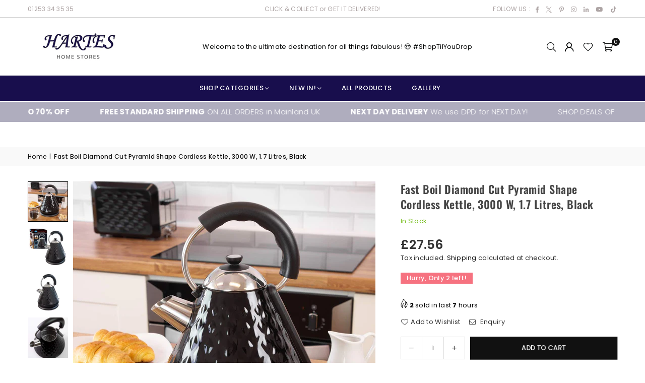

--- FILE ---
content_type: text/html; charset=utf-8
request_url: https://harteshomestore.com/products/quest-34560-fast-boil-diamond-cut-pyramid-shape-cordless-kettle-3000-w-1-7-litres-black
body_size: 65236
content:
<!doctype html>
<html class="no-js" lang="en" ><head>
	<script id="pandectes-rules">   /* PANDECTES-GDPR: DO NOT MODIFY AUTO GENERATED CODE OF THIS SCRIPT */      window.PandectesSettings = {"store":{"id":4425318446,"plan":"basic","theme":"avone-install-me-shopify2-0","primaryLocale":"en","adminMode":false,"headless":false,"storefrontRootDomain":"","checkoutRootDomain":"","storefrontAccessToken":""},"tsPublished":1721138946,"declaration":{"showPurpose":false,"showProvider":false,"declIntroText":"","showDateGenerated":true},"language":{"languageMode":"Single","fallbackLanguage":"en","languageDetection":"browser","languagesSupported":[]},"texts":{"managed":{"headerText":{"en":"We respect your privacy"},"consentText":{"en":"This website uses cookies to ensure you get the best experience on our website."},"dismissButtonText":{"en":"Got It!"},"linkText":{"en":"Learn More"},"imprintText":{"en":"Imprint"},"preferencesButtonText":{"en":"Preferences"},"allowButtonText":{"en":"Accept"},"denyButtonText":{"en":"Decline"},"leaveSiteButtonText":{"en":"Leave this site"},"cookiePolicyText":{"en":"Cookie Policy"},"preferencesPopupTitleText":{"en":"Manage consent preferences"},"preferencesPopupIntroText":{"en":"We use cookies to optimize website functionality, analyze the performance, and provide personalized experience to you. Some cookies are essential to make the website operate and function correctly. Those cookies cannot be disabled. In this window you can manage your preference of cookies."},"preferencesPopupCloseButtonText":{"en":"Close"},"preferencesPopupAcceptAllButtonText":{"en":"Accept all"},"preferencesPopupRejectAllButtonText":{"en":"Reject all"},"preferencesPopupSaveButtonText":{"en":"Save preferences"},"accessSectionTitleText":{"en":"Data portability"},"accessSectionParagraphText":{"en":"You have the right to request access to your data at any time."},"rectificationSectionTitleText":{"en":"Data Rectification"},"rectificationSectionParagraphText":{"en":"You have the right to request your data to be updated whenever you think it is appropriate."},"erasureSectionTitleText":{"en":"Right to be forgotten"},"erasureSectionParagraphText":{"en":"You have the right to ask all your data to be erased. After that, you will no longer be able to access your account."},"declIntroText":{"en":"We use cookies to optimize website functionality, analyze the performance, and provide personalized experience to you. Some cookies are essential to make the website operate and function correctly. Those cookies cannot be disabled. In this window you can manage your preference of cookies."}},"categories":{"strictlyNecessaryCookiesTitleText":{"en":"Strictly necessary cookies"},"functionalityCookiesTitleText":{"en":"Functional cookies"},"performanceCookiesTitleText":{"en":"Performance cookies"},"targetingCookiesTitleText":{"en":"Targeting cookies"},"unclassifiedCookiesTitleText":{"en":"Unclassified cookies"},"strictlyNecessaryCookiesDescriptionText":{"en":"These cookies are essential in order to enable you to move around the website and use its features, such as accessing secure areas of the website. The website cannot function properly without these cookies."},"functionalityCookiesDescriptionText":{"en":"These cookies enable the site to provide enhanced functionality and personalisation. They may be set by us or by third party providers whose services we have added to our pages. If you do not allow these cookies then some or all of these services may not function properly."},"performanceCookiesDescriptionText":{"en":"These cookies enable us to monitor and improve the performance of our website. For example, they allow us to count visits, identify traffic sources and see which parts of the site are most popular."},"targetingCookiesDescriptionText":{"en":"These cookies may be set through our site by our advertising partners. They may be used by those companies to build a profile of your interests and show you relevant adverts on other sites.    They do not store directly personal information, but are based on uniquely identifying your browser and internet device. If you do not allow these cookies, you will experience less targeted advertising."},"unclassifiedCookiesDescriptionText":{"en":"Unclassified cookies are cookies that we are in the process of classifying, together with the providers of individual cookies."}},"auto":{"declName":{"en":"Name"},"declPath":{"en":"Path"},"declType":{"en":"Type"},"declDomain":{"en":"Domain"},"declPurpose":{"en":"Purpose"},"declProvider":{"en":"Provider"},"declRetention":{"en":"Retention"},"declFirstParty":{"en":"First-party"},"declThirdParty":{"en":"Third-party"},"declSeconds":{"en":"seconds"},"declMinutes":{"en":"minutes"},"declHours":{"en":"hours"},"declDays":{"en":"days"},"declMonths":{"en":"months"},"declYears":{"en":"years"},"declSession":{"en":"Session"},"cookiesDetailsText":{"en":"Cookies details"},"preferencesPopupAlwaysAllowedText":{"en":"Always allowed"},"submitButton":{"en":"Submit"},"submittingButton":{"en":"Submitting..."},"cancelButton":{"en":"Cancel"},"guestsSupportInfoText":{"en":"Please login with your customer account to further proceed."},"guestsSupportEmailPlaceholder":{"en":"E-mail address"},"guestsSupportEmailValidationError":{"en":"Email is not valid"},"guestsSupportEmailSuccessTitle":{"en":"Thank you for your request"},"guestsSupportEmailFailureTitle":{"en":"A problem occurred"},"guestsSupportEmailSuccessMessage":{"en":"If you are registered as a customer of this store, you will soon receive an email with instructions on how to proceed."},"guestsSupportEmailFailureMessage":{"en":"Your request was not submitted. Please try again and if problem persists, contact store owner for assistance."},"confirmationSuccessTitle":{"en":"Your request is verified"},"confirmationFailureTitle":{"en":"A problem occurred"},"confirmationSuccessMessage":{"en":"We will soon get back to you as to your request."},"confirmationFailureMessage":{"en":"Your request was not verified. Please try again and if problem persists, contact store owner for assistance"},"consentSectionTitleText":{"en":"Your cookie consent"},"consentSectionNoConsentText":{"en":"You have not consented to the cookies policy of this website."},"consentSectionConsentedText":{"en":"You consented to the cookies policy of this website on"},"consentStatus":{"en":"Consent preference"},"consentDate":{"en":"Consent date"},"consentId":{"en":"Consent ID"},"consentSectionChangeConsentActionText":{"en":"Change consent preference"},"accessSectionGDPRRequestsActionText":{"en":"Data subject requests"},"accessSectionAccountInfoActionText":{"en":"Personal data"},"accessSectionOrdersRecordsActionText":{"en":"Orders"},"accessSectionDownloadReportActionText":{"en":"Request export"},"rectificationCommentPlaceholder":{"en":"Describe what you want to be updated"},"rectificationCommentValidationError":{"en":"Comment is required"},"rectificationSectionEditAccountActionText":{"en":"Request an update"},"erasureSectionRequestDeletionActionText":{"en":"Request personal data deletion"}}},"library":{"previewMode":false,"fadeInTimeout":0,"defaultBlocked":0,"showLink":true,"showImprintLink":false,"enabled":true,"cookie":{"name":"_pandectes_gdpr","expiryDays":365,"secure":true,"domain":""},"dismissOnScroll":false,"dismissOnWindowClick":false,"dismissOnTimeout":false,"palette":{"popup":{"background":"#1D8A8A","backgroundForCalculations":{"a":1,"b":138,"g":138,"r":29},"text":"#FFDDDD"},"button":{"background":"#62FFAA","backgroundForCalculations":{"a":1,"b":170,"g":255,"r":98},"text":"#237AFC","textForCalculation":{"a":1,"b":252,"g":122,"r":35},"border":"transparent"}},"content":{"href":"","imprintHref":"/","close":"&#10005;","target":"","logo":""},"window":"<div role=\"dialog\" aria-live=\"polite\" aria-label=\"cookieconsent\" aria-describedby=\"cookieconsent:desc\" id=\"cookie-consent-dialogBox\" class=\"cc-window-wrapper cc-top-wrapper\"><div class=\"pd-cookie-banner-window cc-window {{classes}}\"><!--googleoff: all-->{{children}}<!--googleon: all--></div></div>","compliance":{"opt-both":"<div class=\"cc-compliance cc-highlight\">{{deny}}{{allow}}</div>"},"type":"opt-both","layouts":{"basic":"{{messagelink}}{{compliance}}{{close}}"},"position":"top","theme":"classic","revokable":false,"animateRevokable":true,"revokableReset":false,"revokableLogoUrl":"https://cdn.shopify.com/s/files/1/0044/2531/8446/t/13/assets/pandectes-reopen-logo.png?v=1721138946","revokablePlacement":"bottom-left","revokableMarginHorizontal":15,"revokableMarginVertical":15,"static":false,"autoAttach":true,"hasTransition":true,"blacklistPage":[""]},"geolocation":{"auOnly":false,"brOnly":false,"caOnly":false,"chOnly":false,"euOnly":true,"jpOnly":false,"nzOnly":false,"thOnly":false,"zaOnly":false,"canadaOnly":false,"globalVisibility":false},"dsr":{"guestsSupport":false,"accessSectionDownloadReportAuto":false},"banner":{"resetTs":1569061757,"extraCss":"        .cc-banner-logo {max-width: 24em!important;}    @media(min-width: 768px) {.cc-window.cc-floating{max-width: 24em!important;width: 24em!important;}}    .cc-message, .pd-cookie-banner-window .cc-header, .cc-logo {text-align: left}    .cc-window-wrapper{z-index: 2947480000;}    .cc-window{z-index: 2947480000;font-family: Helvetica,Calibri,Arial,sans-serif;}    .pd-cookie-banner-window .cc-header{font-family: Helvetica,Calibri,Arial,sans-serif;}    .pd-cp-ui{font-family: Helvetica,Calibri,Arial,sans-serif; background-color: #1D8A8A;color:#FFDDDD;}    button.pd-cp-btn, a.pd-cp-btn{background-color:#62FFAA;color:#237AFC!important;}    input + .pd-cp-preferences-slider{background-color: rgba(255, 221, 221, 0.3)}    .pd-cp-scrolling-section::-webkit-scrollbar{background-color: rgba(255, 221, 221, 0.3)}    input:checked + .pd-cp-preferences-slider{background-color: rgba(255, 221, 221, 1)}    .pd-cp-scrolling-section::-webkit-scrollbar-thumb {background-color: rgba(255, 221, 221, 1)}    .pd-cp-ui-close{color:#FFDDDD;}    .pd-cp-preferences-slider:before{background-color: #1D8A8A}    .pd-cp-title:before {border-color: #FFDDDD!important}    .pd-cp-preferences-slider{background-color:#FFDDDD}    .pd-cp-toggle{color:#FFDDDD!important}    @media(max-width:699px) {.pd-cp-ui-close-top svg {fill: #FFDDDD}}    .pd-cp-toggle:hover,.pd-cp-toggle:visited,.pd-cp-toggle:active{color:#FFDDDD!important}    .pd-cookie-banner-window {}  ","customJavascript":null,"showPoweredBy":false,"revokableTrigger":false,"hybridStrict":false,"cookiesBlockedByDefault":"0","isActive":true,"implicitSavePreferences":false,"cookieIcon":false,"blockBots":false,"showCookiesDetails":false,"hasTransition":true,"blockingPage":false,"showOnlyLandingPage":false,"leaveSiteUrl":"https://www.google.com","linkRespectStoreLang":false},"cookies":{"0":[{"name":"secure_customer_sig","type":"http","domain":"harteshomestore.com","path":"/","provider":"Shopify","firstParty":true,"retention":"1 year(s)","expires":1,"unit":"declYears","purpose":{"en":"Used in connection with customer login."}},{"name":"keep_alive","type":"http","domain":"harteshomestore.com","path":"/","provider":"Shopify","firstParty":true,"retention":"30 minute(s)","expires":30,"unit":"declMinutes","purpose":{"en":"Used in connection with buyer localization."}},{"name":"localization","type":"http","domain":"harteshomestore.com","path":"/","provider":"Shopify","firstParty":true,"retention":"1 year(s)","expires":1,"unit":"declYears","purpose":{"en":"Shopify store localization"}},{"name":"cart_currency","type":"http","domain":"harteshomestore.com","path":"/","provider":"Shopify","firstParty":true,"retention":"2 ","expires":2,"unit":"declSession","purpose":{"en":"The cookie is necessary for the secure checkout and payment function on the website. This function is provided by shopify.com."}},{"name":"_cmp_a","type":"http","domain":".harteshomestore.com","path":"/","provider":"Shopify","firstParty":true,"retention":"1 year(s)","expires":1,"unit":"declYears","purpose":{"en":"Used for managing customer privacy settings."}},{"name":"shopify_pay_redirect","type":"http","domain":"harteshomestore.com","path":"/","provider":"Shopify","firstParty":true,"retention":"1 hour(s)","expires":1,"unit":"declHours","purpose":{"en":"The cookie is necessary for the secure checkout and payment function on the website. This function is provided by shopify.com."}},{"name":"_pandectes_gdpr","type":"http","domain":".harteshomestore.com","path":"/","provider":"Pandectes","firstParty":true,"retention":"1 year(s)","expires":1,"unit":"declYears","purpose":{"en":"Used for the functionality of the cookies consent banner."}},{"name":"_tracking_consent","type":"http","domain":".harteshomestore.com","path":"/","provider":"Shopify","firstParty":true,"retention":"1 year(s)","expires":1,"unit":"declYears","purpose":{"en":"Tracking preferences."}},{"name":"wpm-test-cookie","type":"http","domain":"com","path":"/","provider":"Shopify","firstParty":false,"retention":"Session","expires":1,"unit":"declSeconds","purpose":{"en":"Used to ensure our systems are working correctly."}},{"name":"wpm-test-cookie","type":"http","domain":"harteshomestore.com","path":"/","provider":"Shopify","firstParty":true,"retention":"Session","expires":1,"unit":"declSeconds","purpose":{"en":"Used to ensure our systems are working correctly."}},{"name":"_secure_account_session_id","type":"http","domain":"shopify.com","path":"/4425318446","provider":"Shopify","firstParty":false,"retention":"1 month(s)","expires":1,"unit":"declMonths","purpose":{"en":"Used to track a user's session for new customer accounts."}},{"name":"customer_account_locale","type":"http","domain":"shopify.com","path":"/4425318446","provider":"Shopify","firstParty":false,"retention":"1 year(s)","expires":1,"unit":"declYears","purpose":{"en":"Used in connection with new customer accounts."}},{"name":"identity-state","type":"http","domain":"shopify.com","path":"/","provider":"Shopify","firstParty":false,"retention":"1 hour(s)","expires":1,"unit":"declHours","purpose":{"en":"Used in connection with customer authentication."}},{"name":"identity-state-f0bb03d7457773221c7d3e79cab43486","type":"http","domain":"shopify.com","path":"/","provider":"Shopify","firstParty":false,"retention":"1 hour(s)","expires":1,"unit":"declHours","purpose":{"en":""}},{"name":"identity-state-03157ac9acf7c0b8191254911486c08c","type":"http","domain":"shopify.com","path":"/","provider":"Shopify","firstParty":false,"retention":"1 hour(s)","expires":1,"unit":"declHours","purpose":{"en":""}}],"1":[{"name":"_pinterest_ct_ua","type":"http","domain":".ct.pinterest.com","path":"/","provider":"Pinterest","firstParty":false,"retention":"1 year(s)","expires":1,"unit":"declYears","purpose":{"en":"Used to group actions across pages."}}],"2":[{"name":"_shopify_y","type":"http","domain":".harteshomestore.com","path":"/","provider":"Shopify","firstParty":true,"retention":"1 year(s)","expires":1,"unit":"declYears","purpose":{"en":"Shopify analytics."}},{"name":"_orig_referrer","type":"http","domain":".harteshomestore.com","path":"/","provider":"Shopify","firstParty":true,"retention":"2 ","expires":2,"unit":"declSession","purpose":{"en":"Tracks landing pages."}},{"name":"_landing_page","type":"http","domain":".harteshomestore.com","path":"/","provider":"Shopify","firstParty":true,"retention":"2 ","expires":2,"unit":"declSession","purpose":{"en":"Tracks landing pages."}},{"name":"_shopify_sa_p","type":"http","domain":".harteshomestore.com","path":"/","provider":"Shopify","firstParty":true,"retention":"30 minute(s)","expires":30,"unit":"declMinutes","purpose":{"en":"Shopify analytics relating to marketing & referrals."}},{"name":"_ga","type":"http","domain":".harteshomestore.com","path":"/","provider":"Google","firstParty":true,"retention":"1 year(s)","expires":1,"unit":"declYears","purpose":{"en":"Cookie is set by Google Analytics with unknown functionality"}},{"name":"_shopify_sa_t","type":"http","domain":".harteshomestore.com","path":"/","provider":"Shopify","firstParty":true,"retention":"30 minute(s)","expires":30,"unit":"declMinutes","purpose":{"en":"Shopify analytics relating to marketing & referrals."}},{"name":"_shopify_s","type":"http","domain":".harteshomestore.com","path":"/","provider":"Shopify","firstParty":true,"retention":"30 minute(s)","expires":30,"unit":"declMinutes","purpose":{"en":"Shopify analytics."}},{"name":"_shopify_s","type":"http","domain":"com","path":"/","provider":"Shopify","firstParty":false,"retention":"Session","expires":1,"unit":"declSeconds","purpose":{"en":"Shopify analytics."}},{"name":"_boomr_clss","type":"html_local","domain":"https://harteshomestore.com","path":"/","provider":"Shopify","firstParty":true,"retention":"Persistent","expires":1,"unit":"declYears","purpose":{"en":"Used to monitor and optimize the performance of Shopify stores."}},{"name":"_ga_5P8HHQBE6B","type":"http","domain":".harteshomestore.com","path":"/","provider":"Google","firstParty":true,"retention":"1 year(s)","expires":1,"unit":"declYears","purpose":{"en":""}},{"name":"_ga_FBNMNBEZY9","type":"http","domain":".harteshomestore.com","path":"/","provider":"Google","firstParty":true,"retention":"1 year(s)","expires":1,"unit":"declYears","purpose":{"en":""}}],"4":[{"name":"_pin_unauth","type":"http","domain":"harteshomestore.com","path":"/","provider":"Pinterest","firstParty":true,"retention":"1 year(s)","expires":1,"unit":"declYears","purpose":{"en":"Used to group actions for users who cannot be identified by Pinterest."}},{"name":"po_visitor","type":"http","domain":"harteshomestore.com","path":"/","provider":"Pushowl","firstParty":true,"retention":"1 year(s)","expires":1,"unit":"declYears","purpose":{"en":"Used by Pushowl to monitor related user activity on the store."}}],"8":[{"name":"ar_debug","type":"http","domain":".pinterest.com","path":"/","provider":"Unknown","firstParty":false,"retention":"1 year(s)","expires":1,"unit":"declYears","purpose":{"en":""}},{"name":"device_id","type":"http","domain":"shopify.com","path":"/","provider":"Unknown","firstParty":false,"retention":"1 year(s)","expires":1,"unit":"declYears","purpose":{"en":""}},{"name":"_identity_session","type":"http","domain":"shopify.com","path":"/","provider":"Unknown","firstParty":false,"retention":"1 year(s)","expires":1,"unit":"declYears","purpose":{"en":""}},{"name":"__Host-_identity_session_same_site","type":"http","domain":"shopify.com","path":"/","provider":"Unknown","firstParty":false,"retention":"1 year(s)","expires":1,"unit":"declYears","purpose":{"en":""}},{"name":"pushowl_shopify_config-1.5-5b6a0329-6f71-41df-aad0-dcddf1113891","type":"html_session","domain":"https://harteshomestore.com","path":"/","provider":"Unknown","firstParty":true,"retention":"Session","expires":1,"unit":"declYears","purpose":{"en":""}},{"name":"pushowl_task_type","type":"html_session","domain":"https://harteshomestore.com","path":"/","provider":"Unknown","firstParty":true,"retention":"Session","expires":1,"unit":"declYears","purpose":{"en":""}},{"name":"pushowl_channels_consent","type":"html_local","domain":"https://harteshomestore.com","path":"/","provider":"Unknown","firstParty":true,"retention":"Persistent","expires":1,"unit":"declYears","purpose":{"en":""}},{"name":"pushowl_visitor_token","type":"html_local","domain":"https://harteshomestore.com","path":"/","provider":"Unknown","firstParty":true,"retention":"Persistent","expires":1,"unit":"declYears","purpose":{"en":""}},{"name":"pushowl_original_url_params","type":"html_local","domain":"https://harteshomestore.com","path":"/","provider":"Unknown","firstParty":true,"retention":"Persistent","expires":1,"unit":"declYears","purpose":{"en":""}},{"name":"pushowl_landing_page_url","type":"html_session","domain":"https://harteshomestore.com","path":"/","provider":"Unknown","firstParty":true,"retention":"Session","expires":1,"unit":"declYears","purpose":{"en":""}},{"name":"pushowl_referrer","type":"html_session","domain":"https://harteshomestore.com","path":"/","provider":"Unknown","firstParty":true,"retention":"Session","expires":1,"unit":"declYears","purpose":{"en":""}},{"name":"pushowl_optin_seen_count","type":"html_session","domain":"https://harteshomestore.com","path":"/","provider":"Unknown","firstParty":true,"retention":"Session","expires":1,"unit":"declYears","purpose":{"en":""}},{"name":"pushowl_current_config_key","type":"html_session","domain":"https://harteshomestore.com","path":"/","provider":"Unknown","firstParty":true,"retention":"Session","expires":1,"unit":"declYears","purpose":{"en":""}},{"name":"local-storage-test","type":"html_local","domain":"https://harteshomestore.com","path":"/","provider":"Unknown","firstParty":true,"retention":"Persistent","expires":1,"unit":"declYears","purpose":{"en":""}},{"name":"pushowl_session_token","type":"html_session","domain":"https://harteshomestore.com","path":"/","provider":"Unknown","firstParty":true,"retention":"Session","expires":1,"unit":"declYears","purpose":{"en":""}},{"name":"pushowl_subdomain","type":"html_session","domain":"https://harteshomestore.com","path":"/","provider":"Unknown","firstParty":true,"retention":"Session","expires":1,"unit":"declYears","purpose":{"en":""}},{"name":"pushowl_landing_page_url_params","type":"html_session","domain":"https://harteshomestore.com","path":"/","provider":"Unknown","firstParty":true,"retention":"Session","expires":1,"unit":"declYears","purpose":{"en":""}},{"name":"test","type":"html_local","domain":"https://harteshomestore.com","path":"/","provider":"Unknown","firstParty":true,"retention":"Persistent","expires":1,"unit":"declYears","purpose":{"en":""}},{"name":"session-storage-test","type":"html_session","domain":"https://harteshomestore.com","path":"/","provider":"Unknown","firstParty":true,"retention":"Session","expires":1,"unit":"declYears","purpose":{"en":""}}]},"blocker":{"isActive":false,"googleConsentMode":{"id":"","analyticsId":"","adwordsId":"","isActive":false,"adStorageCategory":4,"analyticsStorageCategory":2,"personalizationStorageCategory":1,"functionalityStorageCategory":1,"customEvent":false,"securityStorageCategory":0,"redactData":false,"urlPassthrough":false,"dataLayerProperty":"dataLayer","waitForUpdate":0,"useNativeChannel":false},"facebookPixel":{"id":"","isActive":false,"ldu":false},"rakuten":{"isActive":false,"cmp":false,"ccpa":false},"klaviyoIsActive":false,"gpcIsActive":false,"defaultBlocked":0,"patterns":{"whiteList":[],"blackList":{"1":[],"2":[],"4":[],"8":[]},"iframesWhiteList":[],"iframesBlackList":{"1":[],"2":[],"4":[],"8":[]},"beaconsWhiteList":[],"beaconsBlackList":{"1":[],"2":[],"4":[],"8":[]}}}}      !function(){"use strict";window.PandectesRules=window.PandectesRules||{},window.PandectesRules.manualBlacklist={1:[],2:[],4:[]},window.PandectesRules.blacklistedIFrames={1:[],2:[],4:[]},window.PandectesRules.blacklistedCss={1:[],2:[],4:[]},window.PandectesRules.blacklistedBeacons={1:[],2:[],4:[]};var e="javascript/blocked";function t(e){return new RegExp(e.replace(/[/\\.+?$()]/g,"\\$&").replace("*","(.*)"))}var n=function(e){var t=arguments.length>1&&void 0!==arguments[1]?arguments[1]:"log";new URLSearchParams(window.location.search).get("log")&&console[t]("PandectesRules: ".concat(e))};function a(e){var t=document.createElement("script");t.async=!0,t.src=e,document.head.appendChild(t)}function r(e,t){var n=Object.keys(e);if(Object.getOwnPropertySymbols){var a=Object.getOwnPropertySymbols(e);t&&(a=a.filter((function(t){return Object.getOwnPropertyDescriptor(e,t).enumerable}))),n.push.apply(n,a)}return n}function o(e){for(var t=1;t<arguments.length;t++){var n=null!=arguments[t]?arguments[t]:{};t%2?r(Object(n),!0).forEach((function(t){c(e,t,n[t])})):Object.getOwnPropertyDescriptors?Object.defineProperties(e,Object.getOwnPropertyDescriptors(n)):r(Object(n)).forEach((function(t){Object.defineProperty(e,t,Object.getOwnPropertyDescriptor(n,t))}))}return e}function i(e){var t=function(e,t){if("object"!=typeof e||!e)return e;var n=e[Symbol.toPrimitive];if(void 0!==n){var a=n.call(e,t||"default");if("object"!=typeof a)return a;throw new TypeError("@@toPrimitive must return a primitive value.")}return("string"===t?String:Number)(e)}(e,"string");return"symbol"==typeof t?t:t+""}function c(e,t,n){return(t=i(t))in e?Object.defineProperty(e,t,{value:n,enumerable:!0,configurable:!0,writable:!0}):e[t]=n,e}function s(e,t){return function(e){if(Array.isArray(e))return e}(e)||function(e,t){var n=null==e?null:"undefined"!=typeof Symbol&&e[Symbol.iterator]||e["@@iterator"];if(null!=n){var a,r,o,i,c=[],s=!0,l=!1;try{if(o=(n=n.call(e)).next,0===t){if(Object(n)!==n)return;s=!1}else for(;!(s=(a=o.call(n)).done)&&(c.push(a.value),c.length!==t);s=!0);}catch(e){l=!0,r=e}finally{try{if(!s&&null!=n.return&&(i=n.return(),Object(i)!==i))return}finally{if(l)throw r}}return c}}(e,t)||d(e,t)||function(){throw new TypeError("Invalid attempt to destructure non-iterable instance.\nIn order to be iterable, non-array objects must have a [Symbol.iterator]() method.")}()}function l(e){return function(e){if(Array.isArray(e))return u(e)}(e)||function(e){if("undefined"!=typeof Symbol&&null!=e[Symbol.iterator]||null!=e["@@iterator"])return Array.from(e)}(e)||d(e)||function(){throw new TypeError("Invalid attempt to spread non-iterable instance.\nIn order to be iterable, non-array objects must have a [Symbol.iterator]() method.")}()}function d(e,t){if(e){if("string"==typeof e)return u(e,t);var n=Object.prototype.toString.call(e).slice(8,-1);return"Object"===n&&e.constructor&&(n=e.constructor.name),"Map"===n||"Set"===n?Array.from(e):"Arguments"===n||/^(?:Ui|I)nt(?:8|16|32)(?:Clamped)?Array$/.test(n)?u(e,t):void 0}}function u(e,t){(null==t||t>e.length)&&(t=e.length);for(var n=0,a=new Array(t);n<t;n++)a[n]=e[n];return a}var f=window.PandectesRulesSettings||window.PandectesSettings,g=!(void 0===window.dataLayer||!Array.isArray(window.dataLayer)||!window.dataLayer.some((function(e){return"pandectes_full_scan"===e.event}))),p=function(){var e,t=arguments.length>0&&void 0!==arguments[0]?arguments[0]:"_pandectes_gdpr",n=("; "+document.cookie).split("; "+t+"=");if(n.length<2)e={};else{var a=n.pop().split(";");e=window.atob(a.shift())}var r=function(e){try{return JSON.parse(e)}catch(e){return!1}}(e);return!1!==r?r:e}(),y=f.banner.isActive,h=f.blocker,v=h.defaultBlocked,w=h.patterns,m=p&&null!==p.preferences&&void 0!==p.preferences?p.preferences:null,b=g?0:y?null===m?v:m:0,k={1:!(1&b),2:!(2&b),4:!(4&b)},_=w.blackList,S=w.whiteList,L=w.iframesBlackList,C=w.iframesWhiteList,A=w.beaconsBlackList,P=w.beaconsWhiteList,O={blackList:[],whiteList:[],iframesBlackList:{1:[],2:[],4:[],8:[]},iframesWhiteList:[],beaconsBlackList:{1:[],2:[],4:[],8:[]},beaconsWhiteList:[]};[1,2,4].map((function(e){var n;k[e]||((n=O.blackList).push.apply(n,l(_[e].length?_[e].map(t):[])),O.iframesBlackList[e]=L[e].length?L[e].map(t):[],O.beaconsBlackList[e]=A[e].length?A[e].map(t):[])})),O.whiteList=S.length?S.map(t):[],O.iframesWhiteList=C.length?C.map(t):[],O.beaconsWhiteList=P.length?P.map(t):[];var E={scripts:[],iframes:{1:[],2:[],4:[]},beacons:{1:[],2:[],4:[]},css:{1:[],2:[],4:[]}},B=function(t,n){return t&&(!n||n!==e)&&(!O.blackList||O.blackList.some((function(e){return e.test(t)})))&&(!O.whiteList||O.whiteList.every((function(e){return!e.test(t)})))},I=function(e,t){var n=O.iframesBlackList[t],a=O.iframesWhiteList;return e&&(!n||n.some((function(t){return t.test(e)})))&&(!a||a.every((function(t){return!t.test(e)})))},j=function(e,t){var n=O.beaconsBlackList[t],a=O.beaconsWhiteList;return e&&(!n||n.some((function(t){return t.test(e)})))&&(!a||a.every((function(t){return!t.test(e)})))},R=new MutationObserver((function(e){for(var t=0;t<e.length;t++)for(var n=e[t].addedNodes,a=0;a<n.length;a++){var r=n[a],o=r.dataset&&r.dataset.cookiecategory;if(1===r.nodeType&&"LINK"===r.tagName){var i=r.dataset&&r.dataset.href;if(i&&o)switch(o){case"functionality":case"C0001":E.css[1].push(i);break;case"performance":case"C0002":E.css[2].push(i);break;case"targeting":case"C0003":E.css[4].push(i)}}}})),T=new MutationObserver((function(t){for(var a=0;a<t.length;a++)for(var r=t[a].addedNodes,o=function(){var t=r[i],a=t.src||t.dataset&&t.dataset.src,o=t.dataset&&t.dataset.cookiecategory;if(1===t.nodeType&&"IFRAME"===t.tagName){if(a){var c=!1;I(a,1)||"functionality"===o||"C0001"===o?(c=!0,E.iframes[1].push(a)):I(a,2)||"performance"===o||"C0002"===o?(c=!0,E.iframes[2].push(a)):(I(a,4)||"targeting"===o||"C0003"===o)&&(c=!0,E.iframes[4].push(a)),c&&(t.removeAttribute("src"),t.setAttribute("data-src",a))}}else if(1===t.nodeType&&"IMG"===t.tagName){if(a){var s=!1;j(a,1)?(s=!0,E.beacons[1].push(a)):j(a,2)?(s=!0,E.beacons[2].push(a)):j(a,4)&&(s=!0,E.beacons[4].push(a)),s&&(t.removeAttribute("src"),t.setAttribute("data-src",a))}}else if(1===t.nodeType&&"SCRIPT"===t.tagName){var l=t.type,d=!1;if(B(a,l)?(n("rule blocked: ".concat(a)),d=!0):a&&o?n("manually blocked @ ".concat(o,": ").concat(a)):o&&n("manually blocked @ ".concat(o,": inline code")),d){E.scripts.push([t,l]),t.type=e;t.addEventListener("beforescriptexecute",(function n(a){t.getAttribute("type")===e&&a.preventDefault(),t.removeEventListener("beforescriptexecute",n)})),t.parentElement&&t.parentElement.removeChild(t)}}},i=0;i<r.length;i++)o()})),D=document.createElement,N={src:Object.getOwnPropertyDescriptor(HTMLScriptElement.prototype,"src"),type:Object.getOwnPropertyDescriptor(HTMLScriptElement.prototype,"type")};window.PandectesRules.unblockCss=function(e){var t=E.css[e]||[];t.length&&n("Unblocking CSS for ".concat(e)),t.forEach((function(e){var t=document.querySelector('link[data-href^="'.concat(e,'"]'));t.removeAttribute("data-href"),t.href=e})),E.css[e]=[]},window.PandectesRules.unblockIFrames=function(e){var t=E.iframes[e]||[];t.length&&n("Unblocking IFrames for ".concat(e)),O.iframesBlackList[e]=[],t.forEach((function(e){var t=document.querySelector('iframe[data-src^="'.concat(e,'"]'));t.removeAttribute("data-src"),t.src=e})),E.iframes[e]=[]},window.PandectesRules.unblockBeacons=function(e){var t=E.beacons[e]||[];t.length&&n("Unblocking Beacons for ".concat(e)),O.beaconsBlackList[e]=[],t.forEach((function(e){var t=document.querySelector('img[data-src^="'.concat(e,'"]'));t.removeAttribute("data-src"),t.src=e})),E.beacons[e]=[]},window.PandectesRules.unblockInlineScripts=function(e){var t=1===e?"functionality":2===e?"performance":"targeting",a=document.querySelectorAll('script[type="javascript/blocked"][data-cookiecategory="'.concat(t,'"]'));n("unblockInlineScripts: ".concat(a.length," in ").concat(t)),a.forEach((function(e){var t=document.createElement("script");t.type="text/javascript",e.hasAttribute("src")?t.src=e.getAttribute("src"):t.textContent=e.textContent,document.head.appendChild(t),e.parentNode.removeChild(e)}))},window.PandectesRules.unblockInlineCss=function(e){var t=1===e?"functionality":2===e?"performance":"targeting",a=document.querySelectorAll('link[data-cookiecategory="'.concat(t,'"]'));n("unblockInlineCss: ".concat(a.length," in ").concat(t)),a.forEach((function(e){e.href=e.getAttribute("data-href")}))},window.PandectesRules.unblock=function(e){e.length<1?(O.blackList=[],O.whiteList=[],O.iframesBlackList=[],O.iframesWhiteList=[]):(O.blackList&&(O.blackList=O.blackList.filter((function(t){return e.every((function(e){return"string"==typeof e?!t.test(e):e instanceof RegExp?t.toString()!==e.toString():void 0}))}))),O.whiteList&&(O.whiteList=[].concat(l(O.whiteList),l(e.map((function(e){if("string"==typeof e){var n=".*"+t(e)+".*";if(O.whiteList.every((function(e){return e.toString()!==n.toString()})))return new RegExp(n)}else if(e instanceof RegExp&&O.whiteList.every((function(t){return t.toString()!==e.toString()})))return e;return null})).filter(Boolean)))));var a=0;l(E.scripts).forEach((function(e,t){var n=s(e,2),r=n[0],o=n[1];if(function(e){var t=e.getAttribute("src");return O.blackList&&O.blackList.every((function(e){return!e.test(t)}))||O.whiteList&&O.whiteList.some((function(e){return e.test(t)}))}(r)){for(var i=document.createElement("script"),c=0;c<r.attributes.length;c++){var l=r.attributes[c];"src"!==l.name&&"type"!==l.name&&i.setAttribute(l.name,r.attributes[c].value)}i.setAttribute("src",r.src),i.setAttribute("type",o||"application/javascript"),document.head.appendChild(i),E.scripts.splice(t-a,1),a++}})),0==O.blackList.length&&0===O.iframesBlackList[1].length&&0===O.iframesBlackList[2].length&&0===O.iframesBlackList[4].length&&0===O.beaconsBlackList[1].length&&0===O.beaconsBlackList[2].length&&0===O.beaconsBlackList[4].length&&(n("Disconnecting observers"),T.disconnect(),R.disconnect())};var x=f.store,M=x.adminMode,U=x.headless,z=x.storefrontRootDomain,F=x.checkoutRootDomain,W=x.storefrontAccessToken,H=f.banner.isActive,q=f.blocker.defaultBlocked;H&&function(e){if(window.Shopify&&window.Shopify.customerPrivacy)e();else{var t=null;window.Shopify&&window.Shopify.loadFeatures&&window.Shopify.trackingConsent?e():t=setInterval((function(){window.Shopify&&window.Shopify.loadFeatures&&(clearInterval(t),window.Shopify.loadFeatures([{name:"consent-tracking-api",version:"0.1"}],(function(t){t?n("Shopify.customerPrivacy API - failed to load"):(n("shouldShowBanner() -> ".concat(window.Shopify.trackingConsent.shouldShowBanner()," | saleOfDataRegion() -> ").concat(window.Shopify.trackingConsent.saleOfDataRegion())),e())})))}),10)}}((function(){!function(){var e=window.Shopify.trackingConsent;if(!1!==e.shouldShowBanner()||null!==m||7!==q)try{var t=M&&!(window.Shopify&&window.Shopify.AdminBarInjector),a={preferences:!(1&b)||g||t,analytics:!(2&b)||g||t,marketing:!(4&b)||g||t};U&&(a.headlessStorefront=!0,a.storefrontRootDomain=null!=z&&z.length?z:window.location.hostname,a.checkoutRootDomain=null!=F&&F.length?F:"checkout.".concat(window.location.hostname),a.storefrontAccessToken=null!=W&&W.length?W:""),e.firstPartyMarketingAllowed()===a.marketing&&e.analyticsProcessingAllowed()===a.analytics&&e.preferencesProcessingAllowed()===a.preferences||e.setTrackingConsent(a,(function(e){e&&e.error?n("Shopify.customerPrivacy API - failed to setTrackingConsent"):n("setTrackingConsent(".concat(JSON.stringify(a),")"))}))}catch(e){n("Shopify.customerPrivacy API - exception")}}(),function(){if(U){var e=window.Shopify.trackingConsent,t=e.currentVisitorConsent();if(navigator.globalPrivacyControl&&""===t.sale_of_data){var a={sale_of_data:!1,headlessStorefront:!0};a.storefrontRootDomain=null!=z&&z.length?z:window.location.hostname,a.checkoutRootDomain=null!=F&&F.length?F:"checkout.".concat(window.location.hostname),a.storefrontAccessToken=null!=W&&W.length?W:"",e.setTrackingConsent(a,(function(e){e&&e.error?n("Shopify.customerPrivacy API - failed to setTrackingConsent({".concat(JSON.stringify(a),")")):n("setTrackingConsent(".concat(JSON.stringify(a),")"))}))}}}()}));var G=["AT","BE","BG","HR","CY","CZ","DK","EE","FI","FR","DE","GR","HU","IE","IT","LV","LT","LU","MT","NL","PL","PT","RO","SK","SI","ES","SE","GB","LI","NO","IS"],J=f.banner,V=J.isActive,K=J.hybridStrict,$=f.geolocation,Y=$.caOnly,Z=void 0!==Y&&Y,Q=$.euOnly,X=void 0!==Q&&Q,ee=$.brOnly,te=void 0!==ee&&ee,ne=$.jpOnly,ae=void 0!==ne&&ne,re=$.thOnly,oe=void 0!==re&&re,ie=$.chOnly,ce=void 0!==ie&&ie,se=$.zaOnly,le=void 0!==se&&se,de=$.canadaOnly,ue=void 0!==de&&de,fe=$.globalVisibility,ge=void 0===fe||fe,pe=f.blocker,ye=pe.defaultBlocked,he=void 0===ye?7:ye,ve=pe.googleConsentMode,we=ve.isActive,me=ve.customEvent,be=ve.id,ke=void 0===be?"":be,_e=ve.analyticsId,Se=void 0===_e?"":_e,Le=ve.adwordsId,Ce=void 0===Le?"":Le,Ae=ve.redactData,Pe=ve.urlPassthrough,Oe=ve.adStorageCategory,Ee=ve.analyticsStorageCategory,Be=ve.functionalityStorageCategory,Ie=ve.personalizationStorageCategory,je=ve.securityStorageCategory,Re=ve.dataLayerProperty,Te=void 0===Re?"dataLayer":Re,De=ve.waitForUpdate,Ne=void 0===De?0:De,xe=ve.useNativeChannel,Me=void 0!==xe&&xe;function Ue(){window[Te].push(arguments)}window[Te]=window[Te]||[];var ze,Fe,We={hasInitialized:!1,useNativeChannel:!1,ads_data_redaction:!1,url_passthrough:!1,data_layer_property:"dataLayer",storage:{ad_storage:"granted",ad_user_data:"granted",ad_personalization:"granted",analytics_storage:"granted",functionality_storage:"granted",personalization_storage:"granted",security_storage:"granted"}};if(V&&we){var He=he&Oe?"denied":"granted",qe=he&Ee?"denied":"granted",Ge=he&Be?"denied":"granted",Je=he&Ie?"denied":"granted",Ve=he&je?"denied":"granted";We.hasInitialized=!0,We.useNativeChannel=Me,We.url_passthrough=Pe,We.ads_data_redaction="denied"===He&&Ae,We.storage.ad_storage=He,We.storage.ad_user_data=He,We.storage.ad_personalization=He,We.storage.analytics_storage=qe,We.storage.functionality_storage=Ge,We.storage.personalization_storage=Je,We.storage.security_storage=Ve,We.data_layer_property=Te||"dataLayer",We.ads_data_redaction&&Ue("set","ads_data_redaction",We.ads_data_redaction),We.url_passthrough&&Ue("set","url_passthrough",We.url_passthrough),function(){!1===Me?console.log("Pandectes: Google Consent Mode (av2)"):console.log("Pandectes: Google Consent Mode (av2nc)");var e=b!==he?{wait_for_update:Ne||500}:Ne?{wait_for_update:Ne}:{};ge&&!K?Ue("consent","default",o(o({},We.storage),e)):(Ue("consent","default",o(o(o({},We.storage),e),{},{region:[].concat(l(X||K?G:[]),l(Z&&!K?["US-CA","US-VA","US-CT","US-UT","US-CO"]:[]),l(te&&!K?["BR"]:[]),l(ae&&!K?["JP"]:[]),l(ue&&!K?["CA"]:[]),l(oe&&!K?["TH"]:[]),l(ce&&!K?["CH"]:[]),l(le&&!K?["ZA"]:[]))})),Ue("consent","default",{ad_storage:"granted",ad_user_data:"granted",ad_personalization:"granted",analytics_storage:"granted",functionality_storage:"granted",personalization_storage:"granted",security_storage:"granted"}));if(null!==m){var t=b&Oe?"denied":"granted",n=b&Ee?"denied":"granted",r=b&Be?"denied":"granted",i=b&Ie?"denied":"granted",c=b&je?"denied":"granted";We.storage.ad_storage=t,We.storage.ad_user_data=t,We.storage.ad_personalization=t,We.storage.analytics_storage=n,We.storage.functionality_storage=r,We.storage.personalization_storage=i,We.storage.security_storage=c,Ue("consent","update",We.storage)}(ke.length||Se.length||Ce.length)&&(window[We.data_layer_property].push({"pandectes.start":(new Date).getTime(),event:"pandectes-rules.min.js"}),(Se.length||Ce.length)&&Ue("js",new Date));var s="https://www.googletagmanager.com";if(ke.length){var d=ke.split(",");window[We.data_layer_property].push({"gtm.start":(new Date).getTime(),event:"gtm.js"});for(var u=0;u<d.length;u++){var f="dataLayer"!==We.data_layer_property?"&l=".concat(We.data_layer_property):"";a("".concat(s,"/gtm.js?id=").concat(d[u].trim()).concat(f))}}if(Se.length)for(var g=Se.split(","),p=0;p<g.length;p++){var y=g[p].trim();y.length&&(a("".concat(s,"/gtag/js?id=").concat(y)),Ue("config",y,{send_page_view:!1}))}if(Ce.length)for(var h=Ce.split(","),v=0;v<h.length;v++){var w=h[v].trim();w.length&&(a("".concat(s,"/gtag/js?id=").concat(w)),Ue("config",w,{allow_enhanced_conversions:!0}))}}()}V&&me&&(Fe=7===(ze=b)?"deny":0===ze?"allow":"mixed",window[Te].push({event:"Pandectes_Consent_Update",pandectes_status:Fe,pandectes_categories:{C0000:"allow",C0001:k[1]?"allow":"deny",C0002:k[2]?"allow":"deny",C0003:k[4]?"allow":"deny"}}));var Ke=f.blocker,$e=Ke.klaviyoIsActive,Ye=Ke.googleConsentMode.adStorageCategory;$e&&window.addEventListener("PandectesEvent_OnConsent",(function(e){var t=e.detail.preferences;if(null!=t){var n=t&Ye?"denied":"granted";void 0!==window.klaviyo&&window.klaviyo.isIdentified()&&window.klaviyo.push(["identify",{ad_personalization:n,ad_user_data:n}])}})),f.banner.revokableTrigger&&window.addEventListener("PandectesEvent_OnInitialize",(function(){document.querySelectorAll('[href*="#reopenBanner"]').forEach((function(e){e.onclick=function(e){e.preventDefault(),window.Pandectes.fn.revokeConsent()}}))})),window.PandectesRules.gcm=We;var Ze=f.banner.isActive,Qe=f.blocker.isActive;n("Prefs: ".concat(b," | Banner: ").concat(Ze?"on":"off"," | Blocker: ").concat(Qe?"on":"off"));var Xe=null===m&&/\/checkouts\//.test(window.location.pathname);0!==b&&!1===g&&Qe&&!Xe&&(n("Blocker will execute"),document.createElement=function(){for(var t=arguments.length,n=new Array(t),a=0;a<t;a++)n[a]=arguments[a];if("script"!==n[0].toLowerCase())return D.bind?D.bind(document).apply(void 0,n):D;var r=D.bind(document).apply(void 0,n);try{Object.defineProperties(r,{src:o(o({},N.src),{},{set:function(t){B(t,r.type)&&N.type.set.call(this,e),N.src.set.call(this,t)}}),type:o(o({},N.type),{},{get:function(){var t=N.type.get.call(this);return t===e||B(this.src,t)?null:t},set:function(t){var n=B(r.src,r.type)?e:t;N.type.set.call(this,n)}})}),r.setAttribute=function(t,n){if("type"===t){var a=B(r.src,r.type)?e:n;N.type.set.call(r,a)}else"src"===t?(B(n,r.type)&&N.type.set.call(r,e),N.src.set.call(r,n)):HTMLScriptElement.prototype.setAttribute.call(r,t,n)}}catch(e){console.warn("Yett: unable to prevent script execution for script src ",r.src,".\n",'A likely cause would be because you are using a third-party browser extension that monkey patches the "document.createElement" function.')}return r},T.observe(document.documentElement,{childList:!0,subtree:!0}),R.observe(document.documentElement,{childList:!0,subtree:!0}))}();
</script>
<meta charset="utf-8"><meta http-equiv="X-UA-Compatible" content="IE=edge,chrome=1"><meta name="viewport" content="width=device-width, initial-scale=1.0"><meta name="theme-color" content="#111111"><meta name="format-detection" content="telephone=no"><link rel="canonical" href="https://harteshomestore.com/products/quest-34560-fast-boil-diamond-cut-pyramid-shape-cordless-kettle-3000-w-1-7-litres-black"><link rel="preconnect" href="https://cdn.shopify.com" crossorigin><link rel="dns-prefetch" href="https://harteshomestore.com" crossorigin><link rel="dns-prefetch" href="https://hartes-home-store.myshopify.com" crossorigin><link rel="preconnect" href="https://fonts.shopifycdn.com" crossorigin><meta name="ahrefs-site-verification" content="ea1980b0e0d3e02ac6748c017f84036fac44b71f735e3f11a33ae83d5f5f6b2f"><link rel="shortcut icon" href="//harteshomestore.com/cdn/shop/files/hartes-homestore-christmas-shop_7057e461-2a6e-4dc5-a2e1-186b29de46ed_32x32.png?v=1719840462" type="image/png"><title>Fast Boil Diamond Cut Pyramid Shape Cordless Kettle, 3000 W, 1.7 Litres, Black - Hartes HomeStore &ndash; Hartes Homestore</title><meta name="description" content="STYLISH AND FUNCTIONAL - This Pyramid kettle comes with an elegant finish Perfect for both contemporary and modern kitchens. CAPACITY - The kettle can hold approximately 1. 7L equivalent of 3 pints of water. CONTOURED DESIGN - The curved handle with built in contoured handle for gripping is smart and effortless in desi"><!-- /snippets/social-meta-tags.liquid --> <meta name="keywords" content="Hartes Homestore, harteshomestore.com" /><meta name="author" content="Hartes Homestore"><meta property="og:site_name" content="Hartes Homestore"><meta property="og:url" content="https://harteshomestore.com/products/quest-34560-fast-boil-diamond-cut-pyramid-shape-cordless-kettle-3000-w-1-7-litres-black"><meta property="og:title" content="Fast Boil Diamond Cut Pyramid Shape Cordless Kettle, 3000 W, 1.7 Litres, Black - Hartes HomeStore"><meta property="og:type" content="product"><meta property="og:description" content="STYLISH AND FUNCTIONAL - This Pyramid kettle comes with an elegant finish Perfect for both contemporary and modern kitchens. CAPACITY - The kettle can hold approximately 1. 7L equivalent of 3 pints of water. CONTOURED DESIGN - The curved handle with built in contoured handle for gripping is smart and effortless in desi"><meta property="og:image" content="http://harteshomestore.com/cdn/shop/products/71zOJZQ8IzL.jpg?v=1656256227"><meta property="og:image:secure_url" content="https://harteshomestore.com/cdn/shop/products/71zOJZQ8IzL.jpg?v=1656256227"><meta property="og:image:width" content="1181"><meta property="og:image:height" content="1181"><meta property="og:price:amount" content="27.56"><meta property="og:price:currency" content="GBP"><meta name="twitter:site" content="@harteshomestore"><meta name="twitter:card" content="summary_large_image"><meta name="twitter:title" content="Fast Boil Diamond Cut Pyramid Shape Cordless Kettle, 3000 W, 1.7 Litres, Black - Hartes HomeStore"><meta name="twitter:description" content="STYLISH AND FUNCTIONAL - This Pyramid kettle comes with an elegant finish Perfect for both contemporary and modern kitchens. CAPACITY - The kettle can hold approximately 1. 7L equivalent of 3 pints of water. CONTOURED DESIGN - The curved handle with built in contoured handle for gripping is smart and effortless in desi">
<link rel="preload" as="font" href="//harteshomestore.com/cdn/fonts/poppins/poppins_n4.0ba78fa5af9b0e1a374041b3ceaadf0a43b41362.woff2" type="font/woff2" crossorigin><link rel="preload" as="font" href="//harteshomestore.com/cdn/fonts/poppins/poppins_n7.56758dcf284489feb014a026f3727f2f20a54626.woff2" type="font/woff2" crossorigin><link rel="preload" as="font" href="//harteshomestore.com/cdn/fonts/oswald/oswald_n4.7760ed7a63e536050f64bb0607ff70ce07a480bd.woff2" type="font/woff2" crossorigin><link rel="preload" as="font" href="//harteshomestore.com/cdn/fonts/oswald/oswald_n7.b3ba3d6f1b341d51018e3cfba146932b55221727.woff2" type="font/woff2" crossorigin><link rel="preload" as="font" href="//harteshomestore.com/cdn/shop/t/13/assets/adorn-icons.woff2?v=51276908559411956971719583146" type="font/woff2" crossorigin><style type="text/css">:root{--ft1:Poppins,sans-serif;--ft2:Oswald,sans-serif;--ft3:Poppins,sans-serif;--site_gutter:15px;--grid_gutter:30px;--grid_gutter_sm:15px; --input_height:38px;--input_height_sm:32px;--error:#d20000}*,::after,::before{box-sizing:border-box}article,aside,details,figcaption,figure,footer,header,hgroup,main,menu,nav,section,summary{display:block}body,button,input,select,textarea{font-family:-apple-system,BlinkMacSystemFont,"Segoe UI","Roboto","Oxygen","Ubuntu","Cantarell","Helvetica Neue",sans-serif;-webkit-font-smoothing:antialiased;-webkit-text-size-adjust:100%}a{background-color:transparent}a,a:after,a:before{transition:all .3s ease-in-out}b,strong{font-weight:700;}em{font-style:italic}small{font-size:80%}sub,sup{font-size:75%;line-height:0;position:relative;vertical-align:baseline}sup{top:-.5em}sub{bottom:-.25em}img{max-width:100%;border:0}button,input,optgroup,select,textarea{color:inherit;font:inherit;margin:0;outline:0}button[disabled],input[disabled]{cursor:default}[type=button]::-moz-focus-inner,[type=reset]::-moz-focus-inner,[type=submit]::-moz-focus-inner,button::-moz-focus-inner{border-style:none;padding:0}[type=button]:-moz-focusring,[type=reset]:-moz-focusring,[type=submit]:-moz-focusring,button:-moz-focusring{outline:1px dotted ButtonText}input[type=email],input[type=number],input[type=password],input[type=search]{-webkit-appearance:none;-moz-appearance:none}table{width:100%;border-collapse:collapse;border-spacing:0}td,th{padding:0}textarea{overflow:auto;-webkit-appearance:none;-moz-appearance:none}[tabindex='-1']:focus{outline:0}a,img{outline:0!important;border:0}[role=button],a,button,input,label,select,textarea{touch-action:manipulation}.fl,.flex{display:flex}.fl1,.flex-item{flex:1}.clearfix::after{content:'';display:table;clear:both}.clear{clear:both}.icon__fallback-text,.v-hidden{position:absolute!important;overflow:hidden;clip:rect(0 0 0 0);height:1px;width:1px;margin:-1px;padding:0;border:0}.visibility-hidden{visibility:hidden}.js-focus-hidden:focus{outline:0}.no-js:not(html),.no-js .js{display:none}.no-js .no-js:not(html){display:block}.skip-link:focus{clip:auto;width:auto;height:auto;margin:0;color:#111;background-color:#fff;padding:10px;opacity:1;z-index:10000;transition:none}blockquote{background:#f8f8f8;font-weight:600;font-size:15px;font-style:normal;text-align:center;padding:0 30px;margin:0}.rte blockquote{padding:25px;margin-bottom:20px}blockquote p+cite{margin-top:7.5px}blockquote cite{display:block;font-size:13px;font-style:inherit}code,pre{font-family:Consolas,monospace;font-size:1em}pre{overflow:auto}.rte:last-child{margin-bottom:0}.rte .h1,.rte .h2,.rte .h3,.rte .h4,.rte .h5,.rte .h6,.rte h1,.rte h2,.rte h3,.rte h4,.rte h5,.rte h6{margin-top:15px;margin-bottom:7.5px}.rte .h1:first-child,.rte .h2:first-child,.rte .h3:first-child,.rte .h4:first-child,.rte .h5:first-child,.rte .h6:first-child,.rte h1:first-child,.rte h2:first-child,.rte h3:first-child,.rte h4:first-child,.rte h5:first-child,.rte h6:first-child{margin-top:0}.rte li{margin-bottom:4px;list-style:inherit}.rte li:last-child{margin-bottom:0}.rte-setting{margin-bottom:11.11111px}.rte-setting:last-child{margin-bottom:0}p:last-child{margin-bottom:0}li{list-style:none}.fine-print{font-size:1.07692em;font-style:italic;margin:20px 0}.txt--minor{font-size:80%}.txt--emphasis{font-style:italic}.icon{display:inline-block;width:20px;height:20px;vertical-align:middle;fill:currentColor}.no-svg .icon{display:none}svg.icon:not(.icon--full-color) circle,svg.icon:not(.icon--full-color) ellipse,svg.icon:not(.icon--full-color) g,svg.icon:not(.icon--full-color) line,svg.icon:not(.icon--full-color) path,svg.icon:not(.icon--full-color) polygon,svg.icon:not(.icon--full-color) polyline,svg.icon:not(.icon--full-color) rect,symbol.icon:not(.icon--full-color) circle,symbol.icon:not(.icon--full-color) ellipse,symbol.icon:not(.icon--full-color) g,symbol.icon:not(.icon--full-color) line,symbol.icon:not(.icon--full-color) path,symbol.icon:not(.icon--full-color) polygon,symbol.icon:not(.icon--full-color) polyline,symbol.icon:not(.icon--full-color) rect{fill:inherit;stroke:inherit}.no-svg .icon__fallback-text{position:static!important;overflow:inherit;clip:none;height:auto;width:auto;margin:0}ol,ul{margin:0;padding:0}ol{list-style:decimal}.list--inline{padding:0;margin:0}.list--inline li{display:inline-block;margin-bottom:0;vertical-align:middle}.rte img{height:auto}.rte table{table-layout:fixed}.rte ol,.rte ul{margin:20px 0 30px 30px}.rte ol.list--inline,.rte ul.list--inline{margin-left:0}.rte ul{list-style:disc outside}.rte ul ul{list-style:circle outside}.rte ul ul ul{list-style:square outside}.rte a:not(.btn){padding-bottom:1px}.tc .rte ol,.tc .rte ul,.tc.rte ol,.tc.rte ul{margin-left:0;list-style-position:inside}.rte__table-wrapper{max-width:100%;overflow:auto;-webkit-overflow-scrolling:touch}svg:not(:root){overflow:hidden}.video-wrapper{position:relative;overflow:hidden;max-width:100%;padding-bottom:56.25%;height:0;height:auto}.video-wrapper iframe{position:absolute;top:0;left:0;width:100%;height:100%}form{margin:0}legend{border:0;padding:0}button,input[type=submit],label[for]{cursor:pointer}input[type=text]{-webkit-appearance:none;-moz-appearance:none}[type=checkbox]+label,[type=radio]+label{display:inline-block;margin-bottom:0}textarea{min-height:100px}input[type=checkbox],input[type=radio]{margin:0 5px 0 0;vertical-align:middle}select::-ms-expand{display:none}.label--hidden{position:absolute;height:0;width:0;margin-bottom:0;overflow:hidden;clip:rect(1px,1px,1px,1px)}.form-vertical input,.form-vertical select,.form-vertical textarea{display:block;width:100%}.form-vertical [type=checkbox],.form-vertical [type=radio]{display:inline-block;width:auto;margin-right:5px}.form-vertical .btn,.form-vertical [type=submit]{display:inline-block;width:auto}.grid--table{display:table;table-layout:fixed;width:100%}.grid--table>.gitem{float:none;display:table-cell;vertical-align:middle}.is-transitioning{display:block!important;visibility:visible!important}.mr0{margin:0 !important;}.pd0{ padding:0 !important;}.db{display:block}.dbi{display:inline-block}.dn, .hidden,.btn.loading .txt {display:none}.of_hidden {overflow:hidden}.pa {position:absolute}.pr {position:relative}.l0 {left: 0;}.t0 {top: 0;}.fw-300{font-weight:300}.fw-400{font-weight:400}.fw-500{font-weight:500}.fw-600{font-weight:600}b,strong,.fw-700{font-weight:700}em, .em{font-style:italic}.tt-u{text-transform:uppercase}.tt-l{text-transform:lowercase}.tt-c{text-transform:capitalize}.tt-n{text-transform:none}.list-bullet,.list-arrow,.list-square,.order-list{padding:0 0 15px 15px;}.list-bullet li {list-style:disc; padding:4px 0; }.list-bullet ul, .list-circle ul, .list-arrow ul, .order-list li {padding-left:15px;}.list-square li {list-style:square; padding:4px 0; } .list-arrow li {list-style:disclosure-closed; padding:4px 0; }.order-list li {list-style:decimal; padding:4px 0; }.tdn {text-decoration:none!important}.tdu {text-decoration:underline}.imgFt{position:absolute;top:0;left:0;width:100%;height:100%;object-fit:cover; object-position:center; }.imgFl { display:block; width:100%; height:auto; }.imgWrapper { display:block; margin:auto; }.autoHt { height:auto; }.bgImg { background-size:cover; background-repeat:no-repeat; background-position:center; }.grid-sizer{width:25%; position:absolute}.w_auto {width:auto!important}.h_auto{height:auto}.w_100{width:100%!important}.h_100{height:100%!important}.pd10 {padding:10px;}.grid{display:flex;flex-wrap:wrap;list-style:none;margin:0 -7.5px }.gitem{flex:0 0 auto;padding-left:7.5px;padding-right:7.5px;width:100%}.col-1,.rwcols-1 .gitem, .wd100{width:100%}.col-2,.rwcols-2 .gitem,.wd50{width:50%}.col-3,.rwcols-3 .gitem,.wd33{width:33.33333%}.col-4,.rwcols-4 .gitem,.wd25{width:25%}.col-5,.rwcols-5 .gitem,.wd20{width:20%}.col-6,.rwcols-6 .gitem,.wd16{width:16.66667%}.col-7,.rwcols-7 .gitem,.wd14{width:14.28571%}.col-8,.rwcols-8 .gitem,.wd12{width:12.5%}.col-9,.rwcols-9 .gitem,.wd11{width:11.11111%}.col-10,.rwcols-10 .gitem,.wd10{width:10%}.wd30{width:30%}.wd37{width:37.5%}.wd40{width:40%}.wd60{width:60%}.wd62{width:62.5%}.wd66{width:66.66667%}.wd70{width:70%}.wd75{width:75%}.wd80{width:80%}.wd83{width:83.33333%}.wd87{width:87.5%}.wd90{width:90%}.wd100{width:100%}.show{display:block!important}.hide{display:none!important}.grid-products{margin:0 -0.0px}.grid-products .gitem{padding-left:0.0px;padding-right:0.0px}.f-row{flex-direction:row}.f-col{flex-direction:column}.f-wrap{flex-wrap:wrap}.f-nowrap{flex-wrap:nowrap}.f-jcs{justify-content:flex-start}.f-jce{justify-content:flex-end}.f-jcc{justify-content:center}.f-jcsb{justify-content:space-between}.f-jcsa{justify-content:space-around}.f-jcse{justify-content:space-evenly}.f-ais{align-items:flex-start}.f-aie{align-items:flex-end}.f-aic{align-items:center}.f-aib{align-items:baseline}.f-aist{align-items:stretch}.f-acs{align-content:flex-start}.f-ace{align-content:flex-end}.f-acc{align-content:center}.f-acsb{align-content:space-between}.f-acsa{align-content:space-around}.f-acst{align-content:stretch}.f-asa{align-self:auto}.f-ass{align-self:flex-start}.f-ase{align-self:flex-end}.f-asc{align-self:center}.f-asb{align-self:baseline}.f-asst{align-self:stretch}.order0{order:0}.order1{order:1}.order2{order:2}.order3{order:3}.tl{text-align:left!important}.tc{text-align:center!important}.tr{text-align:right!important}.m_auto{margin-left:auto;margin-right:auto}.ml_auto{margin-left:auto}.mr_auto{margin-right:auto}.m0{margin:0!important}.mt0{margin-top:0!important}.ml0{margin-left:0!important}.mr0{margin-right:0!important}.mb0{margin-bottom:0!important}.ml5{margin-left:5px}.mt5{margin-top:5px}.mr5{margin-right:5px}.mb5{margin-bottom:5px}.ml10{margin-left:10px}.mt10{margin-top:10px}.mr10{margin-right:10px}.mb10{margin-bottom:10px}.ml15{margin-left:15px}.mt15{margin-top:15px}.mr15{margin-right:15px}.mb15{margin-bottom:15px}.ml20{margin-left:20px}.mt20{margin-top:20px!important}.mr20{margin-right:20px}.mb20{margin-bottom:20px}.ml25{margin-left:25px}.mt25{margin-top:25px}.mr25{margin-right:25px}.mb25{margin-bottom:25px}.ml30{margin-left:30px}.mt30{margin-top:30px}.mr30{margin-right:30px}.mb30{margin-bottom:30px}.mb35{margin-bottom:35px}.mb40{margin-bottom:40px}.mb45{margin-bottom:45px}.mb50{margin-bottom:50px}@media (min-width:768px){.col-md-1{width:100%}.col-md-2,.rwcols-md-2 .gitem,.wd50-md{width:50%}.col-md-3,.rwcols-md-3 .gitem,.wd33-md{width:33.33333%}.col-md-4,.rwcols-md-4 .gitem,.wd25-md{width:25%}.col-md-5,.rwcols-md-5 .gitem,.wd20-md{width:20%}.col-md-6,.rwcols-md-6 .gitem,.wd16-md{width:16.66667%}.col-md-7,.rwcols-md-7 .gitem,.wd14-md{width:14.28571%}.col-md-8,.rwcols-md-8 .gitem,.wd12-md{width:12.5%}.col-md-9,.rwcols-md-9 .gitem,.wd11-md{width:11.11111%}.col-md-10,.rwcols-md-10 .gitem,.wd10-md{width:10%}.wd30-md{width:30%}.wd37-md{width:37.5%}.wd40-md{width:40%}.wd60-md{width:60%}.wd62-md{width:62.5%}.wd66-md{width:66.66667%}.wd70-md{width:70%}.wd75-md{width:75%}.wd80-md{width:80%}.wd83-md{width:83.33333%}.wd87-md{width:87.5%}.wd90-md{width:90%}.tl-md{text-align:left!important}.tc-md{text-align:center!important}.tr-md{text-align:right!important}.f-row-md{flex-direction:row}.f-col-md{flex-direction:column}.f-wrap-md{flex-wrap:wrap}.f-nowrap-md{flex-wrap:nowrap}.f-jcs-md{justify-content:flex-start}.f-jce-md{justify-content:flex-end}.f-jcc-md{justify-content:center}.f-jcsb-md{justify-content:space-between}.f-jcsa-md{justify-content:space-around}.f-jcse-md{justify-content:space-evenly}.f-ais-md{align-items:flex-start}.f-aie-md{align-items:flex-end}.f-aic-md{align-items:center}.f-aib-md{align-items:baseline}.f-aist-md{align-items:stretch}.f-acs-md{align-content:flex-start}.f-ace-md{align-content:flex-end}.f-acc-md{align-content:center}.f-acsb-md{align-content:space-between}.f-acsa-md{align-content:space-around}.f-acst-md{align-content:stretch}.f-asa-md{align-self:auto}.f-ass-md{align-self:flex-start}.f-ase-md{align-self:flex-end}.f-asc-md{align-self:center}.f-asb-md{align-self:baseline}.f-asst-md{align-self:stretch}.mb0-md{margin-bottom:0}.mb5-md{margin-bottom:5px}.mb10-md{margin-bottom:10px}.mb15-md{margin-bottom:15px}.mb20-md{margin-bottom:20px}.mb25-md{margin-bottom:25px}.mb30-md{margin-bottom:30px}.mb35-md{margin-bottom:35px}.mb40-md{margin-bottom:40px}.mb45-md{margin-bottom:45px}.mb50-md{margin-bottom:50px}}@media (min-width:1025px){.grid{margin:0 -15px }.gitem{padding-left:15px;padding-right:15px }.col-lg-1{width:100%}.col-lg-2,.rwcols-lg-2 .gitem,.wd50-lg{width:50%}.col-lg-3,.rwcols-lg-3 .gitem,.wd33-lg{width:33.33333%}.col-lg-4,.rwcols-lg-4 .gitem,.wd25-lg{width:25%}.col-lg-5,.rwcols-lg-5 .gitem,.wd20-lg{width:20%}.col-lg-6,.rwcols-lg-6 .gitem,.wd16-lg{width:16.66667%}.col-lg-7,.rwcols-lg-7 .gitem,.wd14-lg{width:14.28571%}.col-lg-8,.rwcols-lg-8 .gitem,.wd12-lg{width:12.5%}.col-lg-9,.rwcols-lg-9 .gitem,.wd11-lg{width:11.11111%}.col-lg-10,.rwcols-lg-10 .gitem,.wd10-lg{width:10%}.wd30-lg{width:30%}.wd37-lg{width:37.5%}.wd40-lg{width:40%}.wd60-lg{width:60%}.wd62-lg{width:62.5%}.wd66-lg{width:66.66667%}.wd70-lg{width:70%}.wd75-lg{width:75%}.wd80-lg{width:80%}.wd83-lg{width:83.33333%}.wd87-lg{width:87.5%}.wd90-lg{width:90%}.show-lg{display:block!important}.hide-lg{display:none!important}.f-row-lg{flex-direction:row}.f-col-lg{flex-direction:column}.f-wrap-lg{flex-wrap:wrap}.f-nowrap-lg{flex-wrap:nowrap}.tl-lg {text-align:left!important}.tc-lg {text-align:center!important}.tr-lg {text-align:right!important}.grid-products{margin:0 -15.0px}.grid-products .gitem{padding-left:15.0px;padding-right:15.0px}}@media (min-width:1280px){.col-xl-1{width:100%}.col-xl-2,.rwcols-xl-2 .gitem,.wd50-xl{width:50%}.col-xl-3,.rwcols-xl-3 .gitem,.wd33-xl{width:33.33333%}.col-xl-4,.rwcols-xl-4 .gitem,.wd25-xl{width:25%}.col-xl-5,.rwcols-xl-5 .gitem,.wd20-xl{width:20%}.col-xl-6,.rwcols-xl-6 .gitem,.wd16-xl{width:16.66667%}.col-xl-7,.rwcols-xl-7 .gitem,.wd14-xl{width:14.28571%}.col-xl-8,.rwcols-xl-8 .gitem,.wd12-xl{width:12.5%}.col-xl-9,.rwcols-xl-9 .gitem,.wd11-xl{width:11.11111%}.col-xl-10,.rwcols-xl-10 .gitem,.wd10-xl{width:10%}.wd30-xl{width:30%}.wd37-xl{width:37.5%}.wd40-xl{width:40%}.wd60-xl{width:60%}.wd62-xl{width:62.5%}.wd66-xl{width:66.66667%}.wd70-xl{width:70%}.wd75-xl{width:75%}.wd80-xl{width:80%}.wd83-xl{width:83.33333%}.wd87-xl{width:87.5%}.wd90-xl{width:90%}.show-xl{display:block!important}.hide-xl{display:none!important}.f-wrap-xl{flex-wrap:wrap}.f-col-xl{flex-direction:column}.tl-xl {text-align:left!important}.tc-xl {text-align:center!important}.tr-xl {text-align:right!important}}@media only screen and (min-width:768px) and (max-width:1024px){.show-md{display:block!important}.hide-md{display:none!important}}@media only screen and (max-width:767px){.show-sm{display:block!important}.hide-sm{display:none!important}}@font-face{font-family:Adorn-Icons;src:url("//harteshomestore.com/cdn/shop/t/13/assets/adorn-icons.woff2?v=51276908559411956971719583146") format('woff2'),url("//harteshomestore.com/cdn/shop/t/13/assets/adorn-icons.woff?v=74340402737950993131719583146") format('woff');font-weight:400;font-style:normal;font-display:swap}.at{font:normal normal normal 15px/1 Adorn-Icons;speak:none;text-transform:none;display:inline-block;vertical-align:middle;text-rendering:auto;-webkit-font-smoothing:antialiased;-moz-osx-font-smoothing:grayscale}@font-face {font-family: Poppins;font-weight: 300;font-style: normal;font-display: swap;src: url("//harteshomestore.com/cdn/fonts/poppins/poppins_n3.05f58335c3209cce17da4f1f1ab324ebe2982441.woff2") format("woff2"), url("//harteshomestore.com/cdn/fonts/poppins/poppins_n3.6971368e1f131d2c8ff8e3a44a36b577fdda3ff5.woff") format("woff");}@font-face {font-family: Poppins;font-weight: 400;font-style: normal;font-display: swap;src: url("//harteshomestore.com/cdn/fonts/poppins/poppins_n4.0ba78fa5af9b0e1a374041b3ceaadf0a43b41362.woff2") format("woff2"), url("//harteshomestore.com/cdn/fonts/poppins/poppins_n4.214741a72ff2596839fc9760ee7a770386cf16ca.woff") format("woff");}@font-face {font-family: Poppins;font-weight: 500;font-style: normal;font-display: swap;src: url("//harteshomestore.com/cdn/fonts/poppins/poppins_n5.ad5b4b72b59a00358afc706450c864c3c8323842.woff2") format("woff2"), url("//harteshomestore.com/cdn/fonts/poppins/poppins_n5.33757fdf985af2d24b32fcd84c9a09224d4b2c39.woff") format("woff");}@font-face {font-family: Poppins;font-weight: 600;font-style: normal;font-display: swap;src: url("//harteshomestore.com/cdn/fonts/poppins/poppins_n6.aa29d4918bc243723d56b59572e18228ed0786f6.woff2") format("woff2"), url("//harteshomestore.com/cdn/fonts/poppins/poppins_n6.5f815d845fe073750885d5b7e619ee00e8111208.woff") format("woff");}@font-face {font-family: Poppins;font-weight: 700;font-style: normal;font-display: swap;src: url("//harteshomestore.com/cdn/fonts/poppins/poppins_n7.56758dcf284489feb014a026f3727f2f20a54626.woff2") format("woff2"), url("//harteshomestore.com/cdn/fonts/poppins/poppins_n7.f34f55d9b3d3205d2cd6f64955ff4b36f0cfd8da.woff") format("woff");}@font-face {font-family: Oswald;font-weight: 300;font-style: normal;font-display: swap;src: url("//harteshomestore.com/cdn/fonts/oswald/oswald_n3.5e1367501ca69370d84b28bb3e29485e5178d388.woff2") format("woff2"), url("//harteshomestore.com/cdn/fonts/oswald/oswald_n3.cfa18f7353e13af9f0069f6d616bed3d258993d6.woff") format("woff");}@font-face {font-family: Oswald;font-weight: 400;font-style: normal;font-display: swap;src: url("//harteshomestore.com/cdn/fonts/oswald/oswald_n4.7760ed7a63e536050f64bb0607ff70ce07a480bd.woff2") format("woff2"), url("//harteshomestore.com/cdn/fonts/oswald/oswald_n4.ae5e497f60fc686568afe76e9ff1872693c533e9.woff") format("woff");}@font-face {font-family: Oswald;font-weight: 500;font-style: normal;font-display: swap;src: url("//harteshomestore.com/cdn/fonts/oswald/oswald_n5.8ad4910bfdb43e150746ef7aa67f3553e3abe8e2.woff2") format("woff2"), url("//harteshomestore.com/cdn/fonts/oswald/oswald_n5.93ee52108163c48c91111cf33b0a57021467b66e.woff") format("woff");}@font-face {font-family: Oswald;font-weight: 600;font-style: normal;font-display: swap;src: url("//harteshomestore.com/cdn/fonts/oswald/oswald_n6.26b6bffb711f770c328e7af9685d4798dcb4f0b3.woff2") format("woff2"), url("//harteshomestore.com/cdn/fonts/oswald/oswald_n6.2feb7f52d7eb157822c86dfd93893da013b08d5d.woff") format("woff");}@font-face {font-family: Oswald;font-weight: 700;font-style: normal;font-display: swap;src: url("//harteshomestore.com/cdn/fonts/oswald/oswald_n7.b3ba3d6f1b341d51018e3cfba146932b55221727.woff2") format("woff2"), url("//harteshomestore.com/cdn/fonts/oswald/oswald_n7.6cec6bed2bb070310ad90e19ea7a56b65fd83c0b.woff") format("woff");}.page-width { margin:0 auto; padding-left:10px; padding-right:10px; max-width:1200px; }.fullwidth { max-width:100%; padding-left:10px; padding-right:10px; }.template-product .fullwidth.npd .product-single__meta{ padding: 0 20px;}@media only screen and (min-width:766px) { .page-width { padding-left:15px; padding-right:15px; }.fullwidth { padding-left:15px; padding-right:15px; }.template-product .fullwidth.npd:not(.style6) .product-single__meta{ padding-right:30px}}@media only screen and (min-width:1280px){.fullwidth { padding-left:55px; padding-right:55px; }.template-product .fullwidth.npd:not(.style6) .product-single__meta{ padding-right:55px;}}.fullwidth.npd { padding-left:0; padding-right:0; }.fs10 { font-size:10px;}.fs12 { font-size:12px;}.fs14 { font-size:14px;}.fs16 { font-size:16px;}.fs18 { font-size:18px;}.fs20 { font-size:20px;}.fs22 { font-size:22px;}.fs24 { font-size:24px;}.fs26 { font-size:26px;}.fs28 { font-size:28px;}.fs30 { font-size:30px;}</style><link rel="stylesheet" href="//harteshomestore.com/cdn/shop/t/13/assets/theme.css?v=15393425042294847541723565679" type="text/css" media="all">    <script src="//harteshomestore.com/cdn/shop/t/13/assets/lazysizes.js?v=9525017869278013171719583146" async></script>  <script src="//harteshomestore.com/cdn/shop/t/13/assets/jquery.min.js?v=115860211936397945481719583146"defer="defer"></script><script>var theme = {strings:{addToCart:"Add to cart",preOrder:"Pre-Order",soldOut:"Sold out",unavailable:"Unavailable",showMore:"Show More",showLess:"Show Less"},mlcurrency:false,moneyFormat:"£{{amount}}",shopCurrency:"GBP",autoCurrencies:true,money_currency_format:"£{{amount}} GBP",money_format:"£{{amount}}",ajax_cart:true,fixedHeader:true,animation:true,animationMobile:true,searchresult:"See all results for \u0026quot;{{ terms }}\u0026quot;",wlAvailable:"Available in Wishlist",rtl:false,};document.documentElement.className = document.documentElement.className.replace('no-js', 'js');        var alpha = "Abcdefghijklmnopqrstuvwxyz".split(""), thm = alpha[0]+alpha[21]+alpha[14]+alpha[13]+alpha[4], shpeml = 'linda.hartes@btopenworld.com', dmn = window.location.hostname;        window.lazySizesConfig = window.lazySizesConfig || {};window.lazySizesConfig.loadMode = 1;      window.lazySizesConfig.loadHidden = false;        window.shopUrl = 'https://harteshomestore.com';      window.routes = {        cart_add_url: '/cart/add',        cart_change_url: '/cart/change',        cart_update_url: '/cart/update',        cart_url: '/cart',        predictive_search_url: '/search/suggest'      };      window.cartStrings = {        error: `There was an error while updating your cart. Please try again.`,        quantityError: `You can only add [quantity] of this item.`      };</script><script src="//harteshomestore.com/cdn/shop/t/13/assets/vendor.js?v=76554511100504964491719583146" defer="defer"></script>
   <script>window.performance && window.performance.mark && window.performance.mark('shopify.content_for_header.start');</script><meta name="google-site-verification" content="JaDrR8CxHG_t7wHnBnAddbRgPUGy6RQtB1bJZE5si28">
<meta id="shopify-digital-wallet" name="shopify-digital-wallet" content="/4425318446/digital_wallets/dialog">
<meta name="shopify-checkout-api-token" content="77ee0833a45288ffe2357832de86b5fd">
<meta id="in-context-paypal-metadata" data-shop-id="4425318446" data-venmo-supported="false" data-environment="production" data-locale="en_US" data-paypal-v4="true" data-currency="GBP">
<link rel="alternate" type="application/json+oembed" href="https://harteshomestore.com/products/quest-34560-fast-boil-diamond-cut-pyramid-shape-cordless-kettle-3000-w-1-7-litres-black.oembed">
<script async="async" data-src="/checkouts/internal/preloads.js?locale=en-GB"></script>
<link rel="preconnect" href="https://shop.app" crossorigin="anonymous">
<script async="async" data-src="https://shop.app/checkouts/internal/preloads.js?locale=en-GB&shop_id=4425318446" crossorigin="anonymous"></script>
<script id="apple-pay-shop-capabilities" type="application/json">{"shopId":4425318446,"countryCode":"GB","currencyCode":"GBP","merchantCapabilities":["supports3DS"],"merchantId":"gid:\/\/shopify\/Shop\/4425318446","merchantName":"Hartes Homestore","requiredBillingContactFields":["postalAddress","email","phone"],"requiredShippingContactFields":["postalAddress","email","phone"],"shippingType":"shipping","supportedNetworks":["visa","maestro","masterCard","amex","discover","elo"],"total":{"type":"pending","label":"Hartes Homestore","amount":"1.00"},"shopifyPaymentsEnabled":true,"supportsSubscriptions":true}</script>
<script id="shopify-features" type="application/json">{"accessToken":"77ee0833a45288ffe2357832de86b5fd","betas":["rich-media-storefront-analytics"],"domain":"harteshomestore.com","predictiveSearch":true,"shopId":4425318446,"locale":"en"}</script>
<script>var Shopify = Shopify || {};
Shopify.shop = "hartes-home-store.myshopify.com";
Shopify.locale = "en";
Shopify.currency = {"active":"GBP","rate":"1.0"};
Shopify.country = "GB";
Shopify.theme = {"name":"avone-install-me-shopify2-0","id":124962734144,"schema_name":"Avone","schema_version":"5.2","theme_store_id":null,"role":"main"};
Shopify.theme.handle = "null";
Shopify.theme.style = {"id":null,"handle":null};
Shopify.cdnHost = "harteshomestore.com/cdn";
Shopify.routes = Shopify.routes || {};
Shopify.routes.root = "/";</script>
<script type="module">!function(o){(o.Shopify=o.Shopify||{}).modules=!0}(window);</script>
<script>!function(o){function n(){var o=[];function n(){o.push(Array.prototype.slice.apply(arguments))}return n.q=o,n}var t=o.Shopify=o.Shopify||{};t.loadFeatures=n(),t.autoloadFeatures=n()}(window);</script>
<script>
  window.ShopifyPay = window.ShopifyPay || {};
  window.ShopifyPay.apiHost = "shop.app\/pay";
  window.ShopifyPay.redirectState = null;
</script>
<script id="shop-js-analytics" type="application/json">{"pageType":"product"}</script>
<script defer="defer" async type="module" data-src="//harteshomestore.com/cdn/shopifycloud/shop-js/modules/v2/client.init-shop-cart-sync_BN7fPSNr.en.esm.js"></script>
<script defer="defer" async type="module" data-src="//harteshomestore.com/cdn/shopifycloud/shop-js/modules/v2/chunk.common_Cbph3Kss.esm.js"></script>
<script defer="defer" async type="module" data-src="//harteshomestore.com/cdn/shopifycloud/shop-js/modules/v2/chunk.modal_DKumMAJ1.esm.js"></script>
<script type="module">
  await import("//harteshomestore.com/cdn/shopifycloud/shop-js/modules/v2/client.init-shop-cart-sync_BN7fPSNr.en.esm.js");
await import("//harteshomestore.com/cdn/shopifycloud/shop-js/modules/v2/chunk.common_Cbph3Kss.esm.js");
await import("//harteshomestore.com/cdn/shopifycloud/shop-js/modules/v2/chunk.modal_DKumMAJ1.esm.js");

  window.Shopify.SignInWithShop?.initShopCartSync?.({"fedCMEnabled":true,"windoidEnabled":true});

</script>
<script>
  window.Shopify = window.Shopify || {};
  if (!window.Shopify.featureAssets) window.Shopify.featureAssets = {};
  window.Shopify.featureAssets['shop-js'] = {"shop-cart-sync":["modules/v2/client.shop-cart-sync_CJVUk8Jm.en.esm.js","modules/v2/chunk.common_Cbph3Kss.esm.js","modules/v2/chunk.modal_DKumMAJ1.esm.js"],"init-fed-cm":["modules/v2/client.init-fed-cm_7Fvt41F4.en.esm.js","modules/v2/chunk.common_Cbph3Kss.esm.js","modules/v2/chunk.modal_DKumMAJ1.esm.js"],"init-shop-email-lookup-coordinator":["modules/v2/client.init-shop-email-lookup-coordinator_Cc088_bR.en.esm.js","modules/v2/chunk.common_Cbph3Kss.esm.js","modules/v2/chunk.modal_DKumMAJ1.esm.js"],"init-windoid":["modules/v2/client.init-windoid_hPopwJRj.en.esm.js","modules/v2/chunk.common_Cbph3Kss.esm.js","modules/v2/chunk.modal_DKumMAJ1.esm.js"],"shop-button":["modules/v2/client.shop-button_B0jaPSNF.en.esm.js","modules/v2/chunk.common_Cbph3Kss.esm.js","modules/v2/chunk.modal_DKumMAJ1.esm.js"],"shop-cash-offers":["modules/v2/client.shop-cash-offers_DPIskqss.en.esm.js","modules/v2/chunk.common_Cbph3Kss.esm.js","modules/v2/chunk.modal_DKumMAJ1.esm.js"],"shop-toast-manager":["modules/v2/client.shop-toast-manager_CK7RT69O.en.esm.js","modules/v2/chunk.common_Cbph3Kss.esm.js","modules/v2/chunk.modal_DKumMAJ1.esm.js"],"init-shop-cart-sync":["modules/v2/client.init-shop-cart-sync_BN7fPSNr.en.esm.js","modules/v2/chunk.common_Cbph3Kss.esm.js","modules/v2/chunk.modal_DKumMAJ1.esm.js"],"init-customer-accounts-sign-up":["modules/v2/client.init-customer-accounts-sign-up_CfPf4CXf.en.esm.js","modules/v2/client.shop-login-button_DeIztwXF.en.esm.js","modules/v2/chunk.common_Cbph3Kss.esm.js","modules/v2/chunk.modal_DKumMAJ1.esm.js"],"pay-button":["modules/v2/client.pay-button_CgIwFSYN.en.esm.js","modules/v2/chunk.common_Cbph3Kss.esm.js","modules/v2/chunk.modal_DKumMAJ1.esm.js"],"init-customer-accounts":["modules/v2/client.init-customer-accounts_DQ3x16JI.en.esm.js","modules/v2/client.shop-login-button_DeIztwXF.en.esm.js","modules/v2/chunk.common_Cbph3Kss.esm.js","modules/v2/chunk.modal_DKumMAJ1.esm.js"],"avatar":["modules/v2/client.avatar_BTnouDA3.en.esm.js"],"init-shop-for-new-customer-accounts":["modules/v2/client.init-shop-for-new-customer-accounts_CsZy_esa.en.esm.js","modules/v2/client.shop-login-button_DeIztwXF.en.esm.js","modules/v2/chunk.common_Cbph3Kss.esm.js","modules/v2/chunk.modal_DKumMAJ1.esm.js"],"shop-follow-button":["modules/v2/client.shop-follow-button_BRMJjgGd.en.esm.js","modules/v2/chunk.common_Cbph3Kss.esm.js","modules/v2/chunk.modal_DKumMAJ1.esm.js"],"checkout-modal":["modules/v2/client.checkout-modal_B9Drz_yf.en.esm.js","modules/v2/chunk.common_Cbph3Kss.esm.js","modules/v2/chunk.modal_DKumMAJ1.esm.js"],"shop-login-button":["modules/v2/client.shop-login-button_DeIztwXF.en.esm.js","modules/v2/chunk.common_Cbph3Kss.esm.js","modules/v2/chunk.modal_DKumMAJ1.esm.js"],"lead-capture":["modules/v2/client.lead-capture_DXYzFM3R.en.esm.js","modules/v2/chunk.common_Cbph3Kss.esm.js","modules/v2/chunk.modal_DKumMAJ1.esm.js"],"shop-login":["modules/v2/client.shop-login_CA5pJqmO.en.esm.js","modules/v2/chunk.common_Cbph3Kss.esm.js","modules/v2/chunk.modal_DKumMAJ1.esm.js"],"payment-terms":["modules/v2/client.payment-terms_BxzfvcZJ.en.esm.js","modules/v2/chunk.common_Cbph3Kss.esm.js","modules/v2/chunk.modal_DKumMAJ1.esm.js"]};
</script>
<script>(function() {
  var isLoaded = false;
  function asyncLoad() {
    if (isLoaded) return;
    isLoaded = true;
    var urls = ["https:\/\/cdn.shopify.com\/s\/files\/1\/0044\/2531\/8446\/t\/3\/assets\/spreadrwidget.js?v=1719412830\u0026shop=hartes-home-store.myshopify.com","\/\/cdn.shopify.com\/proxy\/7e4305e222580e6e27433180850b34bbe1a04e0f6dc185ed5cddaaa006f5f1c1\/s.pandect.es\/scripts\/pandectes-core.js?shop=hartes-home-store.myshopify.com\u0026sp-cache-control=cHVibGljLCBtYXgtYWdlPTkwMA"];
    for (var i = 0; i < urls.length; i++) {
      var s = document.createElement('script');
      s.type = 'text/javascript';
      s.async = true;
      s.src = urls[i];
      var x = document.getElementsByTagName('script')[0];
      x.parentNode.insertBefore(s, x);
    }
  };
  document.addEventListener('StartAsyncLoading',function(event){asyncLoad();});if(window.attachEvent) {
    window.attachEvent('onload', function(){});
  } else {
    window.addEventListener('load', function(){}, false);
  }
})();</script>
<script id="__st">var __st={"a":4425318446,"offset":0,"reqid":"ae84123f-88d1-4617-9450-ca74fe4a5699-1769761737","pageurl":"harteshomestore.com\/products\/quest-34560-fast-boil-diamond-cut-pyramid-shape-cordless-kettle-3000-w-1-7-litres-black","u":"ac65f77cd0e7","p":"product","rtyp":"product","rid":4388353638464};</script>
<script>window.ShopifyPaypalV4VisibilityTracking = true;</script>
<script id="captcha-bootstrap">!function(){'use strict';const t='contact',e='account',n='new_comment',o=[[t,t],['blogs',n],['comments',n],[t,'customer']],c=[[e,'customer_login'],[e,'guest_login'],[e,'recover_customer_password'],[e,'create_customer']],r=t=>t.map((([t,e])=>`form[action*='/${t}']:not([data-nocaptcha='true']) input[name='form_type'][value='${e}']`)).join(','),a=t=>()=>t?[...document.querySelectorAll(t)].map((t=>t.form)):[];function s(){const t=[...o],e=r(t);return a(e)}const i='password',u='form_key',d=['recaptcha-v3-token','g-recaptcha-response','h-captcha-response',i],f=()=>{try{return window.sessionStorage}catch{return}},m='__shopify_v',_=t=>t.elements[u];function p(t,e,n=!1){try{const o=window.sessionStorage,c=JSON.parse(o.getItem(e)),{data:r}=function(t){const{data:e,action:n}=t;return t[m]||n?{data:e,action:n}:{data:t,action:n}}(c);for(const[e,n]of Object.entries(r))t.elements[e]&&(t.elements[e].value=n);n&&o.removeItem(e)}catch(o){console.error('form repopulation failed',{error:o})}}const l='form_type',E='cptcha';function T(t){t.dataset[E]=!0}const w=window,h=w.document,L='Shopify',v='ce_forms',y='captcha';let A=!1;((t,e)=>{const n=(g='f06e6c50-85a8-45c8-87d0-21a2b65856fe',I='https://cdn.shopify.com/shopifycloud/storefront-forms-hcaptcha/ce_storefront_forms_captcha_hcaptcha.v1.5.2.iife.js',D={infoText:'Protected by hCaptcha',privacyText:'Privacy',termsText:'Terms'},(t,e,n)=>{const o=w[L][v],c=o.bindForm;if(c)return c(t,g,e,D).then(n);var r;o.q.push([[t,g,e,D],n]),r=I,A||(h.body.append(Object.assign(h.createElement('script'),{id:'captcha-provider',async:!0,src:r})),A=!0)});var g,I,D;w[L]=w[L]||{},w[L][v]=w[L][v]||{},w[L][v].q=[],w[L][y]=w[L][y]||{},w[L][y].protect=function(t,e){n(t,void 0,e),T(t)},Object.freeze(w[L][y]),function(t,e,n,w,h,L){const[v,y,A,g]=function(t,e,n){const i=e?o:[],u=t?c:[],d=[...i,...u],f=r(d),m=r(i),_=r(d.filter((([t,e])=>n.includes(e))));return[a(f),a(m),a(_),s()]}(w,h,L),I=t=>{const e=t.target;return e instanceof HTMLFormElement?e:e&&e.form},D=t=>v().includes(t);t.addEventListener('submit',(t=>{const e=I(t);if(!e)return;const n=D(e)&&!e.dataset.hcaptchaBound&&!e.dataset.recaptchaBound,o=_(e),c=g().includes(e)&&(!o||!o.value);(n||c)&&t.preventDefault(),c&&!n&&(function(t){try{if(!f())return;!function(t){const e=f();if(!e)return;const n=_(t);if(!n)return;const o=n.value;o&&e.removeItem(o)}(t);const e=Array.from(Array(32),(()=>Math.random().toString(36)[2])).join('');!function(t,e){_(t)||t.append(Object.assign(document.createElement('input'),{type:'hidden',name:u})),t.elements[u].value=e}(t,e),function(t,e){const n=f();if(!n)return;const o=[...t.querySelectorAll(`input[type='${i}']`)].map((({name:t})=>t)),c=[...d,...o],r={};for(const[a,s]of new FormData(t).entries())c.includes(a)||(r[a]=s);n.setItem(e,JSON.stringify({[m]:1,action:t.action,data:r}))}(t,e)}catch(e){console.error('failed to persist form',e)}}(e),e.submit())}));const S=(t,e)=>{t&&!t.dataset[E]&&(n(t,e.some((e=>e===t))),T(t))};for(const o of['focusin','change'])t.addEventListener(o,(t=>{const e=I(t);D(e)&&S(e,y())}));const B=e.get('form_key'),M=e.get(l),P=B&&M;t.addEventListener('DOMContentLoaded',(()=>{const t=y();if(P)for(const e of t)e.elements[l].value===M&&p(e,B);[...new Set([...A(),...v().filter((t=>'true'===t.dataset.shopifyCaptcha))])].forEach((e=>S(e,t)))}))}(h,new URLSearchParams(w.location.search),n,t,e,['guest_login'])})(!0,!0)}();</script>
<script integrity="sha256-4kQ18oKyAcykRKYeNunJcIwy7WH5gtpwJnB7kiuLZ1E=" data-source-attribution="shopify.loadfeatures" defer="defer" data-src="//harteshomestore.com/cdn/shopifycloud/storefront/assets/storefront/load_feature-a0a9edcb.js" crossorigin="anonymous"></script>
<script crossorigin="anonymous" defer="defer" data-src="//harteshomestore.com/cdn/shopifycloud/storefront/assets/shopify_pay/storefront-65b4c6d7.js?v=20250812"></script>
<script data-source-attribution="shopify.dynamic_checkout.dynamic.init">var Shopify=Shopify||{};Shopify.PaymentButton=Shopify.PaymentButton||{isStorefrontPortableWallets:!0,init:function(){window.Shopify.PaymentButton.init=function(){};var t=document.createElement("script");t.data-src="https://harteshomestore.com/cdn/shopifycloud/portable-wallets/latest/portable-wallets.en.js",t.type="module",document.head.appendChild(t)}};
</script>
<script data-source-attribution="shopify.dynamic_checkout.buyer_consent">
  function portableWalletsHideBuyerConsent(e){var t=document.getElementById("shopify-buyer-consent"),n=document.getElementById("shopify-subscription-policy-button");t&&n&&(t.classList.add("hidden"),t.setAttribute("aria-hidden","true"),n.removeEventListener("click",e))}function portableWalletsShowBuyerConsent(e){var t=document.getElementById("shopify-buyer-consent"),n=document.getElementById("shopify-subscription-policy-button");t&&n&&(t.classList.remove("hidden"),t.removeAttribute("aria-hidden"),n.addEventListener("click",e))}window.Shopify?.PaymentButton&&(window.Shopify.PaymentButton.hideBuyerConsent=portableWalletsHideBuyerConsent,window.Shopify.PaymentButton.showBuyerConsent=portableWalletsShowBuyerConsent);
</script>
<script data-source-attribution="shopify.dynamic_checkout.cart.bootstrap">document.addEventListener("DOMContentLoaded",(function(){function t(){return document.querySelector("shopify-accelerated-checkout-cart, shopify-accelerated-checkout")}if(t())Shopify.PaymentButton.init();else{new MutationObserver((function(e,n){t()&&(Shopify.PaymentButton.init(),n.disconnect())})).observe(document.body,{childList:!0,subtree:!0})}}));
</script>
<script id='scb4127' type='text/javascript' async='' data-src='https://harteshomestore.com/cdn/shopifycloud/privacy-banner/storefront-banner.js'></script><link id="shopify-accelerated-checkout-styles" rel="stylesheet" media="screen" href="https://harteshomestore.com/cdn/shopifycloud/portable-wallets/latest/accelerated-checkout-backwards-compat.css" crossorigin="anonymous">
<style id="shopify-accelerated-checkout-cart">
        #shopify-buyer-consent {
  margin-top: 1em;
  display: inline-block;
  width: 100%;
}

#shopify-buyer-consent.hidden {
  display: none;
}

#shopify-subscription-policy-button {
  background: none;
  border: none;
  padding: 0;
  text-decoration: underline;
  font-size: inherit;
  cursor: pointer;
}

#shopify-subscription-policy-button::before {
  box-shadow: none;
}

      </style>

<script>window.performance && window.performance.mark && window.performance.mark('shopify.content_for_header.end');</script><!-- BEGIN app block: shopify://apps/judge-me-reviews/blocks/judgeme_core/61ccd3b1-a9f2-4160-9fe9-4fec8413e5d8 --><!-- Start of Judge.me Core -->






<link rel="dns-prefetch" href="https://cdnwidget.judge.me">
<link rel="dns-prefetch" href="https://cdn.judge.me">
<link rel="dns-prefetch" href="https://cdn1.judge.me">
<link rel="dns-prefetch" href="https://api.judge.me">

<script data-cfasync='false' class='jdgm-settings-script'>window.jdgmSettings={"pagination":5,"disable_web_reviews":false,"badge_no_review_text":"No reviews","badge_n_reviews_text":"{{ n }} review/reviews","badge_star_color":"#FFD700","hide_badge_preview_if_no_reviews":true,"badge_hide_text":false,"enforce_center_preview_badge":false,"widget_title":"Customer Reviews","widget_open_form_text":"Write a review","widget_close_form_text":"Cancel review","widget_refresh_page_text":"Refresh page","widget_summary_text":"Based on {{ number_of_reviews }} review/reviews","widget_no_review_text":"Be the first to write a review","widget_name_field_text":"Display name","widget_verified_name_field_text":"Verified Name (public)","widget_name_placeholder_text":"Display name","widget_required_field_error_text":"This field is required.","widget_email_field_text":"Email address","widget_verified_email_field_text":"Verified Email (private, can not be edited)","widget_email_placeholder_text":"Your email address","widget_email_field_error_text":"Please enter a valid email address.","widget_rating_field_text":"Rating","widget_review_title_field_text":"Review Title","widget_review_title_placeholder_text":"Give your review a title","widget_review_body_field_text":"Review content","widget_review_body_placeholder_text":"Start writing here...","widget_pictures_field_text":"Picture/Video (optional)","widget_submit_review_text":"Submit Review","widget_submit_verified_review_text":"Submit Verified Review","widget_submit_success_msg_with_auto_publish":"Thank you! Please refresh the page in a few moments to see your review. You can remove or edit your review by logging into \u003ca href='https://judge.me/login' target='_blank' rel='nofollow noopener'\u003eJudge.me\u003c/a\u003e","widget_submit_success_msg_no_auto_publish":"Thank you! Your review will be published as soon as it is approved by the shop admin. You can remove or edit your review by logging into \u003ca href='https://judge.me/login' target='_blank' rel='nofollow noopener'\u003eJudge.me\u003c/a\u003e","widget_show_default_reviews_out_of_total_text":"Showing {{ n_reviews_shown }} out of {{ n_reviews }} reviews.","widget_show_all_link_text":"Show all","widget_show_less_link_text":"Show less","widget_author_said_text":"{{ reviewer_name }} said:","widget_days_text":"{{ n }} days ago","widget_weeks_text":"{{ n }} week/weeks ago","widget_months_text":"{{ n }} month/months ago","widget_years_text":"{{ n }} year/years ago","widget_yesterday_text":"Yesterday","widget_today_text":"Today","widget_replied_text":"\u003e\u003e {{ shop_name }} replied:","widget_read_more_text":"Read more","widget_reviewer_name_as_initial":"","widget_rating_filter_color":"#fbcd0a","widget_rating_filter_see_all_text":"See all reviews","widget_sorting_most_recent_text":"Most Recent","widget_sorting_highest_rating_text":"Highest Rating","widget_sorting_lowest_rating_text":"Lowest Rating","widget_sorting_with_pictures_text":"Only Pictures","widget_sorting_most_helpful_text":"Most Helpful","widget_open_question_form_text":"Ask a question","widget_reviews_subtab_text":"Reviews","widget_questions_subtab_text":"Questions","widget_question_label_text":"Question","widget_answer_label_text":"Answer","widget_question_placeholder_text":"Write your question here","widget_submit_question_text":"Submit Question","widget_question_submit_success_text":"Thank you for your question! We will notify you once it gets answered.","widget_star_color":"#FFD700","verified_badge_text":"Verified","verified_badge_bg_color":"","verified_badge_text_color":"","verified_badge_placement":"left-of-reviewer-name","widget_review_max_height":"","widget_hide_border":false,"widget_social_share":false,"widget_thumb":false,"widget_review_location_show":false,"widget_location_format":"","all_reviews_include_out_of_store_products":true,"all_reviews_out_of_store_text":"(out of store)","all_reviews_pagination":100,"all_reviews_product_name_prefix_text":"about","enable_review_pictures":true,"enable_question_anwser":false,"widget_theme":"default","review_date_format":"dd/mm/yy","default_sort_method":"most-recent","widget_product_reviews_subtab_text":"Product Reviews","widget_shop_reviews_subtab_text":"Shop Reviews","widget_other_products_reviews_text":"Reviews for other products","widget_store_reviews_subtab_text":"Store reviews","widget_no_store_reviews_text":"This store hasn't received any reviews yet","widget_web_restriction_product_reviews_text":"This product hasn't received any reviews yet","widget_no_items_text":"No items found","widget_show_more_text":"Show more","widget_write_a_store_review_text":"Write a Store Review","widget_other_languages_heading":"Reviews in Other Languages","widget_translate_review_text":"Translate review to {{ language }}","widget_translating_review_text":"Translating...","widget_show_original_translation_text":"Show original ({{ language }})","widget_translate_review_failed_text":"Review couldn't be translated.","widget_translate_review_retry_text":"Retry","widget_translate_review_try_again_later_text":"Try again later","show_product_url_for_grouped_product":false,"widget_sorting_pictures_first_text":"Pictures First","show_pictures_on_all_rev_page_mobile":false,"show_pictures_on_all_rev_page_desktop":false,"floating_tab_hide_mobile_install_preference":false,"floating_tab_button_name":"★ Reviews","floating_tab_title":"Let customers speak for us","floating_tab_button_color":"","floating_tab_button_background_color":"","floating_tab_url":"","floating_tab_url_enabled":false,"floating_tab_tab_style":"text","all_reviews_text_badge_text":"Customers rate us {{ shop.metafields.judgeme.all_reviews_rating | round: 1 }}/5 based on {{ shop.metafields.judgeme.all_reviews_count }} reviews.","all_reviews_text_badge_text_branded_style":"{{ shop.metafields.judgeme.all_reviews_rating | round: 1 }} out of 5 stars based on {{ shop.metafields.judgeme.all_reviews_count }} reviews","is_all_reviews_text_badge_a_link":false,"show_stars_for_all_reviews_text_badge":false,"all_reviews_text_badge_url":"","all_reviews_text_style":"branded","all_reviews_text_color_style":"judgeme_brand_color","all_reviews_text_color":"#108474","all_reviews_text_show_jm_brand":true,"featured_carousel_show_header":true,"featured_carousel_title":"Let customers speak for us","testimonials_carousel_title":"Customers are saying","videos_carousel_title":"Real customer stories","cards_carousel_title":"Customers are saying","featured_carousel_count_text":"from {{ n }} reviews","featured_carousel_add_link_to_all_reviews_page":false,"featured_carousel_url":"","featured_carousel_show_images":true,"featured_carousel_autoslide_interval":5,"featured_carousel_arrows_on_the_sides":false,"featured_carousel_height":250,"featured_carousel_width":80,"featured_carousel_image_size":0,"featured_carousel_image_height":250,"featured_carousel_arrow_color":"#eeeeee","verified_count_badge_style":"branded","verified_count_badge_orientation":"horizontal","verified_count_badge_color_style":"judgeme_brand_color","verified_count_badge_color":"#108474","is_verified_count_badge_a_link":false,"verified_count_badge_url":"","verified_count_badge_show_jm_brand":true,"widget_rating_preset_default":5,"widget_first_sub_tab":"product-reviews","widget_show_histogram":true,"widget_histogram_use_custom_color":false,"widget_pagination_use_custom_color":false,"widget_star_use_custom_color":false,"widget_verified_badge_use_custom_color":false,"widget_write_review_use_custom_color":false,"picture_reminder_submit_button":"Upload Pictures","enable_review_videos":false,"mute_video_by_default":false,"widget_sorting_videos_first_text":"Videos First","widget_review_pending_text":"Pending","featured_carousel_items_for_large_screen":3,"social_share_options_order":"Facebook,Twitter","remove_microdata_snippet":false,"disable_json_ld":false,"enable_json_ld_products":false,"preview_badge_show_question_text":false,"preview_badge_no_question_text":"No questions","preview_badge_n_question_text":"{{ number_of_questions }} question/questions","qa_badge_show_icon":false,"qa_badge_position":"same-row","remove_judgeme_branding":false,"widget_add_search_bar":false,"widget_search_bar_placeholder":"Search","widget_sorting_verified_only_text":"Verified only","featured_carousel_theme":"default","featured_carousel_show_rating":true,"featured_carousel_show_title":true,"featured_carousel_show_body":true,"featured_carousel_show_date":false,"featured_carousel_show_reviewer":true,"featured_carousel_show_product":false,"featured_carousel_header_background_color":"#108474","featured_carousel_header_text_color":"#ffffff","featured_carousel_name_product_separator":"reviewed","featured_carousel_full_star_background":"#108474","featured_carousel_empty_star_background":"#dadada","featured_carousel_vertical_theme_background":"#f9fafb","featured_carousel_verified_badge_enable":true,"featured_carousel_verified_badge_color":"#108474","featured_carousel_border_style":"round","featured_carousel_review_line_length_limit":3,"featured_carousel_more_reviews_button_text":"Read more reviews","featured_carousel_view_product_button_text":"View product","all_reviews_page_load_reviews_on":"scroll","all_reviews_page_load_more_text":"Load More Reviews","disable_fb_tab_reviews":false,"enable_ajax_cdn_cache":false,"widget_advanced_speed_features":5,"widget_public_name_text":"displayed publicly like","default_reviewer_name":"John Smith","default_reviewer_name_has_non_latin":true,"widget_reviewer_anonymous":"Anonymous","medals_widget_title":"Judge.me Review Medals","medals_widget_background_color":"#f9fafb","medals_widget_position":"footer_all_pages","medals_widget_border_color":"#f9fafb","medals_widget_verified_text_position":"left","medals_widget_use_monochromatic_version":false,"medals_widget_elements_color":"#108474","show_reviewer_avatar":true,"widget_invalid_yt_video_url_error_text":"Not a YouTube video URL","widget_max_length_field_error_text":"Please enter no more than {0} characters.","widget_show_country_flag":false,"widget_show_collected_via_shop_app":true,"widget_verified_by_shop_badge_style":"light","widget_verified_by_shop_text":"Verified by Shop","widget_show_photo_gallery":false,"widget_load_with_code_splitting":true,"widget_ugc_install_preference":false,"widget_ugc_title":"Made by us, Shared by you","widget_ugc_subtitle":"Tag us to see your picture featured in our page","widget_ugc_arrows_color":"#ffffff","widget_ugc_primary_button_text":"Buy Now","widget_ugc_primary_button_background_color":"#108474","widget_ugc_primary_button_text_color":"#ffffff","widget_ugc_primary_button_border_width":"0","widget_ugc_primary_button_border_style":"none","widget_ugc_primary_button_border_color":"#108474","widget_ugc_primary_button_border_radius":"25","widget_ugc_secondary_button_text":"Load More","widget_ugc_secondary_button_background_color":"#ffffff","widget_ugc_secondary_button_text_color":"#108474","widget_ugc_secondary_button_border_width":"2","widget_ugc_secondary_button_border_style":"solid","widget_ugc_secondary_button_border_color":"#108474","widget_ugc_secondary_button_border_radius":"25","widget_ugc_reviews_button_text":"View Reviews","widget_ugc_reviews_button_background_color":"#ffffff","widget_ugc_reviews_button_text_color":"#108474","widget_ugc_reviews_button_border_width":"2","widget_ugc_reviews_button_border_style":"solid","widget_ugc_reviews_button_border_color":"#108474","widget_ugc_reviews_button_border_radius":"25","widget_ugc_reviews_button_link_to":"judgeme-reviews-page","widget_ugc_show_post_date":true,"widget_ugc_max_width":"800","widget_rating_metafield_value_type":true,"widget_primary_color":"#108474","widget_enable_secondary_color":false,"widget_secondary_color":"#edf5f5","widget_summary_average_rating_text":"{{ average_rating }} out of 5","widget_media_grid_title":"Customer photos \u0026 videos","widget_media_grid_see_more_text":"See more","widget_round_style":false,"widget_show_product_medals":true,"widget_verified_by_judgeme_text":"Verified by Judge.me","widget_show_store_medals":true,"widget_verified_by_judgeme_text_in_store_medals":"Verified by Judge.me","widget_media_field_exceed_quantity_message":"Sorry, we can only accept {{ max_media }} for one review.","widget_media_field_exceed_limit_message":"{{ file_name }} is too large, please select a {{ media_type }} less than {{ size_limit }}MB.","widget_review_submitted_text":"Review Submitted!","widget_question_submitted_text":"Question Submitted!","widget_close_form_text_question":"Cancel","widget_write_your_answer_here_text":"Write your answer here","widget_enabled_branded_link":true,"widget_show_collected_by_judgeme":true,"widget_reviewer_name_color":"","widget_write_review_text_color":"","widget_write_review_bg_color":"","widget_collected_by_judgeme_text":"collected by Judge.me","widget_pagination_type":"standard","widget_load_more_text":"Load More","widget_load_more_color":"#108474","widget_full_review_text":"Full Review","widget_read_more_reviews_text":"Read More Reviews","widget_read_questions_text":"Read Questions","widget_questions_and_answers_text":"Questions \u0026 Answers","widget_verified_by_text":"Verified by","widget_verified_text":"Verified","widget_number_of_reviews_text":"{{ number_of_reviews }} reviews","widget_back_button_text":"Back","widget_next_button_text":"Next","widget_custom_forms_filter_button":"Filters","custom_forms_style":"horizontal","widget_show_review_information":false,"how_reviews_are_collected":"How reviews are collected?","widget_show_review_keywords":false,"widget_gdpr_statement":"How we use your data: We'll only contact you about the review you left, and only if necessary. By submitting your review, you agree to Judge.me's \u003ca href='https://judge.me/terms' target='_blank' rel='nofollow noopener'\u003eterms\u003c/a\u003e, \u003ca href='https://judge.me/privacy' target='_blank' rel='nofollow noopener'\u003eprivacy\u003c/a\u003e and \u003ca href='https://judge.me/content-policy' target='_blank' rel='nofollow noopener'\u003econtent\u003c/a\u003e policies.","widget_multilingual_sorting_enabled":false,"widget_translate_review_content_enabled":false,"widget_translate_review_content_method":"manual","popup_widget_review_selection":"automatically_with_pictures","popup_widget_round_border_style":true,"popup_widget_show_title":true,"popup_widget_show_body":true,"popup_widget_show_reviewer":false,"popup_widget_show_product":true,"popup_widget_show_pictures":true,"popup_widget_use_review_picture":true,"popup_widget_show_on_home_page":true,"popup_widget_show_on_product_page":true,"popup_widget_show_on_collection_page":true,"popup_widget_show_on_cart_page":true,"popup_widget_position":"bottom_left","popup_widget_first_review_delay":5,"popup_widget_duration":5,"popup_widget_interval":5,"popup_widget_review_count":5,"popup_widget_hide_on_mobile":true,"review_snippet_widget_round_border_style":true,"review_snippet_widget_card_color":"#FFFFFF","review_snippet_widget_slider_arrows_background_color":"#FFFFFF","review_snippet_widget_slider_arrows_color":"#000000","review_snippet_widget_star_color":"#108474","show_product_variant":false,"all_reviews_product_variant_label_text":"Variant: ","widget_show_verified_branding":true,"widget_ai_summary_title":"Customers say","widget_ai_summary_disclaimer":"AI-powered review summary based on recent customer reviews","widget_show_ai_summary":false,"widget_show_ai_summary_bg":false,"widget_show_review_title_input":true,"redirect_reviewers_invited_via_email":"external_form","request_store_review_after_product_review":false,"request_review_other_products_in_order":false,"review_form_color_scheme":"default","review_form_corner_style":"square","review_form_star_color":{},"review_form_text_color":"#333333","review_form_background_color":"#ffffff","review_form_field_background_color":"#fafafa","review_form_button_color":{},"review_form_button_text_color":"#ffffff","review_form_modal_overlay_color":"#000000","review_content_screen_title_text":"How would you rate this product?","review_content_introduction_text":"We would love it if you would share a bit about your experience.","store_review_form_title_text":"How would you rate this store?","store_review_form_introduction_text":"We would love it if you would share a bit about your experience.","show_review_guidance_text":true,"one_star_review_guidance_text":"Poor","five_star_review_guidance_text":"Great","customer_information_screen_title_text":"About you","customer_information_introduction_text":"Please tell us more about you.","custom_questions_screen_title_text":"Your experience in more detail","custom_questions_introduction_text":"Here are a few questions to help us understand more about your experience.","review_submitted_screen_title_text":"Thanks for your review!","review_submitted_screen_thank_you_text":"We are processing it and it will appear on the store soon.","review_submitted_screen_email_verification_text":"Please confirm your email by clicking the link we just sent you. This helps us keep reviews authentic.","review_submitted_request_store_review_text":"Would you like to share your experience of shopping with us?","review_submitted_review_other_products_text":"Would you like to review these products?","store_review_screen_title_text":"Would you like to share your experience of shopping with us?","store_review_introduction_text":"We value your feedback and use it to improve. Please share any thoughts or suggestions you have.","reviewer_media_screen_title_picture_text":"Share a picture","reviewer_media_introduction_picture_text":"Upload a photo to support your review.","reviewer_media_screen_title_video_text":"Share a video","reviewer_media_introduction_video_text":"Upload a video to support your review.","reviewer_media_screen_title_picture_or_video_text":"Share a picture or video","reviewer_media_introduction_picture_or_video_text":"Upload a photo or video to support your review.","reviewer_media_youtube_url_text":"Paste your Youtube URL here","advanced_settings_next_step_button_text":"Next","advanced_settings_close_review_button_text":"Close","modal_write_review_flow":false,"write_review_flow_required_text":"Required","write_review_flow_privacy_message_text":"We respect your privacy.","write_review_flow_anonymous_text":"Post review as anonymous","write_review_flow_visibility_text":"This won't be visible to other customers.","write_review_flow_multiple_selection_help_text":"Select as many as you like","write_review_flow_single_selection_help_text":"Select one option","write_review_flow_required_field_error_text":"This field is required","write_review_flow_invalid_email_error_text":"Please enter a valid email address","write_review_flow_max_length_error_text":"Max. {{ max_length }} characters.","write_review_flow_media_upload_text":"\u003cb\u003eClick to upload\u003c/b\u003e or drag and drop","write_review_flow_gdpr_statement":"We'll only contact you about your review if necessary. By submitting your review, you agree to our \u003ca href='https://judge.me/terms' target='_blank' rel='nofollow noopener'\u003eterms and conditions\u003c/a\u003e and \u003ca href='https://judge.me/privacy' target='_blank' rel='nofollow noopener'\u003eprivacy policy\u003c/a\u003e.","rating_only_reviews_enabled":false,"show_negative_reviews_help_screen":false,"new_review_flow_help_screen_rating_threshold":3,"negative_review_resolution_screen_title_text":"Tell us more","negative_review_resolution_text":"Your experience matters to us. If there were issues with your purchase, we're here to help. Feel free to reach out to us, we'd love the opportunity to make things right.","negative_review_resolution_button_text":"Contact us","negative_review_resolution_proceed_with_review_text":"Leave a review","negative_review_resolution_subject":"Issue with purchase from {{ shop_name }}.{{ order_name }}","preview_badge_collection_page_install_status":false,"widget_review_custom_css":"","preview_badge_custom_css":"","preview_badge_stars_count":"5-stars","featured_carousel_custom_css":"","floating_tab_custom_css":"","all_reviews_widget_custom_css":"","medals_widget_custom_css":"","verified_badge_custom_css":"","all_reviews_text_custom_css":"","transparency_badges_collected_via_store_invite":false,"transparency_badges_from_another_provider":false,"transparency_badges_collected_from_store_visitor":false,"transparency_badges_collected_by_verified_review_provider":false,"transparency_badges_earned_reward":false,"transparency_badges_collected_via_store_invite_text":"Review collected via store invitation","transparency_badges_from_another_provider_text":"Review collected from another provider","transparency_badges_collected_from_store_visitor_text":"Review collected from a store visitor","transparency_badges_written_in_google_text":"Review written in Google","transparency_badges_written_in_etsy_text":"Review written in Etsy","transparency_badges_written_in_shop_app_text":"Review written in Shop App","transparency_badges_earned_reward_text":"Review earned a reward for future purchase","product_review_widget_per_page":10,"widget_store_review_label_text":"Review about the store","checkout_comment_extension_title_on_product_page":"Customer Comments","checkout_comment_extension_num_latest_comment_show":5,"checkout_comment_extension_format":"name_and_timestamp","checkout_comment_customer_name":"last_initial","checkout_comment_comment_notification":true,"preview_badge_collection_page_install_preference":false,"preview_badge_home_page_install_preference":false,"preview_badge_product_page_install_preference":false,"review_widget_install_preference":"","review_carousel_install_preference":false,"floating_reviews_tab_install_preference":"none","verified_reviews_count_badge_install_preference":false,"all_reviews_text_install_preference":false,"review_widget_best_location":false,"judgeme_medals_install_preference":false,"review_widget_revamp_enabled":false,"review_widget_qna_enabled":false,"review_widget_header_theme":"minimal","review_widget_widget_title_enabled":true,"review_widget_header_text_size":"medium","review_widget_header_text_weight":"regular","review_widget_average_rating_style":"compact","review_widget_bar_chart_enabled":true,"review_widget_bar_chart_type":"numbers","review_widget_bar_chart_style":"standard","review_widget_expanded_media_gallery_enabled":false,"review_widget_reviews_section_theme":"standard","review_widget_image_style":"thumbnails","review_widget_review_image_ratio":"square","review_widget_stars_size":"medium","review_widget_verified_badge":"standard_text","review_widget_review_title_text_size":"medium","review_widget_review_text_size":"medium","review_widget_review_text_length":"medium","review_widget_number_of_columns_desktop":3,"review_widget_carousel_transition_speed":5,"review_widget_custom_questions_answers_display":"always","review_widget_button_text_color":"#FFFFFF","review_widget_text_color":"#000000","review_widget_lighter_text_color":"#7B7B7B","review_widget_corner_styling":"soft","review_widget_review_word_singular":"review","review_widget_review_word_plural":"reviews","review_widget_voting_label":"Helpful?","review_widget_shop_reply_label":"Reply from {{ shop_name }}:","review_widget_filters_title":"Filters","qna_widget_question_word_singular":"Question","qna_widget_question_word_plural":"Questions","qna_widget_answer_reply_label":"Answer from {{ answerer_name }}:","qna_content_screen_title_text":"Ask a question about this product","qna_widget_question_required_field_error_text":"Please enter your question.","qna_widget_flow_gdpr_statement":"We'll only contact you about your question if necessary. By submitting your question, you agree to our \u003ca href='https://judge.me/terms' target='_blank' rel='nofollow noopener'\u003eterms and conditions\u003c/a\u003e and \u003ca href='https://judge.me/privacy' target='_blank' rel='nofollow noopener'\u003eprivacy policy\u003c/a\u003e.","qna_widget_question_submitted_text":"Thanks for your question!","qna_widget_close_form_text_question":"Close","qna_widget_question_submit_success_text":"We’ll notify you by email when your question is answered.","all_reviews_widget_v2025_enabled":false,"all_reviews_widget_v2025_header_theme":"default","all_reviews_widget_v2025_widget_title_enabled":true,"all_reviews_widget_v2025_header_text_size":"medium","all_reviews_widget_v2025_header_text_weight":"regular","all_reviews_widget_v2025_average_rating_style":"compact","all_reviews_widget_v2025_bar_chart_enabled":true,"all_reviews_widget_v2025_bar_chart_type":"numbers","all_reviews_widget_v2025_bar_chart_style":"standard","all_reviews_widget_v2025_expanded_media_gallery_enabled":false,"all_reviews_widget_v2025_show_store_medals":true,"all_reviews_widget_v2025_show_photo_gallery":true,"all_reviews_widget_v2025_show_review_keywords":false,"all_reviews_widget_v2025_show_ai_summary":false,"all_reviews_widget_v2025_show_ai_summary_bg":false,"all_reviews_widget_v2025_add_search_bar":false,"all_reviews_widget_v2025_default_sort_method":"most-recent","all_reviews_widget_v2025_reviews_per_page":10,"all_reviews_widget_v2025_reviews_section_theme":"default","all_reviews_widget_v2025_image_style":"thumbnails","all_reviews_widget_v2025_review_image_ratio":"square","all_reviews_widget_v2025_stars_size":"medium","all_reviews_widget_v2025_verified_badge":"bold_badge","all_reviews_widget_v2025_review_title_text_size":"medium","all_reviews_widget_v2025_review_text_size":"medium","all_reviews_widget_v2025_review_text_length":"medium","all_reviews_widget_v2025_number_of_columns_desktop":3,"all_reviews_widget_v2025_carousel_transition_speed":5,"all_reviews_widget_v2025_custom_questions_answers_display":"always","all_reviews_widget_v2025_show_product_variant":false,"all_reviews_widget_v2025_show_reviewer_avatar":true,"all_reviews_widget_v2025_reviewer_name_as_initial":"","all_reviews_widget_v2025_review_location_show":false,"all_reviews_widget_v2025_location_format":"","all_reviews_widget_v2025_show_country_flag":false,"all_reviews_widget_v2025_verified_by_shop_badge_style":"light","all_reviews_widget_v2025_social_share":false,"all_reviews_widget_v2025_social_share_options_order":"Facebook,Twitter,LinkedIn,Pinterest","all_reviews_widget_v2025_pagination_type":"standard","all_reviews_widget_v2025_button_text_color":"#FFFFFF","all_reviews_widget_v2025_text_color":"#000000","all_reviews_widget_v2025_lighter_text_color":"#7B7B7B","all_reviews_widget_v2025_corner_styling":"soft","all_reviews_widget_v2025_title":"Customer reviews","all_reviews_widget_v2025_ai_summary_title":"Customers say about this store","all_reviews_widget_v2025_no_review_text":"Be the first to write a review","platform":"shopify","branding_url":"https://app.judge.me/reviews","branding_text":"Powered by Judge.me","locale":"en","reply_name":"Hartes Homestore","widget_version":"3.0","footer":true,"autopublish":true,"review_dates":true,"enable_custom_form":false,"shop_locale":"en","enable_multi_locales_translations":false,"show_review_title_input":true,"review_verification_email_status":"always","can_be_branded":true,"reply_name_text":"Hartes Homestore"};</script> <style class='jdgm-settings-style'>.jdgm-xx{left:0}:root{--jdgm-primary-color: #108474;--jdgm-secondary-color: rgba(16,132,116,0.1);--jdgm-star-color: gold;--jdgm-write-review-text-color: white;--jdgm-write-review-bg-color: #108474;--jdgm-paginate-color: #108474;--jdgm-border-radius: 0;--jdgm-reviewer-name-color: #108474}.jdgm-histogram__bar-content{background-color:#108474}.jdgm-rev[data-verified-buyer=true] .jdgm-rev__icon.jdgm-rev__icon:after,.jdgm-rev__buyer-badge.jdgm-rev__buyer-badge{color:white;background-color:#108474}.jdgm-review-widget--small .jdgm-gallery.jdgm-gallery .jdgm-gallery__thumbnail-link:nth-child(8) .jdgm-gallery__thumbnail-wrapper.jdgm-gallery__thumbnail-wrapper:before{content:"See more"}@media only screen and (min-width: 768px){.jdgm-gallery.jdgm-gallery .jdgm-gallery__thumbnail-link:nth-child(8) .jdgm-gallery__thumbnail-wrapper.jdgm-gallery__thumbnail-wrapper:before{content:"See more"}}.jdgm-preview-badge .jdgm-star.jdgm-star{color:#FFD700}.jdgm-prev-badge[data-average-rating='0.00']{display:none !important}.jdgm-author-all-initials{display:none !important}.jdgm-author-last-initial{display:none !important}.jdgm-rev-widg__title{visibility:hidden}.jdgm-rev-widg__summary-text{visibility:hidden}.jdgm-prev-badge__text{visibility:hidden}.jdgm-rev__prod-link-prefix:before{content:'about'}.jdgm-rev__variant-label:before{content:'Variant: '}.jdgm-rev__out-of-store-text:before{content:'(out of store)'}@media only screen and (min-width: 768px){.jdgm-rev__pics .jdgm-rev_all-rev-page-picture-separator,.jdgm-rev__pics .jdgm-rev__product-picture{display:none}}@media only screen and (max-width: 768px){.jdgm-rev__pics .jdgm-rev_all-rev-page-picture-separator,.jdgm-rev__pics .jdgm-rev__product-picture{display:none}}.jdgm-preview-badge[data-template="product"]{display:none !important}.jdgm-preview-badge[data-template="collection"]{display:none !important}.jdgm-preview-badge[data-template="index"]{display:none !important}.jdgm-review-widget[data-from-snippet="true"]{display:none !important}.jdgm-verified-count-badget[data-from-snippet="true"]{display:none !important}.jdgm-carousel-wrapper[data-from-snippet="true"]{display:none !important}.jdgm-all-reviews-text[data-from-snippet="true"]{display:none !important}.jdgm-medals-section[data-from-snippet="true"]{display:none !important}.jdgm-ugc-media-wrapper[data-from-snippet="true"]{display:none !important}.jdgm-rev__transparency-badge[data-badge-type="review_collected_via_store_invitation"]{display:none !important}.jdgm-rev__transparency-badge[data-badge-type="review_collected_from_another_provider"]{display:none !important}.jdgm-rev__transparency-badge[data-badge-type="review_collected_from_store_visitor"]{display:none !important}.jdgm-rev__transparency-badge[data-badge-type="review_written_in_etsy"]{display:none !important}.jdgm-rev__transparency-badge[data-badge-type="review_written_in_google_business"]{display:none !important}.jdgm-rev__transparency-badge[data-badge-type="review_written_in_shop_app"]{display:none !important}.jdgm-rev__transparency-badge[data-badge-type="review_earned_for_future_purchase"]{display:none !important}.jdgm-review-snippet-widget .jdgm-rev-snippet-widget__cards-container .jdgm-rev-snippet-card{border-radius:8px;background:#fff}.jdgm-review-snippet-widget .jdgm-rev-snippet-widget__cards-container .jdgm-rev-snippet-card__rev-rating .jdgm-star{color:#108474}.jdgm-review-snippet-widget .jdgm-rev-snippet-widget__prev-btn,.jdgm-review-snippet-widget .jdgm-rev-snippet-widget__next-btn{border-radius:50%;background:#fff}.jdgm-review-snippet-widget .jdgm-rev-snippet-widget__prev-btn>svg,.jdgm-review-snippet-widget .jdgm-rev-snippet-widget__next-btn>svg{fill:#000}.jdgm-full-rev-modal.rev-snippet-widget .jm-mfp-container .jm-mfp-content,.jdgm-full-rev-modal.rev-snippet-widget .jm-mfp-container .jdgm-full-rev__icon,.jdgm-full-rev-modal.rev-snippet-widget .jm-mfp-container .jdgm-full-rev__pic-img,.jdgm-full-rev-modal.rev-snippet-widget .jm-mfp-container .jdgm-full-rev__reply{border-radius:8px}.jdgm-full-rev-modal.rev-snippet-widget .jm-mfp-container .jdgm-full-rev[data-verified-buyer="true"] .jdgm-full-rev__icon::after{border-radius:8px}.jdgm-full-rev-modal.rev-snippet-widget .jm-mfp-container .jdgm-full-rev .jdgm-rev__buyer-badge{border-radius:calc( 8px / 2 )}.jdgm-full-rev-modal.rev-snippet-widget .jm-mfp-container .jdgm-full-rev .jdgm-full-rev__replier::before{content:'Hartes Homestore'}.jdgm-full-rev-modal.rev-snippet-widget .jm-mfp-container .jdgm-full-rev .jdgm-full-rev__product-button{border-radius:calc( 8px * 6 )}
</style> <style class='jdgm-settings-style'></style>

  
  
  
  <style class='jdgm-miracle-styles'>
  @-webkit-keyframes jdgm-spin{0%{-webkit-transform:rotate(0deg);-ms-transform:rotate(0deg);transform:rotate(0deg)}100%{-webkit-transform:rotate(359deg);-ms-transform:rotate(359deg);transform:rotate(359deg)}}@keyframes jdgm-spin{0%{-webkit-transform:rotate(0deg);-ms-transform:rotate(0deg);transform:rotate(0deg)}100%{-webkit-transform:rotate(359deg);-ms-transform:rotate(359deg);transform:rotate(359deg)}}@font-face{font-family:'JudgemeStar';src:url("[data-uri]") format("woff");font-weight:normal;font-style:normal}.jdgm-star{font-family:'JudgemeStar';display:inline !important;text-decoration:none !important;padding:0 4px 0 0 !important;margin:0 !important;font-weight:bold;opacity:1;-webkit-font-smoothing:antialiased;-moz-osx-font-smoothing:grayscale}.jdgm-star:hover{opacity:1}.jdgm-star:last-of-type{padding:0 !important}.jdgm-star.jdgm--on:before{content:"\e000"}.jdgm-star.jdgm--off:before{content:"\e001"}.jdgm-star.jdgm--half:before{content:"\e002"}.jdgm-widget *{margin:0;line-height:1.4;-webkit-box-sizing:border-box;-moz-box-sizing:border-box;box-sizing:border-box;-webkit-overflow-scrolling:touch}.jdgm-hidden{display:none !important;visibility:hidden !important}.jdgm-temp-hidden{display:none}.jdgm-spinner{width:40px;height:40px;margin:auto;border-radius:50%;border-top:2px solid #eee;border-right:2px solid #eee;border-bottom:2px solid #eee;border-left:2px solid #ccc;-webkit-animation:jdgm-spin 0.8s infinite linear;animation:jdgm-spin 0.8s infinite linear}.jdgm-prev-badge{display:block !important}

</style>


  
  
   


<script data-cfasync='false' class='jdgm-script'>
!function(e){window.jdgm=window.jdgm||{},jdgm.CDN_HOST="https://cdnwidget.judge.me/",jdgm.CDN_HOST_ALT="https://cdn2.judge.me/cdn/widget_frontend/",jdgm.API_HOST="https://api.judge.me/",jdgm.CDN_BASE_URL="https://cdn.shopify.com/extensions/019c0abf-5f74-78ae-8f4c-7d58d04bc050/judgeme-extensions-326/assets/",
jdgm.docReady=function(d){(e.attachEvent?"complete"===e.readyState:"loading"!==e.readyState)?
setTimeout(d,0):e.addEventListener("DOMContentLoaded",d)},jdgm.loadCSS=function(d,t,o,a){
!o&&jdgm.loadCSS.requestedUrls.indexOf(d)>=0||(jdgm.loadCSS.requestedUrls.push(d),
(a=e.createElement("link")).rel="stylesheet",a.class="jdgm-stylesheet",a.media="nope!",
a.href=d,a.onload=function(){this.media="all",t&&setTimeout(t)},e.body.appendChild(a))},
jdgm.loadCSS.requestedUrls=[],jdgm.loadJS=function(e,d){var t=new XMLHttpRequest;
t.onreadystatechange=function(){4===t.readyState&&(Function(t.response)(),d&&d(t.response))},
t.open("GET",e),t.onerror=function(){if(e.indexOf(jdgm.CDN_HOST)===0&&jdgm.CDN_HOST_ALT!==jdgm.CDN_HOST){var f=e.replace(jdgm.CDN_HOST,jdgm.CDN_HOST_ALT);jdgm.loadJS(f,d)}},t.send()},jdgm.docReady((function(){(window.jdgmLoadCSS||e.querySelectorAll(
".jdgm-widget, .jdgm-all-reviews-page").length>0)&&(jdgmSettings.widget_load_with_code_splitting?
parseFloat(jdgmSettings.widget_version)>=3?jdgm.loadCSS(jdgm.CDN_HOST+"widget_v3/base.css"):
jdgm.loadCSS(jdgm.CDN_HOST+"widget/base.css"):jdgm.loadCSS(jdgm.CDN_HOST+"shopify_v2.css"),
jdgm.loadJS(jdgm.CDN_HOST+"loa"+"der.js"))}))}(document);
</script>
<noscript><link rel="stylesheet" type="text/css" media="all" href="https://cdnwidget.judge.me/shopify_v2.css"></noscript>

<!-- BEGIN app snippet: theme_fix_tags --><script>
  (function() {
    var jdgmThemeFixes = null;
    if (!jdgmThemeFixes) return;
    var thisThemeFix = jdgmThemeFixes[Shopify.theme.id];
    if (!thisThemeFix) return;

    if (thisThemeFix.html) {
      document.addEventListener("DOMContentLoaded", function() {
        var htmlDiv = document.createElement('div');
        htmlDiv.classList.add('jdgm-theme-fix-html');
        htmlDiv.innerHTML = thisThemeFix.html;
        document.body.append(htmlDiv);
      });
    };

    if (thisThemeFix.css) {
      var styleTag = document.createElement('style');
      styleTag.classList.add('jdgm-theme-fix-style');
      styleTag.innerHTML = thisThemeFix.css;
      document.head.append(styleTag);
    };

    if (thisThemeFix.js) {
      var scriptTag = document.createElement('script');
      scriptTag.classList.add('jdgm-theme-fix-script');
      scriptTag.innerHTML = thisThemeFix.js;
      document.head.append(scriptTag);
    };
  })();
</script>
<!-- END app snippet -->
<!-- End of Judge.me Core -->



<!-- END app block --><script src="https://cdn.shopify.com/extensions/019c0abf-5f74-78ae-8f4c-7d58d04bc050/judgeme-extensions-326/assets/loader.js" type="text/javascript" defer="defer"></script>
<script src="https://cdn.shopify.com/extensions/019c0daf-f514-7703-8798-bdaf41be0e19/js-client-216/assets/pushowl-shopify.js" type="text/javascript" defer="defer"></script>
<script src="https://cdn.shopify.com/extensions/1f805629-c1d3-44c5-afa0-f2ef641295ef/booster-page-speed-optimizer-1/assets/speed-embed.js" type="text/javascript" defer="defer"></script>
<link href="https://monorail-edge.shopifysvc.com" rel="dns-prefetch">
<script>(function(){if ("sendBeacon" in navigator && "performance" in window) {try {var session_token_from_headers = performance.getEntriesByType('navigation')[0].serverTiming.find(x => x.name == '_s').description;} catch {var session_token_from_headers = undefined;}var session_cookie_matches = document.cookie.match(/_shopify_s=([^;]*)/);var session_token_from_cookie = session_cookie_matches && session_cookie_matches.length === 2 ? session_cookie_matches[1] : "";var session_token = session_token_from_headers || session_token_from_cookie || "";function handle_abandonment_event(e) {var entries = performance.getEntries().filter(function(entry) {return /monorail-edge.shopifysvc.com/.test(entry.name);});if (!window.abandonment_tracked && entries.length === 0) {window.abandonment_tracked = true;var currentMs = Date.now();var navigation_start = performance.timing.navigationStart;var payload = {shop_id: 4425318446,url: window.location.href,navigation_start,duration: currentMs - navigation_start,session_token,page_type: "product"};window.navigator.sendBeacon("https://monorail-edge.shopifysvc.com/v1/produce", JSON.stringify({schema_id: "online_store_buyer_site_abandonment/1.1",payload: payload,metadata: {event_created_at_ms: currentMs,event_sent_at_ms: currentMs}}));}}window.addEventListener('pagehide', handle_abandonment_event);}}());</script>
<script id="web-pixels-manager-setup">(function e(e,d,r,n,o){if(void 0===o&&(o={}),!Boolean(null===(a=null===(i=window.Shopify)||void 0===i?void 0:i.analytics)||void 0===a?void 0:a.replayQueue)){var i,a;window.Shopify=window.Shopify||{};var t=window.Shopify;t.analytics=t.analytics||{};var s=t.analytics;s.replayQueue=[],s.publish=function(e,d,r){return s.replayQueue.push([e,d,r]),!0};try{self.performance.mark("wpm:start")}catch(e){}var l=function(){var e={modern:/Edge?\/(1{2}[4-9]|1[2-9]\d|[2-9]\d{2}|\d{4,})\.\d+(\.\d+|)|Firefox\/(1{2}[4-9]|1[2-9]\d|[2-9]\d{2}|\d{4,})\.\d+(\.\d+|)|Chrom(ium|e)\/(9{2}|\d{3,})\.\d+(\.\d+|)|(Maci|X1{2}).+ Version\/(15\.\d+|(1[6-9]|[2-9]\d|\d{3,})\.\d+)([,.]\d+|)( \(\w+\)|)( Mobile\/\w+|) Safari\/|Chrome.+OPR\/(9{2}|\d{3,})\.\d+\.\d+|(CPU[ +]OS|iPhone[ +]OS|CPU[ +]iPhone|CPU IPhone OS|CPU iPad OS)[ +]+(15[._]\d+|(1[6-9]|[2-9]\d|\d{3,})[._]\d+)([._]\d+|)|Android:?[ /-](13[3-9]|1[4-9]\d|[2-9]\d{2}|\d{4,})(\.\d+|)(\.\d+|)|Android.+Firefox\/(13[5-9]|1[4-9]\d|[2-9]\d{2}|\d{4,})\.\d+(\.\d+|)|Android.+Chrom(ium|e)\/(13[3-9]|1[4-9]\d|[2-9]\d{2}|\d{4,})\.\d+(\.\d+|)|SamsungBrowser\/([2-9]\d|\d{3,})\.\d+/,legacy:/Edge?\/(1[6-9]|[2-9]\d|\d{3,})\.\d+(\.\d+|)|Firefox\/(5[4-9]|[6-9]\d|\d{3,})\.\d+(\.\d+|)|Chrom(ium|e)\/(5[1-9]|[6-9]\d|\d{3,})\.\d+(\.\d+|)([\d.]+$|.*Safari\/(?![\d.]+ Edge\/[\d.]+$))|(Maci|X1{2}).+ Version\/(10\.\d+|(1[1-9]|[2-9]\d|\d{3,})\.\d+)([,.]\d+|)( \(\w+\)|)( Mobile\/\w+|) Safari\/|Chrome.+OPR\/(3[89]|[4-9]\d|\d{3,})\.\d+\.\d+|(CPU[ +]OS|iPhone[ +]OS|CPU[ +]iPhone|CPU IPhone OS|CPU iPad OS)[ +]+(10[._]\d+|(1[1-9]|[2-9]\d|\d{3,})[._]\d+)([._]\d+|)|Android:?[ /-](13[3-9]|1[4-9]\d|[2-9]\d{2}|\d{4,})(\.\d+|)(\.\d+|)|Mobile Safari.+OPR\/([89]\d|\d{3,})\.\d+\.\d+|Android.+Firefox\/(13[5-9]|1[4-9]\d|[2-9]\d{2}|\d{4,})\.\d+(\.\d+|)|Android.+Chrom(ium|e)\/(13[3-9]|1[4-9]\d|[2-9]\d{2}|\d{4,})\.\d+(\.\d+|)|Android.+(UC? ?Browser|UCWEB|U3)[ /]?(15\.([5-9]|\d{2,})|(1[6-9]|[2-9]\d|\d{3,})\.\d+)\.\d+|SamsungBrowser\/(5\.\d+|([6-9]|\d{2,})\.\d+)|Android.+MQ{2}Browser\/(14(\.(9|\d{2,})|)|(1[5-9]|[2-9]\d|\d{3,})(\.\d+|))(\.\d+|)|K[Aa][Ii]OS\/(3\.\d+|([4-9]|\d{2,})\.\d+)(\.\d+|)/},d=e.modern,r=e.legacy,n=navigator.userAgent;return n.match(d)?"modern":n.match(r)?"legacy":"unknown"}(),u="modern"===l?"modern":"legacy",c=(null!=n?n:{modern:"",legacy:""})[u],f=function(e){return[e.baseUrl,"/wpm","/b",e.hashVersion,"modern"===e.buildTarget?"m":"l",".js"].join("")}({baseUrl:d,hashVersion:r,buildTarget:u}),m=function(e){var d=e.version,r=e.bundleTarget,n=e.surface,o=e.pageUrl,i=e.monorailEndpoint;return{emit:function(e){var a=e.status,t=e.errorMsg,s=(new Date).getTime(),l=JSON.stringify({metadata:{event_sent_at_ms:s},events:[{schema_id:"web_pixels_manager_load/3.1",payload:{version:d,bundle_target:r,page_url:o,status:a,surface:n,error_msg:t},metadata:{event_created_at_ms:s}}]});if(!i)return console&&console.warn&&console.warn("[Web Pixels Manager] No Monorail endpoint provided, skipping logging."),!1;try{return self.navigator.sendBeacon.bind(self.navigator)(i,l)}catch(e){}var u=new XMLHttpRequest;try{return u.open("POST",i,!0),u.setRequestHeader("Content-Type","text/plain"),u.send(l),!0}catch(e){return console&&console.warn&&console.warn("[Web Pixels Manager] Got an unhandled error while logging to Monorail."),!1}}}}({version:r,bundleTarget:l,surface:e.surface,pageUrl:self.location.href,monorailEndpoint:e.monorailEndpoint});try{o.browserTarget=l,function(e){var d=e.src,r=e.async,n=void 0===r||r,o=e.onload,i=e.onerror,a=e.sri,t=e.scriptDataAttributes,s=void 0===t?{}:t,l=document.createElement("script"),u=document.querySelector("head"),c=document.querySelector("body");if(l.async=n,l.src=d,a&&(l.integrity=a,l.crossOrigin="anonymous"),s)for(var f in s)if(Object.prototype.hasOwnProperty.call(s,f))try{l.dataset[f]=s[f]}catch(e){}if(o&&l.addEventListener("load",o),i&&l.addEventListener("error",i),u)u.appendChild(l);else{if(!c)throw new Error("Did not find a head or body element to append the script");c.appendChild(l)}}({src:f,async:!0,onload:function(){if(!function(){var e,d;return Boolean(null===(d=null===(e=window.Shopify)||void 0===e?void 0:e.analytics)||void 0===d?void 0:d.initialized)}()){var d=window.webPixelsManager.init(e)||void 0;if(d){var r=window.Shopify.analytics;r.replayQueue.forEach((function(e){var r=e[0],n=e[1],o=e[2];d.publishCustomEvent(r,n,o)})),r.replayQueue=[],r.publish=d.publishCustomEvent,r.visitor=d.visitor,r.initialized=!0}}},onerror:function(){return m.emit({status:"failed",errorMsg:"".concat(f," has failed to load")})},sri:function(e){var d=/^sha384-[A-Za-z0-9+/=]+$/;return"string"==typeof e&&d.test(e)}(c)?c:"",scriptDataAttributes:o}),m.emit({status:"loading"})}catch(e){m.emit({status:"failed",errorMsg:(null==e?void 0:e.message)||"Unknown error"})}}})({shopId: 4425318446,storefrontBaseUrl: "https://harteshomestore.com",extensionsBaseUrl: "https://extensions.shopifycdn.com/cdn/shopifycloud/web-pixels-manager",monorailEndpoint: "https://monorail-edge.shopifysvc.com/unstable/produce_batch",surface: "storefront-renderer",enabledBetaFlags: ["2dca8a86"],webPixelsConfigList: [{"id":"1831141756","configuration":"{\"webPixelName\":\"Judge.me\"}","eventPayloadVersion":"v1","runtimeContext":"STRICT","scriptVersion":"34ad157958823915625854214640f0bf","type":"APP","apiClientId":683015,"privacyPurposes":["ANALYTICS"],"dataSharingAdjustments":{"protectedCustomerApprovalScopes":["read_customer_email","read_customer_name","read_customer_personal_data","read_customer_phone"]}},{"id":"193560640","configuration":"{\"config\":\"{\\\"pixel_id\\\":\\\"G-5P8HHQBE6B\\\",\\\"target_country\\\":\\\"GB\\\",\\\"gtag_events\\\":[{\\\"type\\\":\\\"begin_checkout\\\",\\\"action_label\\\":\\\"G-5P8HHQBE6B\\\"},{\\\"type\\\":\\\"search\\\",\\\"action_label\\\":\\\"G-5P8HHQBE6B\\\"},{\\\"type\\\":\\\"view_item\\\",\\\"action_label\\\":[\\\"G-5P8HHQBE6B\\\",\\\"MC-FBNMNBEZY9\\\"]},{\\\"type\\\":\\\"purchase\\\",\\\"action_label\\\":[\\\"G-5P8HHQBE6B\\\",\\\"MC-FBNMNBEZY9\\\"]},{\\\"type\\\":\\\"page_view\\\",\\\"action_label\\\":[\\\"G-5P8HHQBE6B\\\",\\\"MC-FBNMNBEZY9\\\"]},{\\\"type\\\":\\\"add_payment_info\\\",\\\"action_label\\\":\\\"G-5P8HHQBE6B\\\"},{\\\"type\\\":\\\"add_to_cart\\\",\\\"action_label\\\":\\\"G-5P8HHQBE6B\\\"}],\\\"enable_monitoring_mode\\\":false}\"}","eventPayloadVersion":"v1","runtimeContext":"OPEN","scriptVersion":"b2a88bafab3e21179ed38636efcd8a93","type":"APP","apiClientId":1780363,"privacyPurposes":[],"dataSharingAdjustments":{"protectedCustomerApprovalScopes":["read_customer_address","read_customer_email","read_customer_name","read_customer_personal_data","read_customer_phone"]}},{"id":"108462144","configuration":"{\"subdomain\": \"hartes-home-store\"}","eventPayloadVersion":"v1","runtimeContext":"STRICT","scriptVersion":"7c43d34f3733b2440dd44bce7edbeb00","type":"APP","apiClientId":1615517,"privacyPurposes":["ANALYTICS","MARKETING","SALE_OF_DATA"],"dataSharingAdjustments":{"protectedCustomerApprovalScopes":["read_customer_address","read_customer_email","read_customer_name","read_customer_personal_data","read_customer_phone"]}},{"id":"104923200","configuration":"{\"tagID\":\"2613552278258\"}","eventPayloadVersion":"v1","runtimeContext":"STRICT","scriptVersion":"18031546ee651571ed29edbe71a3550b","type":"APP","apiClientId":3009811,"privacyPurposes":["ANALYTICS","MARKETING","SALE_OF_DATA"],"dataSharingAdjustments":{"protectedCustomerApprovalScopes":["read_customer_address","read_customer_email","read_customer_name","read_customer_personal_data","read_customer_phone"]}},{"id":"shopify-app-pixel","configuration":"{}","eventPayloadVersion":"v1","runtimeContext":"STRICT","scriptVersion":"0450","apiClientId":"shopify-pixel","type":"APP","privacyPurposes":["ANALYTICS","MARKETING"]},{"id":"shopify-custom-pixel","eventPayloadVersion":"v1","runtimeContext":"LAX","scriptVersion":"0450","apiClientId":"shopify-pixel","type":"CUSTOM","privacyPurposes":["ANALYTICS","MARKETING"]}],isMerchantRequest: false,initData: {"shop":{"name":"Hartes Homestore","paymentSettings":{"currencyCode":"GBP"},"myshopifyDomain":"hartes-home-store.myshopify.com","countryCode":"GB","storefrontUrl":"https:\/\/harteshomestore.com"},"customer":null,"cart":null,"checkout":null,"productVariants":[{"price":{"amount":27.56,"currencyCode":"GBP"},"product":{"title":"Fast Boil Diamond Cut Pyramid Shape Cordless Kettle, 3000 W, 1.7 Litres, Black","vendor":"Benross - Quest1","id":"4388353638464","untranslatedTitle":"Fast Boil Diamond Cut Pyramid Shape Cordless Kettle, 3000 W, 1.7 Litres, Black","url":"\/products\/quest-34560-fast-boil-diamond-cut-pyramid-shape-cordless-kettle-3000-w-1-7-litres-black","type":"Electrical"},"id":"31419985461312","image":{"src":"\/\/harteshomestore.com\/cdn\/shop\/products\/71zOJZQ8IzL.jpg?v=1656256227"},"sku":"34560","title":"Default Title","untranslatedTitle":"Default Title"}],"purchasingCompany":null},},"https://harteshomestore.com/cdn","1d2a099fw23dfb22ep557258f5m7a2edbae",{"modern":"","legacy":""},{"shopId":"4425318446","storefrontBaseUrl":"https:\/\/harteshomestore.com","extensionBaseUrl":"https:\/\/extensions.shopifycdn.com\/cdn\/shopifycloud\/web-pixels-manager","surface":"storefront-renderer","enabledBetaFlags":"[\"2dca8a86\"]","isMerchantRequest":"false","hashVersion":"1d2a099fw23dfb22ep557258f5m7a2edbae","publish":"custom","events":"[[\"page_viewed\",{}],[\"product_viewed\",{\"productVariant\":{\"price\":{\"amount\":27.56,\"currencyCode\":\"GBP\"},\"product\":{\"title\":\"Fast Boil Diamond Cut Pyramid Shape Cordless Kettle, 3000 W, 1.7 Litres, Black\",\"vendor\":\"Benross - Quest1\",\"id\":\"4388353638464\",\"untranslatedTitle\":\"Fast Boil Diamond Cut Pyramid Shape Cordless Kettle, 3000 W, 1.7 Litres, Black\",\"url\":\"\/products\/quest-34560-fast-boil-diamond-cut-pyramid-shape-cordless-kettle-3000-w-1-7-litres-black\",\"type\":\"Electrical\"},\"id\":\"31419985461312\",\"image\":{\"src\":\"\/\/harteshomestore.com\/cdn\/shop\/products\/71zOJZQ8IzL.jpg?v=1656256227\"},\"sku\":\"34560\",\"title\":\"Default Title\",\"untranslatedTitle\":\"Default Title\"}}]]"});</script><script>
  window.ShopifyAnalytics = window.ShopifyAnalytics || {};
  window.ShopifyAnalytics.meta = window.ShopifyAnalytics.meta || {};
  window.ShopifyAnalytics.meta.currency = 'GBP';
  var meta = {"product":{"id":4388353638464,"gid":"gid:\/\/shopify\/Product\/4388353638464","vendor":"Benross - Quest1","type":"Electrical","handle":"quest-34560-fast-boil-diamond-cut-pyramid-shape-cordless-kettle-3000-w-1-7-litres-black","variants":[{"id":31419985461312,"price":2756,"name":"Fast Boil Diamond Cut Pyramid Shape Cordless Kettle, 3000 W, 1.7 Litres, Black","public_title":null,"sku":"34560"}],"remote":false},"page":{"pageType":"product","resourceType":"product","resourceId":4388353638464,"requestId":"ae84123f-88d1-4617-9450-ca74fe4a5699-1769761737"}};
  for (var attr in meta) {
    window.ShopifyAnalytics.meta[attr] = meta[attr];
  }
</script>
<script class="analytics">
  (function () {
    var customDocumentWrite = function(content) {
      var jquery = null;

      if (window.jQuery) {
        jquery = window.jQuery;
      } else if (window.Checkout && window.Checkout.$) {
        jquery = window.Checkout.$;
      }

      if (jquery) {
        jquery('body').append(content);
      }
    };

    var hasLoggedConversion = function(token) {
      if (token) {
        return document.cookie.indexOf('loggedConversion=' + token) !== -1;
      }
      return false;
    }

    var setCookieIfConversion = function(token) {
      if (token) {
        var twoMonthsFromNow = new Date(Date.now());
        twoMonthsFromNow.setMonth(twoMonthsFromNow.getMonth() + 2);

        document.cookie = 'loggedConversion=' + token + '; expires=' + twoMonthsFromNow;
      }
    }

    var trekkie = window.ShopifyAnalytics.lib = window.trekkie = window.trekkie || [];
    if (trekkie.integrations) {
      return;
    }
    trekkie.methods = [
      'identify',
      'page',
      'ready',
      'track',
      'trackForm',
      'trackLink'
    ];
    trekkie.factory = function(method) {
      return function() {
        var args = Array.prototype.slice.call(arguments);
        args.unshift(method);
        trekkie.push(args);
        return trekkie;
      };
    };
    for (var i = 0; i < trekkie.methods.length; i++) {
      var key = trekkie.methods[i];
      trekkie[key] = trekkie.factory(key);
    }
    trekkie.load = function(config) {
      trekkie.config = config || {};
      trekkie.config.initialDocumentCookie = document.cookie;
      var first = document.getElementsByTagName('script')[0];
      var script = document.createElement('script');
      script.type = 'text/javascript';
      script.onerror = function(e) {
        var scriptFallback = document.createElement('script');
        scriptFallback.type = 'text/javascript';
        scriptFallback.onerror = function(error) {
                var Monorail = {
      produce: function produce(monorailDomain, schemaId, payload) {
        var currentMs = new Date().getTime();
        var event = {
          schema_id: schemaId,
          payload: payload,
          metadata: {
            event_created_at_ms: currentMs,
            event_sent_at_ms: currentMs
          }
        };
        return Monorail.sendRequest("https://" + monorailDomain + "/v1/produce", JSON.stringify(event));
      },
      sendRequest: function sendRequest(endpointUrl, payload) {
        // Try the sendBeacon API
        if (window && window.navigator && typeof window.navigator.sendBeacon === 'function' && typeof window.Blob === 'function' && !Monorail.isIos12()) {
          var blobData = new window.Blob([payload], {
            type: 'text/plain'
          });

          if (window.navigator.sendBeacon(endpointUrl, blobData)) {
            return true;
          } // sendBeacon was not successful

        } // XHR beacon

        var xhr = new XMLHttpRequest();

        try {
          xhr.open('POST', endpointUrl);
          xhr.setRequestHeader('Content-Type', 'text/plain');
          xhr.send(payload);
        } catch (e) {
          console.log(e);
        }

        return false;
      },
      isIos12: function isIos12() {
        return window.navigator.userAgent.lastIndexOf('iPhone; CPU iPhone OS 12_') !== -1 || window.navigator.userAgent.lastIndexOf('iPad; CPU OS 12_') !== -1;
      }
    };
    Monorail.produce('monorail-edge.shopifysvc.com',
      'trekkie_storefront_load_errors/1.1',
      {shop_id: 4425318446,
      theme_id: 124962734144,
      app_name: "storefront",
      context_url: window.location.href,
      source_url: "//harteshomestore.com/cdn/s/trekkie.storefront.c59ea00e0474b293ae6629561379568a2d7c4bba.min.js"});

        };
        scriptFallback.async = true;
        scriptFallback.src = '//harteshomestore.com/cdn/s/trekkie.storefront.c59ea00e0474b293ae6629561379568a2d7c4bba.min.js';
        first.parentNode.insertBefore(scriptFallback, first);
      };
      script.async = true;
      script.src = '//harteshomestore.com/cdn/s/trekkie.storefront.c59ea00e0474b293ae6629561379568a2d7c4bba.min.js';
      first.parentNode.insertBefore(script, first);
    };
    trekkie.load(
      {"Trekkie":{"appName":"storefront","development":false,"defaultAttributes":{"shopId":4425318446,"isMerchantRequest":null,"themeId":124962734144,"themeCityHash":"13549491523961365974","contentLanguage":"en","currency":"GBP","eventMetadataId":"7a58fe30-7717-48e3-851e-e319417bea96"},"isServerSideCookieWritingEnabled":true,"monorailRegion":"shop_domain","enabledBetaFlags":["65f19447","b5387b81"]},"Session Attribution":{},"S2S":{"facebookCapiEnabled":false,"source":"trekkie-storefront-renderer","apiClientId":580111}}
    );

    var loaded = false;
    trekkie.ready(function() {
      if (loaded) return;
      loaded = true;

      window.ShopifyAnalytics.lib = window.trekkie;

      var originalDocumentWrite = document.write;
      document.write = customDocumentWrite;
      try { window.ShopifyAnalytics.merchantGoogleAnalytics.call(this); } catch(error) {};
      document.write = originalDocumentWrite;

      window.ShopifyAnalytics.lib.page(null,{"pageType":"product","resourceType":"product","resourceId":4388353638464,"requestId":"ae84123f-88d1-4617-9450-ca74fe4a5699-1769761737","shopifyEmitted":true});

      var match = window.location.pathname.match(/checkouts\/(.+)\/(thank_you|post_purchase)/)
      var token = match? match[1]: undefined;
      if (!hasLoggedConversion(token)) {
        setCookieIfConversion(token);
        window.ShopifyAnalytics.lib.track("Viewed Product",{"currency":"GBP","variantId":31419985461312,"productId":4388353638464,"productGid":"gid:\/\/shopify\/Product\/4388353638464","name":"Fast Boil Diamond Cut Pyramid Shape Cordless Kettle, 3000 W, 1.7 Litres, Black","price":"27.56","sku":"34560","brand":"Benross - Quest1","variant":null,"category":"Electrical","nonInteraction":true,"remote":false},undefined,undefined,{"shopifyEmitted":true});
      window.ShopifyAnalytics.lib.track("monorail:\/\/trekkie_storefront_viewed_product\/1.1",{"currency":"GBP","variantId":31419985461312,"productId":4388353638464,"productGid":"gid:\/\/shopify\/Product\/4388353638464","name":"Fast Boil Diamond Cut Pyramid Shape Cordless Kettle, 3000 W, 1.7 Litres, Black","price":"27.56","sku":"34560","brand":"Benross - Quest1","variant":null,"category":"Electrical","nonInteraction":true,"remote":false,"referer":"https:\/\/harteshomestore.com\/products\/quest-34560-fast-boil-diamond-cut-pyramid-shape-cordless-kettle-3000-w-1-7-litres-black"});
      }
    });


        var eventsListenerScript = document.createElement('script');
        eventsListenerScript.async = true;
        eventsListenerScript.src = "//harteshomestore.com/cdn/shopifycloud/storefront/assets/shop_events_listener-3da45d37.js";
        document.getElementsByTagName('head')[0].appendChild(eventsListenerScript);

})();</script>
<script
  defer
  src="https://harteshomestore.com/cdn/shopifycloud/perf-kit/shopify-perf-kit-3.1.0.min.js"
  data-application="storefront-renderer"
  data-shop-id="4425318446"
  data-render-region="gcp-us-east1"
  data-page-type="product"
  data-theme-instance-id="124962734144"
  data-theme-name="Avone"
  data-theme-version="5.2"
  data-monorail-region="shop_domain"
  data-resource-timing-sampling-rate="10"
  data-shs="true"
  data-shs-beacon="true"
  data-shs-export-with-fetch="true"
  data-shs-logs-sample-rate="1"
  data-shs-beacon-endpoint="https://harteshomestore.com/api/collect"
></script>
</head>
<body id="fast-boil-diamond-cut-pyramid-shape-cordless-kettle-3000-w-1-7-litres-black-hartes-homestore" class="template-product lazyload">
    <img alt="website" width="9999" height="9999" style="pointer-events:none;position:absolute;top:0;left:0;width:99vw;height:99vh;max-width:99vw;max-height:99vh;" src="[data-uri]" /><div class="top-header-wrapper"><div class="top-header fullwidth hide-sm hide-md"><div class="header-txt left-hdr hide-sm hide-md"><a href="tel:01253%34%2035%2035"><i class="ad ad-phone-l"></i> 01253 34 35 35</a></div><div class="header-txt middle-hdr tc hide-sm hide-md"><a href="#"><i class="ad ad-telegram-plane"></i> CLICK & COLLECT or GET IT DELIVERED!</a></div><div class="header-social right-hdr tr hide-sm hide-md">FOLLOW US :<ul class="list--inline social-icons"><li><a class="social-icons__link" href="https://www.facebook.com/hartesHomestorechristmas/" title="Hartes Homestore on Facebook" target="_blank"><i class="at at-facebook" aria-hidden="true"></i><span class="icon__fallback-text">Facebook</span> </a> </li><li><a class="social-icons__link" href="https://twitter.com/harteshomestore" title="Hartes Homestore on Twitter" target="_blank"><i class="at at-twitter-x" aria-hidden="true"></i><span class="icon__fallback-text">Twitter</span> </a> </li><li><a class="social-icons__link" href="https://www.pinterest.co.uk/HartesHomestore/" title="Hartes Homestore on Pinterest" target="_blank"><i class="at at-pinterest-p" aria-hidden="true"></i><span class="icon__fallback-text">Pinterest</span> </a> </li><li><a class="social-icons__link" href="https://www.instagram.com/harteshomestore/" title="Hartes Homestore on Instagram" target="_blank"><i class="at at-instagram" aria-hidden="true"></i><span class="icon__fallback-text">Instagram</span> </a> </li><li><a class="social-icons__link" href="https://www.linkedin.com/company/hartes-homestore-christmas-shop" title="Hartes Homestore on Linkedin" target="_blank"><i class="at at-linkedin" aria-hidden="true"></i><span class="icon__fallback-text">Linkedin</span> </a> </li><li><a class="social-icons__link" href="https://www.youtube.com/@HartesHomestore-Christmas-Shop" title="Hartes Homestore on YouTube" target="_blank"><i class="at at-youtube" aria-hidden="true"></i><span class="icon__fallback-text">YouTube</span> </a> </li><li><a class="social-icons__link" href="https://www.tiktok.com/@harteshomestore" title="Hartes Homestore on TikTok" target="_blank"><i class="at at-tiktok" aria-hidden="true"></i><span class="icon__fallback-text">TikTok</span></a></li></ul> </div></div></div><div id="header" data-section-id="header" data-section-type="header-section" ><header class="site-header fl f-aic left nav-below page-width"><div class="mobile-nav hide-lg"><a href="#" class="hdicon js-mobile-nav-toggle open" title="Menu"><i class="at at-bars-l" aria-hidden="true"></i></a><a href="/search" class="hdicon searchIco" title="Search"><i class="at at-search-l"></i></a></div><div class="header-logo"><a href="/" class="header-logo-link"><img src="//harteshomestore.com/cdn/shop/files/hartes-homestore-christmas-shop-logo_200x.webp?v=1723565512" width="200" height="112" alt="Hartes Homestore" srcset="//harteshomestore.com/cdn/shop/files/hartes-homestore-christmas-shop-logo_200x.webp?v=1723565512 1x, //harteshomestore.com/cdn/shop/files/hartes-homestore-christmas-shop-logo_200x@2x.webp?v=1723565512 2x"></a></div><div class="txtBlock hide-sm hide-md tc">Welcome to the ultimate destination for all things fabulous! 😍 #ShopTilYouDrop</div><div class="icons-col fl f-jce f-aic"><a href="/search" class="hdicon searchIco hide-sm hide-md" title="Search"><i class="at at-search-l"></i></a><a href="/account" class="hdicon site-settings" title="Settings"> <i class="at at-user-expand"></i></a> <div id="settingsBox" style=""><div class="customer-links"><p><a href="https://harteshomestore.com/customer_authentication/redirect?locale=en&region_country=GB" class="btn test2">LOGIN</a></p><p class="tc">New User? <a href="https://shopify.com/4425318446/account?locale=en" class="register ctLink">Register Now</a></p><p class="tc hide-lg"><a href="/pages/wishlist" class="wishlist" title="Wishlist"><i class="at at-heart-l fs14"></i> <span class="ctLink">Wishlist</span></a></p></div><form method="post" action="/localization" id="localization_form" accept-charset="UTF-8" class="selectors-form" enctype="multipart/form-data"><input type="hidden" name="form_type" value="localization" /><input type="hidden" name="utf8" value="✓" /><input type="hidden" name="_method" value="put" /><input type="hidden" name="return_to" value="/products/quest-34560-fast-boil-diamond-cut-pyramid-shape-cordless-kettle-3000-w-1-7-litres-black" /></form><div class="language-picker"><span class="ttl">SELECT LANGUAGE</span><form method="post" action="/localization" id="LanguageForm" accept-charset="UTF-8" class="language-picker pr" enctype="multipart/form-data"><input type="hidden" name="form_type" value="localization" /><input type="hidden" name="utf8" value="✓" /><input type="hidden" name="_method" value="put" /><input type="hidden" name="return_to" value="/products/quest-34560-fast-boil-diamond-cut-pyramid-shape-cordless-kettle-3000-w-1-7-litres-black" /><ul id="language" role="list" class="cnrLangList fl f-wrap"><li class="clOtp fl f-aic selected" data-value="en" hreflang="en" lang="en" aria-current="true" tabindex="-1">English</li></ul><input type="hidden" class="slcrlg" name="locale_code" value="en"></form> </div></div><a href="/pages/wishlist" class="hdicon wishlist hide-sm hide-md" title="Wishlist"><i class="at at-heart-l"></i><span class="favCount hide">0</span></a><a href="/cart" id="cartLink" class="hdicon header-cart" title="Cart"><i class="at at-cart-l"></i> <span id="CartCount" class="site-header__cart-count">0</span></a></div></header><div id="shopify-section-navigation" class="shopify-section hide-sm hide-md"><ul id="siteNav" class="siteNavigation tc fwmm page-width" data-section-id="site-navigation" data-section-type="site-navigation"><li class="lvl1 parent megamenu" ><a href="#" >Shop Categories <i class="at at-angle-down-l"></i></a><div class="megamenu style6 mmfull"><ul class="fl w_100 mmWrapper"><li class="mm6main"><a href="/collections/garden-outdoor" class="site-nav lvl-1 hasSub active" data-link="#nvgarden-outdoor-living">Garden & Outdoor Living</a><a href="/collections/giftware-homedecor" class="site-nav lvl-1 hasSub" data-link="#nvhome-furnishings">Home & Furnishings</a><a href="/collections/home-electricals" class="site-nav lvl-1 hasSub" data-link="#nvhome-electricals">Home Electrical's</a><a href="/collections/furniture" class="site-nav lvl-1 hasSub" data-link="#nvfurniture">Furniture</a><a href="/collections/toys" class="site-nav lvl-1 hasSub" data-link="#nvtoys-baby-kids">Toys, Baby & Kids</a><a href="/collections/christmas" class="site-nav lvl-1 hasSub" data-link="#nvchristmas">Christmas</a><a href="/collections/pets" class="site-nav lvl-1" data-link="#nvpets-range">Pets Range</a><a href="/collections/lighting" class="site-nav lvl-1 hasSub" data-link="#nvlighting">Lighting</a><a href="/collections/food-cupboard" class="site-nav lvl-1" data-link="#nvfood-cupboard">Food Cupboard</a></li><li class="lvl-1 fl1"><div id="nvgarden-outdoor-living" class="fl admmsub active"><ul class="subLinks fl1"><li class="fl1 lvl-2" style="column-count:3;"><a href="/collections/bbq-accessories" class="site-nav lvl-2">BBQ & Accessories</a><a href="/collections/camping" class="site-nav lvl-2">Camping</a><a href="/collections/garden-decor" class="site-nav lvl-2">Garden Decor</a><a href="/collections/garden-equipment" class="site-nav lvl-2">Gardening Equipment</a><a href="/collections/garden-greenhouses" class="site-nav lvl-2">Garden Greenhouses</a><a href="/collections/garden-lighting" class="site-nav lvl-2">Garden Lighting</a><a href="/collections/garden-planters" class="site-nav lvl-2">Garden Planters</a><a href="/collections/pools-paddle-pools" class="site-nav lvl-2">Pools, Paddling Pools</a><a href="/collections/sport-leisure" class="site-nav lvl-2">Sport Leisure</a></li></ul><div class="lvl-1 mm6bx grid rwcols-1" style="width:39%"><div class="gitem"><div class="list-columns fl f-aic mb20 wow fadeIn" data-wow-delay="-50ms"><div class="gview-img"><a class="gimg-link gitem-img lazyload" href="/products/freestyle-backpack-rucksack" data-bgset="//harteshomestore.com/cdn/shop/products/91IHBhjrBwL_100x.jpg?v=1581252589 100w 133h,//harteshomestore.com/cdn/shop/products/91IHBhjrBwL_220x.jpg?v=1581252589 220w 293h,//harteshomestore.com/cdn/shop/products/91IHBhjrBwL_360x.jpg?v=1581252589 360w 480h,//harteshomestore.com/cdn/shop/products/91IHBhjrBwL_500x.jpg?v=1581252589 500w 667h,//harteshomestore.com/cdn/shop/products/91IHBhjrBwL.jpg?v=1581252589 1920w 2560h" data-sizes="auto" data-parent-fit="contain"></a></div><div class="details fl1"><a href="/products/freestyle-backpack-rucksack" class="grid-view-item__title">Freestyle Backpack/Rucksack</a><div class="grid-view-item__vendor">Hartes Misc1</div> <div class="grid-view-item__meta"><span class="v-hidden">Regular price</span><s class="pr_price regular">£19.99</s><span class="pr_price sale">£12.50</span></div><div class="product-review"> <div style='' class='jdgm-widget jdgm-preview-badge' data-id='4388524097600'></div></div></div></div></div><div class="gitem"><div class="list-columns fl f-aic mb20 wow fadeIn" data-wow-delay="-50ms"><div class="gview-img"><a class="gimg-link gitem-img lazyload" href="/products/milestone-camping-mummy-single-sleeping-bags-2-3-season-insulation-light-portable-with-carry-sack-extra-thick-double-layer-interior-water-resistant-pink-2-season" data-bgset="//harteshomestore.com/cdn/shop/files/51_wSEysMtL_100x.jpg?v=1722591566 100w 100h,//harteshomestore.com/cdn/shop/files/51_wSEysMtL_220x.jpg?v=1722591566 220w 220h,//harteshomestore.com/cdn/shop/files/51_wSEysMtL_360x.jpg?v=1722591566 360w 360h,//harteshomestore.com/cdn/shop/files/51_wSEysMtL_500x.jpg?v=1722591566 500w 500h,//harteshomestore.com/cdn/shop/files/51_wSEysMtL.jpg?v=1722591566 1181w 1181h" data-sizes="auto" data-parent-fit="contain"></a></div><div class="details fl1"><a href="/products/milestone-camping-mummy-single-sleeping-bags-2-3-season-insulation-light-portable-with-carry-sack-extra-thick-double-layer-interior-water-resistant-pink-2-season" class="grid-view-item__title">Milestone Camping Mummy Single Sleeping Bags / 2 & 3 Season Insulation/Light & Portable with Carry Sack/Extra Thick Double Layer Interior/Water Resistant (Pink, 2 Season) - 27009</a><div class="grid-view-item__vendor">Milestone Camping</div> <div class="grid-view-item__meta"><span class="v-hidden">Regular price</span><span class="pr_price">£17.40</span></div><div class="product-review"> <div style='' class='jdgm-widget jdgm-preview-badge' data-id='7017246621760'><div style='display:none' class='jdgm-prev-badge' data-average-rating='0.00' data-number-of-reviews='0' data-number-of-questions='0'> <span class='jdgm-prev-badge__stars' data-score='0.00' tabindex='0' aria-label='0.00 stars' role='button'> <span class='jdgm-star jdgm--off'></span><span class='jdgm-star jdgm--off'></span><span class='jdgm-star jdgm--off'></span><span class='jdgm-star jdgm--off'></span><span class='jdgm-star jdgm--off'></span> </span> <span class='jdgm-prev-badge__text'> No reviews </span> </div></div></div></div></div></div><div class="gitem"><div class="list-columns fl f-aic mb20 wow fadeIn" data-wow-delay="-50ms"><div class="gview-img"><a class="gimg-link gitem-img lazyload" href="/products/my-garden-wooden-lattice-planter-120cm-rectangular-planter-trellis-panel-for-climbing-flower-plant-pot-box-with-drain-wooden-base-ideal-for-garden-patios-decking-easy-to-assemble" data-bgset="//harteshomestore.com/cdn/shop/files/71m0VzQI9pL_100x.jpg?v=1719419854 100w 100h,//harteshomestore.com/cdn/shop/files/71m0VzQI9pL_220x.jpg?v=1719419854 220w 220h,//harteshomestore.com/cdn/shop/files/71m0VzQI9pL_360x.jpg?v=1719419854 360w 360h,//harteshomestore.com/cdn/shop/files/71m0VzQI9pL_500x.jpg?v=1719419854 500w 500h,//harteshomestore.com/cdn/shop/files/71m0VzQI9pL.jpg?v=1719419854 2560w 2560h" data-sizes="auto" data-parent-fit="contain"></a><div class="product-labels rounded"><label class="lbl sold-out"><span>Sold out</span></label></div></div><div class="details fl1"><a href="/products/my-garden-wooden-lattice-planter-120cm-rectangular-planter-trellis-panel-for-climbing-flower-plant-pot-box-with-drain-wooden-base-ideal-for-garden-patios-decking-easy-to-assemble" class="grid-view-item__title">My Garden Wooden Lattice Planter 120CM Rectangular Planter Trellis Panel For Climbing Flower Plant Pot Box With Drain Wooden Base Ideal For Garden Patios & Decking Easy to Assemble</a><div class="grid-view-item__vendor">My Garden Outdoor Living</div> <div class="grid-view-item__meta"><span class="v-hidden">Regular price</span><span class="pr_price">£39.99</span></div><div class="product-review"> <div style='' class='jdgm-widget jdgm-preview-badge' data-id='7000424054848'></div></div></div></div></div></div></div><div id="nvhome-furnishings" class="fl admmsub"><ul class="subLinks fl1"><li class="fl1 lvl-2" style="column-count:3;"><a href="/collections/frying-pans" class="site-nav lvl-2">Cookware</a><a href="/collections/cooking-utebsil" class="site-nav lvl-2">Cooking Utensils</a><a href="/collections/kitchen" class="site-nav lvl-2">Kitchen Accessories</a><a href="/collections/laundry" class="site-nav lvl-2">Laundry</a><a href="/collections/bathroom" class="site-nav lvl-2">Bathroom</a><a href="/collections/storage-shelving" class="site-nav lvl-2">Storage & Shelving</a><a href="/collections/health-wellbeing" class="site-nav lvl-2">Health & Wellbeing</a><a href="/collections/candles" class="site-nav lvl-2">Scented Candles</a><a href="/collections/candle-warmers" class="site-nav lvl-2">Candle Wax Melt Warmers</a><a href="/collections/clock-range" class="site-nav lvl-2">Clock Range</a><a href="/collections/home-ornaments" class="site-nav lvl-2">Home Ornaments</a></li></ul><div class="lvl-1 mm6bx grid rwcols-1" style="width:39%"><div class="gitem"><div class="list-columns fl f-aic mb20 wow fadeIn" data-wow-delay="-50ms"><div class="gview-img"><a class="gimg-link gitem-img lazyload" href="/products/glass-bull-sculpture" data-bgset="//harteshomestore.com/cdn/shop/products/51vK_0Ul32L._AC_100x.jpg?v=1656884930 100w 60h,//harteshomestore.com/cdn/shop/products/51vK_0Ul32L._AC_220x.jpg?v=1656884930 220w 132h,//harteshomestore.com/cdn/shop/products/51vK_0Ul32L._AC_360x.jpg?v=1656884930 360w 215h,//harteshomestore.com/cdn/shop/products/51vK_0Ul32L._AC_500x.jpg?v=1656884930 500w 299h,//harteshomestore.com/cdn/shop/products/51vK_0Ul32L._AC.jpg?v=1656884930 500w 299h" data-sizes="auto" data-parent-fit="contain"></a></div><div class="details fl1"><a href="/products/glass-bull-sculpture" class="grid-view-item__title">Glass Bull Sculpture</a><div class="grid-view-item__vendor">Febland1</div> <div class="grid-view-item__meta"><span class="v-hidden">Regular price</span><span class="pr_price">£66.49</span></div><div class="product-review"> <div style='' class='jdgm-widget jdgm-preview-badge' data-id='6607786016832'></div></div></div></div></div><div class="gitem"><div class="list-columns fl f-aic mb20 wow fadeIn" data-wow-delay="-50ms"><div class="gview-img"><a class="gimg-link gitem-img lazyload" href="/products/febland-set-of-three-ceramic-hands-silver-small" data-bgset="//harteshomestore.com/cdn/shop/products/27CFA235-EE9A-4A09-9B74-1058C0A515B6_100x.png?v=1617053915 100w 133h,//harteshomestore.com/cdn/shop/products/27CFA235-EE9A-4A09-9B74-1058C0A515B6_220x.png?v=1617053915 220w 293h,//harteshomestore.com/cdn/shop/products/27CFA235-EE9A-4A09-9B74-1058C0A515B6_360x.png?v=1617053915 360w 480h,//harteshomestore.com/cdn/shop/products/27CFA235-EE9A-4A09-9B74-1058C0A515B6_500x.png?v=1617053915 500w 667h,//harteshomestore.com/cdn/shop/products/27CFA235-EE9A-4A09-9B74-1058C0A515B6.png?v=1617053915 794w 1059h" data-sizes="auto" data-parent-fit="contain"></a><div class="product-labels rounded"><label class="lbl sold-out"><span>Sold out</span></label></div></div><div class="details fl1"><a href="/products/febland-set-of-three-ceramic-hands-silver-small" class="grid-view-item__title">Set of Three Chrome Plated Ceramic Hands</a><div class="grid-view-item__vendor">Febland1</div> <div class="grid-view-item__meta"><span class="v-hidden">Regular price</span><s class="pr_price regular">£39.99</s><span class="pr_price sale">£34.00</span></div><div class="product-review"> <div style='' class='jdgm-widget jdgm-preview-badge' data-id='4390508265536'></div></div></div></div></div><div class="gitem"><div class="list-columns fl f-aic mb20 wow fadeIn" data-wow-delay="-50ms"><div class="gview-img"><a class="gimg-link gitem-img lazyload" href="/products/ceramic-penguin-small-sculpture" data-bgset="//harteshomestore.com/cdn/shop/products/thumbnail_IMG_0100_100x.jpg?v=1655648157 100w 133h,//harteshomestore.com/cdn/shop/products/thumbnail_IMG_0100_220x.jpg?v=1655648157 220w 293h,//harteshomestore.com/cdn/shop/products/thumbnail_IMG_0100_360x.jpg?v=1655648157 360w 480h,//harteshomestore.com/cdn/shop/products/thumbnail_IMG_0100_500x.jpg?v=1655648157 500w 667h,//harteshomestore.com/cdn/shop/products/thumbnail_IMG_0100.jpg?v=1655648157 960w 1280h" data-sizes="auto" data-parent-fit="contain"></a><div class="product-labels rounded"><label class="lbl sold-out"><span>Sold out</span></label></div></div><div class="details fl1"><a href="/products/ceramic-penguin-small-sculpture" class="grid-view-item__title">Ceramic Penguin Small Sculpture</a><div class="grid-view-item__vendor">Febland1</div> <div class="grid-view-item__meta"><span class="v-hidden">Regular price</span><s class="pr_price regular">£24.99</s><span class="pr_price sale">£19.99</span></div><div class="product-review"> <div style='' class='jdgm-widget jdgm-preview-badge' data-id='1899236818990'></div></div></div></div></div></div></div><div id="nvhome-electricals" class="fl admmsub"><ul class="subLinks fl1"><li class="fl1 lvl-2" style="column-count:3;"><a href="/collections/cleaning-electrical" class="site-nav lvl-2">Cleaning Electrical</a><a href="/collections/fans" class="site-nav lvl-2">Fans</a><a href="/collections/health-beauty-electrical" class="site-nav lvl-2">Health & Beauty Electrical</a><a href="/collections/kitchen-electricals" class="site-nav lvl-2">Kitchen Electricals</a><a href="/collections/extensions-plugs-sockets" class="site-nav lvl-2">Extensions, Plugs & Sockets</a><a href="/collections/tv-audio" class="site-nav lvl-2">TV & Audio</a><a href="/collections/heaters" class="site-nav lvl-2">Heaters</a><a href="/collections/heated-blankets" class="site-nav lvl-2">Heated Blankets</a><a href="/collections/telephones-accessories" class="site-nav lvl-2">Telephones & Accessories</a></li></ul><div class="lvl-1 mm6bx grid rwcols-1" style="width:39%"><div class="gitem"><div class="list-columns fl f-aic mb20 wow fadeIn" data-wow-delay="-50ms"><div class="gview-img"><a class="gimg-link gitem-img lazyload" href="/products/global-gizmos-cascading-chocolate-fountains-unique-tabletop-party-centrepiece-ideal-for-parties-weddings-and-events-premium" data-bgset="//harteshomestore.com/cdn/shop/files/51Bn-La_RL_100x.jpg?v=1719410612 100w 194h,//harteshomestore.com/cdn/shop/files/51Bn-La_RL_220x.jpg?v=1719410612 220w 427h,//harteshomestore.com/cdn/shop/files/51Bn-La_RL_360x.jpg?v=1719410612 360w 699h,//harteshomestore.com/cdn/shop/files/51Bn-La_RL_500x.jpg?v=1719410612 500w 971h,//harteshomestore.com/cdn/shop/files/51Bn-La_RL.jpg?v=1719410612 542w 1053h" data-sizes="auto" data-parent-fit="contain"></a><div class="product-labels rounded"><label class="lbl sold-out"><span>Sold out</span></label></div></div><div class="details fl1"><a href="/products/global-gizmos-cascading-chocolate-fountains-unique-tabletop-party-centrepiece-ideal-for-parties-weddings-and-events-premium" class="grid-view-item__title">Global Gizmos Cascading Chocolate Fountains/Unique Tabletop Party Centrepiece/Ideal for Parties, Weddings and Events (Premium)</a><div class="grid-view-item__vendor">Global Gizmos</div> <div class="grid-view-item__meta"><span class="v-hidden">Regular price</span><span class="pr_price">£39.00</span></div><div class="product-review"> <div style='' class='jdgm-widget jdgm-preview-badge' data-id='7000310448192'></div></div></div></div></div><div class="gitem"><div class="list-columns fl f-aic mb20 wow fadeIn" data-wow-delay="-50ms"><div class="gview-img"><a class="gimg-link gitem-img lazyload" href="/products/quest-35950-twin-two-slice-waffle-maker-iron-stainless-steel-1000-w-silver" data-bgset="//harteshomestore.com/cdn/shop/products/71Mb_2BK1-6kL_100x.jpg?v=1656245570 100w 100h,//harteshomestore.com/cdn/shop/products/71Mb_2BK1-6kL_220x.jpg?v=1656245570 220w 220h,//harteshomestore.com/cdn/shop/products/71Mb_2BK1-6kL_360x.jpg?v=1656245570 360w 360h,//harteshomestore.com/cdn/shop/products/71Mb_2BK1-6kL_500x.jpg?v=1656245570 500w 500h,//harteshomestore.com/cdn/shop/products/71Mb_2BK1-6kL.jpg?v=1656245570 1181w 1181h" data-sizes="auto" data-parent-fit="contain"></a></div><div class="details fl1"><a href="/products/quest-35950-twin-two-slice-waffle-maker-iron-stainless-steel-1000-w-silver" class="grid-view-item__title">Twin Two Slice Waffle Maker, Stainless Steel, 1000 W, Silver</a><div class="grid-view-item__vendor">Benross - Quest1</div> <div class="grid-view-item__meta"><span class="v-hidden">Regular price</span><span class="pr_price">£24.99</span></div><div class="product-review"> <div style='' class='jdgm-widget jdgm-preview-badge' data-id='4391695122496'></div></div></div></div></div><div class="gitem"><div class="list-columns fl f-aic mb20 wow fadeIn" data-wow-delay="-50ms"><div class="gview-img"><a class="gimg-link gitem-img lazyload" href="/products/quest-34460-3-litre-compact-6-speed-watt-stand-mixer-with-stainless-steel-bowl-and-dough-hook-and-beater-250-w-3-liters-red" data-bgset="//harteshomestore.com/cdn/shop/products/71U5vZ3M-xL._SL1181_100x.jpg?v=1656067573 100w 100h,//harteshomestore.com/cdn/shop/products/71U5vZ3M-xL._SL1181_220x.jpg?v=1656067573 220w 220h,//harteshomestore.com/cdn/shop/products/71U5vZ3M-xL._SL1181_360x.jpg?v=1656067573 360w 360h,//harteshomestore.com/cdn/shop/products/71U5vZ3M-xL._SL1181_500x.jpg?v=1656067573 500w 500h,//harteshomestore.com/cdn/shop/products/71U5vZ3M-xL._SL1181.jpg?v=1656067573 1181w 1181h" data-sizes="auto" data-parent-fit="contain"></a></div><div class="details fl1"><a href="/products/quest-34460-3-litre-compact-6-speed-watt-stand-mixer-with-stainless-steel-bowl-and-dough-hook-and-beater-250-w-3-liters-red" class="grid-view-item__title">3 Litre Compact 6 Speed Watt Stand Mixer with Stainless Steel Bowl and Dough Hook and Beater, 250 W, 3 Liters, Red</a><div class="grid-view-item__vendor">Benross - Quest1</div> <div class="grid-view-item__meta"><span class="v-hidden">Regular price</span><s class="pr_price regular">£69.99</s><span class="pr_price sale">£49.99</span></div><div class="product-review"> <div style='' class='jdgm-widget jdgm-preview-badge' data-id='4388113973312'><div style='display:none' class='jdgm-prev-badge' data-average-rating='5.00' data-number-of-reviews='1' data-number-of-questions='0'> <span class='jdgm-prev-badge__stars' data-score='5.00' tabindex='0' aria-label='5.00 stars' role='button'> <span class='jdgm-star jdgm--on'></span><span class='jdgm-star jdgm--on'></span><span class='jdgm-star jdgm--on'></span><span class='jdgm-star jdgm--on'></span><span class='jdgm-star jdgm--on'></span> </span> <span class='jdgm-prev-badge__text'> 1 review </span> </div></div></div></div></div></div></div></div><div id="nvfurniture" class="fl admmsub"><ul class="subLinks fl1"><li class="fl1 lvl-2" style="column-count:3;"><a href="/collections/canvas-wardrobes" class="site-nav lvl-2">Canvas Wardrobes</a><a href="/collections/inflatables" class="site-nav lvl-2">Inflatables</a><a href="/collections/assorted-furniture" class="site-nav lvl-2">Assorted Furniture</a></li></ul><div class="lvl-1 mm6bx grid rwcols-1" style="width:39%"><div class="gitem"><div class="list-columns fl f-aic mb20 wow fadeIn" data-wow-delay="-50ms"><div class="gview-img"><a class="gimg-link gitem-img lazyload" href="/products/multipurpose-inflatable-sofa-black-pvc" data-bgset="//harteshomestore.com/cdn/shop/products/81KaXCQWl8L._AC_SL1500_100x.jpg?v=1656670669 100w 67h,//harteshomestore.com/cdn/shop/products/81KaXCQWl8L._AC_SL1500_220x.jpg?v=1656670669 220w 147h,//harteshomestore.com/cdn/shop/products/81KaXCQWl8L._AC_SL1500_360x.jpg?v=1656670669 360w 240h,//harteshomestore.com/cdn/shop/products/81KaXCQWl8L._AC_SL1500_500x.jpg?v=1656670669 500w 333h,//harteshomestore.com/cdn/shop/products/81KaXCQWl8L._AC_SL1500.jpg?v=1656670669 1500w 1000h" data-sizes="auto" data-parent-fit="contain"></a><div class="product-labels rounded"><label class="lbl sold-out"><span>Sold out</span></label></div></div><div class="details fl1"><a href="/products/multipurpose-inflatable-sofa-black-pvc" class="grid-view-item__title">Multipurpose Inflatable Sofa Black PVC</a><div class="grid-view-item__vendor">Benross - Milestone1</div> <div class="grid-view-item__meta"><span class="v-hidden">Regular price</span><span class="pr_price">£64.99</span></div><div class="product-review"> <div style='' class='jdgm-widget jdgm-preview-badge' data-id='6607635578944'></div></div></div></div></div><div class="gitem"><div class="list-columns fl f-aic mb20 wow fadeIn" data-wow-delay="-50ms"><div class="gview-img"><a class="gimg-link gitem-img lazyload" href="/products/ascot-calligaris-dining-set-4-chairs" data-bgset="//harteshomestore.com/cdn/shop/products/31TLYAsBo-L_100x.jpg?v=1581260827 100w 100h,//harteshomestore.com/cdn/shop/products/31TLYAsBo-L_220x.jpg?v=1581260827 220w 220h,//harteshomestore.com/cdn/shop/products/31TLYAsBo-L.jpg?v=1581260827 300w 300h" data-sizes="auto" data-parent-fit="contain"></a></div><div class="details fl1"><a href="/products/ascot-calligaris-dining-set-4-chairs" class="grid-view-item__title">ASCOT Calligaris Dining Set (4 Chairs)</a><div class="grid-view-item__vendor">ASCOT1</div> <div class="grid-view-item__meta"><span class="v-hidden">Regular price</span><span class="pr_price">£599.99</span></div><div class="product-review"> <div style='' class='jdgm-widget jdgm-preview-badge' data-id='4388571807808'></div></div></div></div></div><div class="gitem"><div class="list-columns fl f-aic mb20 wow fadeIn" data-wow-delay="-50ms"><div class="gview-img"><a class="gimg-link gitem-img lazyload" href="/products/actona-que-light-ash-dining-table-and-4-leather-chairs" data-bgset="//harteshomestore.com/cdn/shop/products/3112X5C-CkL_100x.jpg?v=1581439358 100w 75h,//harteshomestore.com/cdn/shop/products/3112X5C-CkL_220x.jpg?v=1581439358 220w 165h,//harteshomestore.com/cdn/shop/products/3112X5C-CkL.jpg?v=1581439358 259w 194h" data-sizes="auto" data-parent-fit="contain"></a></div><div class="details fl1"><a href="/products/actona-que-light-ash-dining-table-and-4-leather-chairs" class="grid-view-item__title">QUE LIGHT ASH DINING TABLE AND 4 LEATHER CHAIRS</a><div class="grid-view-item__vendor">Actona1</div> <div class="grid-view-item__meta"><span class="v-hidden">Regular price</span><s class="pr_price regular">£699.99</s><span class="pr_price sale">£299.99</span></div><div class="product-review"> <div style='' class='jdgm-widget jdgm-preview-badge' data-id='4389485379648'></div></div></div></div></div></div></div><div id="nvtoys-baby-kids" class="fl admmsub"><ul class="subLinks fl1"><li class="fl1 lvl-2" style="column-count:3;"><a href="/collections/toys-1" class="site-nav lvl-2">ALL TOY PRODUCTS</a><a href="/collections/toys-1" class="site-nav lvl-2">Toys</a></li></ul><div class="lvl-1 mm6bx grid rwcols-1" style="width:39%"><div class="gitem"><div class="list-columns fl f-aic mb20 wow fadeIn" data-wow-delay="-50ms"><div class="gview-img"><a class="gimg-link gitem-img lazyload" href="/products/devils-horns-flashing-head-gear" data-bgset="//harteshomestore.com/cdn/shop/products/81Txc0vFQzL_100x.jpg?v=1581436060 100w 133h,//harteshomestore.com/cdn/shop/products/81Txc0vFQzL_220x.jpg?v=1581436060 220w 293h,//harteshomestore.com/cdn/shop/products/81Txc0vFQzL_360x.jpg?v=1581436060 360w 480h,//harteshomestore.com/cdn/shop/products/81Txc0vFQzL_500x.jpg?v=1581436060 500w 667h,//harteshomestore.com/cdn/shop/products/81Txc0vFQzL.jpg?v=1581436060 1920w 2560h" data-sizes="auto" data-parent-fit="contain"></a></div><div class="details fl1"><a href="/products/devils-horns-flashing-head-gear" class="grid-view-item__title">Flashing Devils Horns</a><div class="grid-view-item__vendor">Hartes Misc1</div> <div class="grid-view-item__meta"><span class="v-hidden">Regular price</span><span class="pr_price">£4.99</span></div><div class="product-review"> <div style='' class='jdgm-widget jdgm-preview-badge' data-id='4389475582016'></div></div></div></div></div><div class="gitem"><div class="list-columns fl f-aic mb20 wow fadeIn" data-wow-delay="-50ms"><div class="gview-img"><a class="gimg-link gitem-img lazyload" href="/products/back-slapping-stickers" data-bgset="//harteshomestore.com/cdn/shop/products/4180B178P2L_100x.jpg?v=1581955004 100w 112h,//harteshomestore.com/cdn/shop/products/4180B178P2L_220x.jpg?v=1581955004 220w 246h,//harteshomestore.com/cdn/shop/products/4180B178P2L.jpg?v=1581955004 250w 280h" data-sizes="auto" data-parent-fit="contain"></a></div><div class="details fl1"><a href="/products/back-slapping-stickers" class="grid-view-item__title">Back Slapping Stickers</a><div class="grid-view-item__vendor">Hartes Misc1</div> <div class="grid-view-item__meta"><span class="v-hidden">Regular price</span><span class="pr_price">£4.49</span></div><div class="product-review"> <div style='' class='jdgm-widget jdgm-preview-badge' data-id='4391223197760'></div></div></div></div></div><div class="gitem"><div class="list-columns fl f-aic mb20 wow fadeIn" data-wow-delay="-50ms"><div class="gview-img"><a class="gimg-link gitem-img lazyload" href="/products/triple-wooden-games-compendium-set-including-chess-backgammon-draughts-checkers" data-bgset="//harteshomestore.com/cdn/shop/products/91JIIInfehL._SL1500_100x.jpg?v=1565367186 100w 100h,//harteshomestore.com/cdn/shop/products/91JIIInfehL._SL1500_220x.jpg?v=1565367186 220w 220h,//harteshomestore.com/cdn/shop/products/91JIIInfehL._SL1500_360x.jpg?v=1565367186 360w 360h,//harteshomestore.com/cdn/shop/products/91JIIInfehL._SL1500_500x.jpg?v=1565367186 500w 500h,//harteshomestore.com/cdn/shop/products/91JIIInfehL._SL1500.jpg?v=1565367186 1500w 1500h" data-sizes="auto" data-parent-fit="contain"></a></div><div class="details fl1"><a href="/products/triple-wooden-games-compendium-set-including-chess-backgammon-draughts-checkers" class="grid-view-item__title">Triple Wooden Games Compendium Set Including Chess, Backgammon, Draughts Checkers</a><div class="grid-view-item__vendor">Benross - Global1</div> <div class="grid-view-item__meta"><span class="v-hidden">Regular price</span><s class="pr_price regular">£14.99</s><span class="pr_price sale">£9.95</span></div><div class="product-review"> <div style='' class='jdgm-widget jdgm-preview-badge' data-id='1936351952942'></div></div></div></div></div></div></div><div id="nvchristmas" class="fl admmsub"><ul class="subLinks fl1"><li class="fl1 lvl-2" style="column-count:3;"><a href="/collections/christmas" class="site-nav lvl-2">ALL CHRISTMAS PRODUCTS</a><a href="/collections/animated-models-christmas-scenes" class="site-nav lvl-2">Animated Models & Scenes</a><a href="/collections/battery-operated-lights" class="site-nav lvl-2">Battery Operated Lights</a><a href="/collections/timer-lights" class="site-nav lvl-2">Timer Lights</a><a href="/collections/christmas-fairy-lights" class="site-nav lvl-2">Firefly Wire Fairy Lights</a><a href="/collections/led-christmas-lights" class="site-nav lvl-2">LED Christmas Lighting</a><a href="/collections/christmas-icicle-lights" class="site-nav lvl-2">Icicle Lights</a><a href="/collections/christmas-stake-lights" class="site-nav lvl-2">Stake Lights</a><a href="/collections/christmas-curtain-lights" class="site-nav lvl-2">Curtain Lights</a><a href="/collections/rope-lights" class="site-nav lvl-2">Rope Lights</a><a href="/collections/christmas-festoon-lights" class="site-nav lvl-2">Festoon Lights</a><a href="/collections/christmas-net-lights" class="site-nav lvl-2">Net Lights</a><a href="/collections/projector-lights" class="site-nav lvl-2">Projector Lights</a><a href="/collections/christmas-window-silhouettes" class="site-nav lvl-2">Window Silhouettes</a><a href="/collections/christmas-candle-bridges" class="site-nav lvl-2">CandleBridges</a><a href="/collections/train-sets" class="site-nav lvl-2">Train Sets</a><a href="/collections/nutcrackers" class="site-nav lvl-2">Nutcrackers</a><a href="/collections/christmas-inflatable-decorations" class="site-nav lvl-2">Christmas Inflatables</a><a href="/collections/christmas-ornaments-figurines" class="site-nav lvl-2">Ornaments & Figurines</a><a href="/collections/led-blossom-trees" class="site-nav lvl-2">LED Blossom Trees</a><a href="/collections/artificial-christmas-trees" class="site-nav lvl-2">Artificial Christmas Trees</a><a href="/collections/pre-lit-christmas-trees" class="site-nav lvl-2">Pre-Lit Christmas Trees</a><a href="/collections/fibre-optic-christmas-trees" class="site-nav lvl-2">Fibre Optic Christmas Trees</a><a href="/collections/tabletop-christmas-trees" class="site-nav lvl-2">Tabletop Christmas Trees</a><a href="/collections/storage-bags" class="site-nav lvl-2">Tree Storage Bags</a><a href="#" class="site-nav lvl-2">Hanging Tree Decorations</a><a href="/collections/christmas-tree-baubles" class="site-nav lvl-2">Christmas Tree Baubles</a><a href="/collections/hooks-clips" class="site-nav lvl-2">Hooks & Clips</a><a href="/collections/canvas-prints-tapistry" class="site-nav lvl-2">Canvas Prints & Tapistry</a><a href="/collections/foil-christmas-decorations" class="site-nav lvl-2">Foil Christmas Decorations</a><a href="/collections/christmas-tree-toppers" class="site-nav lvl-2">Christmas Tree Toppers</a><a href="/collections/christmas-tree-skirts" class="site-nav lvl-2">Christmas Tree Skirts</a><a href="/collections/christmas-gonks" class="site-nav lvl-2">Christmas Gonks</a><a href="/collections/christmas-candles" class="site-nav lvl-2">Christmas Candles</a><a href="/collections/christmas-tree-lights" class="site-nav lvl-2">Christmas Tree Lights</a><a href="/collections/christmas-tinsel" class="site-nav lvl-2">Christmas Tinsel</a><a href="/collections/christmas-stockings" class="site-nav lvl-2">Christmas Stockings</a><a href="/collections/christmas-jumpers" class="site-nav lvl-2">Christmas Jumpers</a><a href="/collections/christmas-wreaths" class="site-nav lvl-2">Wreaths, Garlands & Floristry</a><a href="/collections/christmas-table-decorations" class="site-nav lvl-2">Christmas Table Decorations</a><a href="/collections/plug-timers-extension-leads" class="site-nav lvl-2">Plug Timers & Extension Leads</a></li></ul><div class="lvl-1 mm6bx grid rwcols-1" style="width:39%"><div class="gitem"><div class="list-columns fl f-aic mb20 wow fadeIn" data-wow-delay="-50ms"><div class="gview-img"><a class="gimg-link gitem-img lazyload" href="/products/traditional-wooden-christmas-candle-bridge-arch-7-warm-white-flameless-led-candles-christmas-window-decoration-or-table-decoration-low-voltage-mains-operated-pine" data-bgset="//harteshomestore.com/cdn/shop/files/41Ry7rtnvML_100x.jpg?v=1719412361 100w 80h,//harteshomestore.com/cdn/shop/files/41Ry7rtnvML_220x.jpg?v=1719412361 220w 175h,//harteshomestore.com/cdn/shop/files/41Ry7rtnvML_360x.jpg?v=1719412361 360w 287h,//harteshomestore.com/cdn/shop/files/41Ry7rtnvML_500x.jpg?v=1719412361 500w 398h,//harteshomestore.com/cdn/shop/files/41Ry7rtnvML.jpg?v=1719412361 500w 398h" data-sizes="auto" data-parent-fit="contain"></a><div class="product-labels rounded"><label class="lbl sold-out"><span>Sold out</span></label></div></div><div class="details fl1"><a href="/products/traditional-wooden-christmas-candle-bridge-arch-7-warm-white-flameless-led-candles-christmas-window-decoration-or-table-decoration-low-voltage-mains-operated-pine" class="grid-view-item__title">Traditional Wooden Christmas Candle bridge Arch 7 Warm White Flameless LED Candles Christmas Window Decoration Or Table Decoration Low Voltage Mains Operated (Pine)</a><div class="grid-view-item__vendor">Generic</div> <div class="grid-view-item__meta"><span class="v-hidden">Regular price</span><span class="pr_price">£14.99</span></div><div class="product-review"> <div style='' class='jdgm-widget jdgm-preview-badge' data-id='7000331321408'><div style='display:none' class='jdgm-prev-badge' data-average-rating='3.00' data-number-of-reviews='1' data-number-of-questions='0'> <span class='jdgm-prev-badge__stars' data-score='3.00' tabindex='0' aria-label='3.00 stars' role='button'> <span class='jdgm-star jdgm--on'></span><span class='jdgm-star jdgm--on'></span><span class='jdgm-star jdgm--on'></span><span class='jdgm-star jdgm--off'></span><span class='jdgm-star jdgm--off'></span> </span> <span class='jdgm-prev-badge__text'> 1 review </span> </div></div></div></div></div></div><div class="gitem"><div class="list-columns fl f-aic mb20 wow fadeIn" data-wow-delay="-50ms"><div class="gview-img"><a class="gimg-link gitem-img lazyload" href="/products/foil-christmas-garland-ceiling-decoration-premier-gold-ivory-garland-2-7m" data-bgset="//harteshomestore.com/cdn/shop/files/81iSsixnuIL_100x.jpg?v=1719422726 100w 100h,//harteshomestore.com/cdn/shop/files/81iSsixnuIL_220x.jpg?v=1719422726 220w 220h,//harteshomestore.com/cdn/shop/files/81iSsixnuIL_360x.jpg?v=1719422726 360w 360h,//harteshomestore.com/cdn/shop/files/81iSsixnuIL_500x.jpg?v=1719422726 500w 500h,//harteshomestore.com/cdn/shop/files/81iSsixnuIL.jpg?v=1719422726 1600w 1600h" data-sizes="auto" data-parent-fit="contain"></a></div><div class="details fl1"><a href="/products/foil-christmas-garland-ceiling-decoration-premier-gold-ivory-garland-2-7m" class="grid-view-item__title">Foil Christmas Garland Ceiling Decoration Premier Gold & Ivory Garland 2.7M</a><div class="grid-view-item__vendor">Premier</div> <div class="grid-view-item__meta"><span class="v-hidden">Regular price</span><span class="pr_price">£2.99</span></div><div class="product-review"> <div style='' class='jdgm-widget jdgm-preview-badge' data-id='7000475631680'></div></div></div></div></div><div class="gitem"><div class="list-columns fl f-aic mb20 wow fadeIn" data-wow-delay="-50ms"><div class="gview-img"><a class="gimg-link gitem-img lazyload" href="/products/christmas-decorations-xmas-15-blue-led-lights" data-bgset="//harteshomestore.com/cdn/shop/files/514hz4kW1fL_100x.jpg?v=1719416067 100w 148h,//harteshomestore.com/cdn/shop/files/514hz4kW1fL_220x.jpg?v=1719416067 220w 325h,//harteshomestore.com/cdn/shop/files/514hz4kW1fL.jpg?v=1719416067 338w 500h" data-sizes="auto" data-parent-fit="contain"></a></div><div class="details fl1"><a href="/products/christmas-decorations-xmas-15-blue-led-lights" class="grid-view-item__title">CHRISTMAS DECORATIONS XMAS 15 BLUE LED LIGHTS</a><div class="grid-view-item__vendor">The Christmas Workshop</div> <div class="grid-view-item__meta"><span class="v-hidden">Regular price</span><span class="pr_price">£4.99</span></div><div class="product-review"> <div style='' class='jdgm-widget jdgm-preview-badge' data-id='7000374411328'></div></div></div></div></div></div></div><div id="nvpets-range" class="fl admmsub"><div class="lvl-1 mm6bx grid rwcols-1" style="width:39%"><div class="gitem"><div class="list-columns fl f-aic mb20 wow fadeIn" data-wow-delay="-50ms"><div class="gview-img"><a class="gimg-link gitem-img lazyload" href="/products/kingfisher-soft-and-squeaky-denim-frisbee-pet-toy" data-bgset="//harteshomestore.com/cdn/shop/files/512CBt5GzhL_100x.jpg?v=1719427899 100w 96h,//harteshomestore.com/cdn/shop/files/512CBt5GzhL_220x.jpg?v=1719427899 220w 211h,//harteshomestore.com/cdn/shop/files/512CBt5GzhL_360x.jpg?v=1719427899 360w 345h,//harteshomestore.com/cdn/shop/files/512CBt5GzhL_500x.jpg?v=1719427899 500w 479h,//harteshomestore.com/cdn/shop/files/512CBt5GzhL.jpg?v=1719427899 723w 693h" data-sizes="auto" data-parent-fit="contain"></a></div><div class="details fl1"><a href="/products/kingfisher-soft-and-squeaky-denim-frisbee-pet-toy" class="grid-view-item__title">Kingfisher Soft and Squeaky Denim Frisbee Pet Toy</a><div class="grid-view-item__vendor">Kingfisher</div> <div class="grid-view-item__meta"><span class="v-hidden">Regular price</span><span class="pr_price">£6.99</span></div><div class="product-review"> <div style='' class='jdgm-widget jdgm-preview-badge' data-id='7000552669248'></div></div></div></div></div><div class="gitem"><div class="list-columns fl f-aic mb20 wow fadeIn" data-wow-delay="-50ms"><div class="gview-img"><a class="gimg-link gitem-img lazyload" href="/products/kingfisher-standard-nut-feeder" data-bgset="//harteshomestore.com/cdn/shop/files/618d_t3ojlL_100x.jpg?v=1719424265 100w 100h,//harteshomestore.com/cdn/shop/files/618d_t3ojlL_220x.jpg?v=1719424265 220w 220h,//harteshomestore.com/cdn/shop/files/618d_t3ojlL_360x.jpg?v=1719424265 360w 360h,//harteshomestore.com/cdn/shop/files/618d_t3ojlL_500x.jpg?v=1719424265 500w 500h,//harteshomestore.com/cdn/shop/files/618d_t3ojlL.jpg?v=1719424265 1000w 1000h" data-sizes="auto" data-parent-fit="contain"></a></div><div class="details fl1"><a href="/products/kingfisher-standard-nut-feeder" class="grid-view-item__title">Kingfisher Standard Nut Feeder</a><div class="grid-view-item__vendor">Best Price Square</div> <div class="grid-view-item__meta"><span class="v-hidden">Regular price</span><span class="pr_price">£6.98</span></div><div class="product-review"> <div style='' class='jdgm-widget jdgm-preview-badge' data-id='7000500830272'></div></div></div></div></div><div class="gitem"><div class="list-columns fl f-aic mb20 wow fadeIn" data-wow-delay="-50ms"><div class="gview-img"><a class="gimg-link gitem-img lazyload" href="/products/kingfisher-bf011-standard-bird-seed-feeder-yellow" data-bgset="//harteshomestore.com/cdn/shop/files/51FpczYGdCL_100x.jpg?v=1719416307 100w 240h,//harteshomestore.com/cdn/shop/files/51FpczYGdCL_220x.jpg?v=1719416307 220w 528h,//harteshomestore.com/cdn/shop/files/51FpczYGdCL_360x.jpg?v=1719416307 360w 863h,//harteshomestore.com/cdn/shop/files/51FpczYGdCL.jpg?v=1719416307 427w 1024h" data-sizes="auto" data-parent-fit="contain"></a></div><div class="details fl1"><a href="/products/kingfisher-bf011-standard-bird-seed-feeder-yellow" class="grid-view-item__title">Kingfisher BF011 Standard Bird Seed Feeder - Yellow</a><div class="grid-view-item__vendor">Best Price Square</div> <div class="grid-view-item__meta"><span class="v-hidden">Regular price</span><span class="pr_price">£6.63</span></div><div class="product-review"> <div style='' class='jdgm-widget jdgm-preview-badge' data-id='7000377557056'></div></div></div></div></div></div></div><div id="nvlighting" class="fl admmsub"><ul class="subLinks fl1"><li class="fl1 lvl-2" style="column-count:3;"><a href="/collections/table-lamps" class="site-nav lvl-2">Table Lamps</a><a href="/collections/floor-lamps" class="site-nav lvl-2">Floor Lamps</a><a href="/collections/light-fitting" class="site-nav lvl-2">Light Fittings & Shades</a><a href="/collections/ceiling-wall-lights" class="site-nav lvl-2">Ceiling & Wall Lighting</a><a href="/collections/light-shades" class="site-nav lvl-2">Light Chandeliers</a><a href="/collections/mosaic-lamps" class="site-nav lvl-2">Mosaic Lamps</a></li></ul><div class="lvl-1 mm6bx grid rwcols-1" style="width:39%"><div class="gitem"><div class="list-columns fl f-aic mb20 wow fadeIn" data-wow-delay="-50ms"><div class="gview-img"><a class="gimg-link gitem-img lazyload" href="/products/medium-mosaic-glass-egg-lamp" data-bgset="//harteshomestore.com/cdn/shop/products/lm74_mosaic_glass_egg_lamps_100x.jpg?v=1563484951 100w 100h,//harteshomestore.com/cdn/shop/products/lm74_mosaic_glass_egg_lamps_220x.jpg?v=1563484951 220w 220h,//harteshomestore.com/cdn/shop/products/lm74_mosaic_glass_egg_lamps_360x.jpg?v=1563484951 360w 360h,//harteshomestore.com/cdn/shop/products/lm74_mosaic_glass_egg_lamps_500x.jpg?v=1563484951 500w 500h,//harteshomestore.com/cdn/shop/products/lm74_mosaic_glass_egg_lamps.jpg?v=1563484951 500w 500h" data-sizes="auto" data-parent-fit="contain"></a></div><div class="details fl1"><a href="/products/medium-mosaic-glass-egg-lamp" class="grid-view-item__title">Medium Mosaic Glass Egg Lamp</a><div class="grid-view-item__vendor">Febland1</div> <div class="grid-view-item__meta"><span class="v-hidden">Regular price</span><s class="pr_price regular">£59.99</s><span class="pr_price sale">£49.99</span></div><div class="product-review"> <div style='' class='jdgm-widget jdgm-preview-badge' data-id='1900576833582'></div></div></div></div></div><div class="gitem"><div class="list-columns fl f-aic mb20 wow fadeIn" data-wow-delay="-50ms"><div class="gview-img"><a class="gimg-link gitem-img lazyload" href="/products/mini-mosaic-glass-egg-lamp" data-bgset="//harteshomestore.com/cdn/shop/products/lm77_mosaic_glass_mini_egg_lamps_100x.jpg?v=1563490780 100w 100h,//harteshomestore.com/cdn/shop/products/lm77_mosaic_glass_mini_egg_lamps_220x.jpg?v=1563490780 220w 220h,//harteshomestore.com/cdn/shop/products/lm77_mosaic_glass_mini_egg_lamps_360x.jpg?v=1563490780 360w 360h,//harteshomestore.com/cdn/shop/products/lm77_mosaic_glass_mini_egg_lamps_500x.jpg?v=1563490780 500w 500h,//harteshomestore.com/cdn/shop/products/lm77_mosaic_glass_mini_egg_lamps.jpg?v=1563490780 500w 500h" data-sizes="auto" data-parent-fit="contain"></a></div><div class="details fl1"><a href="/products/mini-mosaic-glass-egg-lamp" class="grid-view-item__title">Mini Mosaic Glass Egg Lamp</a><div class="grid-view-item__vendor">Febland1</div> <div class="grid-view-item__meta"><span class="v-hidden">Regular price</span><s class="pr_price regular">£39.99</s><span class="pr_price sale">£24.99</span></div><div class="product-review"> <div style='' class='jdgm-widget jdgm-preview-badge' data-id='1900642467886'></div></div></div></div></div><div class="gitem"><div class="list-columns fl f-aic mb20 wow fadeIn" data-wow-delay="-50ms"><div class="gview-img"><a class="gimg-link gitem-img lazyload" href="/products/global-gizmos-multicoloured-disco-light-bulb-with-standard-bayonet-cap-bml45350" data-bgset="//harteshomestore.com/cdn/shop/products/51hGADIeroL_100x.jpg?v=1656266099 100w 75h,//harteshomestore.com/cdn/shop/products/51hGADIeroL_220x.jpg?v=1656266099 220w 165h,//harteshomestore.com/cdn/shop/products/51hGADIeroL_360x.jpg?v=1656266099 360w 270h,//harteshomestore.com/cdn/shop/products/51hGADIeroL_500x.jpg?v=1656266099 500w 375h,//harteshomestore.com/cdn/shop/products/51hGADIeroL.jpg?v=1656266099 1200w 900h" data-sizes="auto" data-parent-fit="contain"></a></div><div class="details fl1"><a href="/products/global-gizmos-multicoloured-disco-light-bulb-with-standard-bayonet-cap-bml45350" class="grid-view-item__title">Multicoloured Disco Light Bulb with standard Bayonet Cap</a><div class="grid-view-item__vendor">Benross - Global1</div> <div class="grid-view-item__meta"><span class="v-hidden">Regular price</span><span class="pr_price">£9.99</span></div><div class="product-review"> <div style='' class='jdgm-widget jdgm-preview-badge' data-id='4389070307392'></div></div></div></div></div></div></div><div id="nvfood-cupboard" class="fl admmsub"></div></li></ul> </div></li><li class="lvl1 parent megamenu"style="--img_rad:0px" ><a href="#" >NEW IN! <i class="at at-angle-down-l"></i></a><div class="megamenu style1 mmfull"> <ul class="grid rwcols-5"></ul> <ul class="grid f-ais rwcols-4" ><li class="gitem imageCol tc"><a href="/collections/kitchen-electricals"><img class="autoHt lazyload" data-src="//harteshomestore.com/cdn/shop/files/714Ukp1s-hL.jpg?v=1720176716" width="1181" height="1181" alt="Quest 35870 Electric Non-Stick Wok with Lid Included / 5 Precise Temperature Options/Rapid Heating Technology / 33cm Diameter/Detachable Power Cord for Serving / 1500W"><span class="ttl bdr">Kitchen Electricals</span></a></li><li class="gitem imageCol tc"><a href="/collections/camping"><img class="autoHt lazyload" data-src="//harteshomestore.com/cdn/shop/files/819uFi1y6IL.jpg?v=1720177069" width="2001" height="2000" alt="Milestone Camping 18849 Dome Tent/Sleeps 4 People/Water Resistant/Portable Carry Bag Included/Double Zipper Door & Mesh Window / 130cm x 210cm x 240cm"><span class="ttl bdr">Camping Items</span></a></li><li class="gitem imageCol tc"><a href="/collections/candle-warmers"><img class="autoHt lazyload" data-src="//harteshomestore.com/cdn/shop/files/61dx7mnDDYL.jpg?v=1719430629" width="1500" height="1500" alt="A gold and white mosaic glass wax melt warmer containing a light bulb, creating a warm and inviting ambiance."><span class="ttl bdr">Wax Melting Warmers</span></a></li><li class="gitem imageCol tc"><a href="/collections/canvas-wardrobes"><img class="autoHt lazyload" data-src="//harteshomestore.com/cdn/shop/files/61aPTFibh2L.jpg?v=1719430476" width="960" height="960" alt="Generic Fabric Canvas Wardrobe Organizer Clothes Rail Shelves Storage Closet Double Tall (Grey), 59-60-61-62A"><span class="ttl bdr">Canvas Pop Up Wardrobes</span></a></li></ul></div></li><li class="lvl1" ><a href="/collections" >All Products </a></li><li class="lvl1" ><a href="/pages/pinned-product-gallery" >Gallery </a></li></ul></div></div><div class="stickySpace"></div><div class="mobile-nav-wrapper hide-lg" role="navigation"><div class="closemmn fl f-aic f-jcc" title="Close Menu"><i class="at at-times-r" aria-hidden="true"></i></div><ul id="MobileNav" class="mobile-nav siteNavigation"><li class="lvl1 parent megamenu"><a href="#">Shop Categories <i class="at at-plus-l"></i></a><ul><li class="lvl-1"><a href="/collections/garden-outdoor" class="site-nav">Garden & Outdoor Living<i class="at at-plus-l" aria-hidden="true"></i></a><ul class="subLinks"><li class="lvl-2"><a href="/collections/bbq-accessories" class="site-nav lvl-2">BBQ & Accessories</a></li><li class="lvl-2"><a href="/collections/camping" class="site-nav lvl-2">Camping</a></li><li class="lvl-2"><a href="/collections/garden-decor" class="site-nav lvl-2">Garden Decor</a></li><li class="lvl-2"><a href="/collections/garden-equipment" class="site-nav lvl-2">Gardening Equipment</a></li><li class="lvl-2"><a href="/collections/garden-greenhouses" class="site-nav lvl-2">Garden Greenhouses</a></li><li class="lvl-2"><a href="/collections/garden-lighting" class="site-nav lvl-2">Garden Lighting</a></li><li class="lvl-2"><a href="/collections/garden-planters" class="site-nav lvl-2">Garden Planters</a></li><li class="lvl-2"><a href="/collections/pools-paddle-pools" class="site-nav lvl-2">Pools, Paddling Pools</a></li><li class="lvl-2"><a href="/collections/sport-leisure" class="site-nav lvl-2">Sport Leisure</a></li></ul></li><li class="lvl-1"><a href="/collections/giftware-homedecor" class="site-nav">Home & Furnishings<i class="at at-plus-l" aria-hidden="true"></i></a><ul class="subLinks"><li class="lvl-2"><a href="/collections/frying-pans" class="site-nav lvl-2">Cookware</a></li><li class="lvl-2"><a href="/collections/cooking-utebsil" class="site-nav lvl-2">Cooking Utensils</a></li><li class="lvl-2"><a href="/collections/kitchen" class="site-nav lvl-2">Kitchen Accessories</a></li><li class="lvl-2"><a href="/collections/laundry" class="site-nav lvl-2">Laundry</a></li><li class="lvl-2"><a href="/collections/bathroom" class="site-nav lvl-2">Bathroom</a></li><li class="lvl-2"><a href="/collections/storage-shelving" class="site-nav lvl-2">Storage & Shelving</a></li><li class="lvl-2"><a href="/collections/health-wellbeing" class="site-nav lvl-2">Health & Wellbeing</a></li><li class="lvl-2"><a href="/collections/candles" class="site-nav lvl-2">Scented Candles</a></li><li class="lvl-2"><a href="/collections/candle-warmers" class="site-nav lvl-2">Candle Wax Melt Warmers</a></li><li class="lvl-2"><a href="/collections/clock-range" class="site-nav lvl-2">Clock Range</a></li><li class="lvl-2"><a href="/collections/home-ornaments" class="site-nav lvl-2">Home Ornaments</a></li></ul></li><li class="lvl-1"><a href="/collections/home-electricals" class="site-nav">Home Electrical's<i class="at at-plus-l" aria-hidden="true"></i></a><ul class="subLinks"><li class="lvl-2"><a href="/collections/cleaning-electrical" class="site-nav lvl-2">Cleaning Electrical</a></li><li class="lvl-2"><a href="/collections/fans" class="site-nav lvl-2">Fans</a></li><li class="lvl-2"><a href="/collections/health-beauty-electrical" class="site-nav lvl-2">Health & Beauty Electrical</a></li><li class="lvl-2"><a href="/collections/kitchen-electricals" class="site-nav lvl-2">Kitchen Electricals</a></li><li class="lvl-2"><a href="/collections/extensions-plugs-sockets" class="site-nav lvl-2">Extensions, Plugs & Sockets</a></li><li class="lvl-2"><a href="/collections/tv-audio" class="site-nav lvl-2">TV & Audio</a></li><li class="lvl-2"><a href="/collections/heaters" class="site-nav lvl-2">Heaters</a></li><li class="lvl-2"><a href="/collections/heated-blankets" class="site-nav lvl-2">Heated Blankets</a></li><li class="lvl-2"><a href="/collections/telephones-accessories" class="site-nav lvl-2">Telephones & Accessories</a></li></ul></li><li class="lvl-1"><a href="/collections/furniture" class="site-nav">Furniture<i class="at at-plus-l" aria-hidden="true"></i></a><ul class="subLinks"><li class="lvl-2"><a href="/collections/canvas-wardrobes" class="site-nav lvl-2">Canvas Wardrobes</a></li><li class="lvl-2"><a href="/collections/inflatables" class="site-nav lvl-2">Inflatables</a></li><li class="lvl-2"><a href="/collections/assorted-furniture" class="site-nav lvl-2">Assorted Furniture</a></li></ul></li><li class="lvl-1"><a href="/collections/toys" class="site-nav">Toys, Baby & Kids<i class="at at-plus-l" aria-hidden="true"></i></a><ul class="subLinks"><li class="lvl-2"><a href="/collections/toys-1" class="site-nav lvl-2">ALL TOY PRODUCTS</a></li><li class="lvl-2"><a href="/collections/toys-1" class="site-nav lvl-2">Toys</a></li></ul></li><li class="lvl-1"><a href="/collections/christmas" class="site-nav">Christmas<i class="at at-plus-l" aria-hidden="true"></i></a><ul class="subLinks"><li class="lvl-2"><a href="/collections/christmas" class="site-nav lvl-2">ALL CHRISTMAS PRODUCTS</a></li><li class="lvl-2"><a href="/collections/animated-models-christmas-scenes" class="site-nav lvl-2">Animated Models & Scenes</a></li><li class="lvl-2"><a href="/collections/battery-operated-lights" class="site-nav lvl-2">Battery Operated Lights</a></li><li class="lvl-2"><a href="/collections/timer-lights" class="site-nav lvl-2">Timer Lights</a></li><li class="lvl-2"><a href="/collections/christmas-fairy-lights" class="site-nav lvl-2">Firefly Wire Fairy Lights</a></li><li class="lvl-2"><a href="/collections/led-christmas-lights" class="site-nav lvl-2">LED Christmas Lighting</a></li><li class="lvl-2"><a href="/collections/christmas-icicle-lights" class="site-nav lvl-2">Icicle Lights</a></li><li class="lvl-2"><a href="/collections/christmas-stake-lights" class="site-nav lvl-2">Stake Lights</a></li><li class="lvl-2"><a href="/collections/christmas-curtain-lights" class="site-nav lvl-2">Curtain Lights</a></li><li class="lvl-2"><a href="/collections/rope-lights" class="site-nav lvl-2">Rope Lights</a></li><li class="lvl-2"><a href="/collections/christmas-festoon-lights" class="site-nav lvl-2">Festoon Lights</a></li><li class="lvl-2"><a href="/collections/christmas-net-lights" class="site-nav lvl-2">Net Lights</a></li><li class="lvl-2"><a href="/collections/projector-lights" class="site-nav lvl-2">Projector Lights</a></li><li class="lvl-2"><a href="/collections/christmas-window-silhouettes" class="site-nav lvl-2">Window Silhouettes</a></li><li class="lvl-2"><a href="/collections/christmas-candle-bridges" class="site-nav lvl-2">CandleBridges</a></li><li class="lvl-2"><a href="/collections/train-sets" class="site-nav lvl-2">Train Sets</a></li><li class="lvl-2"><a href="/collections/nutcrackers" class="site-nav lvl-2">Nutcrackers</a></li><li class="lvl-2"><a href="/collections/christmas-inflatable-decorations" class="site-nav lvl-2">Christmas Inflatables</a></li><li class="lvl-2"><a href="/collections/christmas-ornaments-figurines" class="site-nav lvl-2">Ornaments & Figurines</a></li><li class="lvl-2"><a href="/collections/led-blossom-trees" class="site-nav lvl-2">LED Blossom Trees</a></li><li class="lvl-2"><a href="/collections/artificial-christmas-trees" class="site-nav lvl-2">Artificial Christmas Trees</a></li><li class="lvl-2"><a href="/collections/pre-lit-christmas-trees" class="site-nav lvl-2">Pre-Lit Christmas Trees</a></li><li class="lvl-2"><a href="/collections/fibre-optic-christmas-trees" class="site-nav lvl-2">Fibre Optic Christmas Trees</a></li><li class="lvl-2"><a href="/collections/tabletop-christmas-trees" class="site-nav lvl-2">Tabletop Christmas Trees</a></li><li class="lvl-2"><a href="/collections/storage-bags" class="site-nav lvl-2">Tree Storage Bags</a></li><li class="lvl-2"><a href="#" class="site-nav lvl-2">Hanging Tree Decorations</a></li><li class="lvl-2"><a href="/collections/christmas-tree-baubles" class="site-nav lvl-2">Christmas Tree Baubles</a></li><li class="lvl-2"><a href="/collections/hooks-clips" class="site-nav lvl-2">Hooks & Clips</a></li><li class="lvl-2"><a href="/collections/canvas-prints-tapistry" class="site-nav lvl-2">Canvas Prints & Tapistry</a></li><li class="lvl-2"><a href="/collections/foil-christmas-decorations" class="site-nav lvl-2">Foil Christmas Decorations</a></li><li class="lvl-2"><a href="/collections/christmas-tree-toppers" class="site-nav lvl-2">Christmas Tree Toppers</a></li><li class="lvl-2"><a href="/collections/christmas-tree-skirts" class="site-nav lvl-2">Christmas Tree Skirts</a></li><li class="lvl-2"><a href="/collections/christmas-gonks" class="site-nav lvl-2">Christmas Gonks</a></li><li class="lvl-2"><a href="/collections/christmas-candles" class="site-nav lvl-2">Christmas Candles</a></li><li class="lvl-2"><a href="/collections/christmas-tree-lights" class="site-nav lvl-2">Christmas Tree Lights</a></li><li class="lvl-2"><a href="/collections/christmas-tinsel" class="site-nav lvl-2">Christmas Tinsel</a></li><li class="lvl-2"><a href="/collections/christmas-stockings" class="site-nav lvl-2">Christmas Stockings</a></li><li class="lvl-2"><a href="/collections/christmas-jumpers" class="site-nav lvl-2">Christmas Jumpers</a></li><li class="lvl-2"><a href="/collections/christmas-wreaths" class="site-nav lvl-2">Wreaths, Garlands & Floristry</a></li><li class="lvl-2"><a href="/collections/christmas-table-decorations" class="site-nav lvl-2">Christmas Table Decorations</a></li><li class="lvl-2"><a href="/collections/plug-timers-extension-leads" class="site-nav lvl-2">Plug Timers & Extension Leads</a></li></ul></li><li class="lvl-1"><a href="/collections/pets" class="site-nav">Pets Range</a></li><li class="lvl-1"><a href="/collections/lighting" class="site-nav">Lighting<i class="at at-plus-l" aria-hidden="true"></i></a><ul class="subLinks"><li class="lvl-2"><a href="/collections/table-lamps" class="site-nav lvl-2">Table Lamps</a></li><li class="lvl-2"><a href="/collections/floor-lamps" class="site-nav lvl-2">Floor Lamps</a></li><li class="lvl-2"><a href="/collections/light-fitting" class="site-nav lvl-2">Light Fittings & Shades</a></li><li class="lvl-2"><a href="/collections/ceiling-wall-lights" class="site-nav lvl-2">Ceiling & Wall Lighting</a></li><li class="lvl-2"><a href="/collections/light-shades" class="site-nav lvl-2">Light Chandeliers</a></li><li class="lvl-2"><a href="/collections/mosaic-lamps" class="site-nav lvl-2">Mosaic Lamps</a></li></ul></li><li class="lvl-1"><a href="/collections/food-cupboard" class="site-nav">Food Cupboard</a></li></ul></li><li class="lvl1 parent megamenu"><a href="#">NEW IN! <i class="at at-plus-l"></i></a><ul></ul></li><li class="lvl1"><a href="/collections">All Products </a></li><li class="lvl1"><a href="/pages/pinned-product-gallery">Gallery </a></li><li></li><li><a href="https://harteshomestore.com/customer_authentication/redirect?locale=en&region_country=GB">LOGIN</a></li><li><a href="https://shopify.com/4425318446/account?locale=en">Register Now</a></li><li><a href="/pages/wishlist" title="Wishlist">Wishlist</a></li></ul></div>
<div id="shopify-section-top-info-panel" class="shopify-section index-section"><style>.top-bar img { display:inline-block; vertical-align:text-bottom; margin-right:8px; }.marquee-text { box-sizing:border-box; align-items:center; overflow:hidden; }.top-bar a {white-space:nowrap;}.top-info-bar { width:200%; animation: marquee 19s linear infinite running;} .top-info-bar:hover { -webkit-animation-play-state: paused;-moz-animation-play-state: paused;-o-animation-play-state: paused;-ms-animation-play-state: paused; animation-play-state: paused;}.top-info-bar .fl1 { padding-left:30px; padding-right:30px; display:inline-flex;align-items:center;justify-content:center; white-space:nowrap; }@-moz-keyframes marquee{0%{-webkit-transform:translateX(0);-moz-transform:translateX(0);-o-transform:translateX(0);-ms-transform:translateX(0);transform:translateX(0)}100%{-webkit-transform:translate(-50%);-moz-transform:translate(-50%);-o-transform:translate(-50%);-ms-transform:translate(-50%);transform:translate(-50%)}}@-webkit-keyframes marquee{0%{-webkit-transform:translateX(0);-moz-transform:translateX(0);-o-transform:translateX(0);-ms-transform:translateX(0);transform:translateX(0)}100%{-webkit-transform:translate(-50%);-moz-transform:translate(-50%);-o-transform:translate(-50%);-ms-transform:translate(-50%);transform:translate(-50%)}}@-o-keyframes marquee{0%{-webkit-transform:translateX(0);-moz-transform:translateX(0);-o-transform:translateX(0);-ms-transform:translateX(0);transform:translateX(0)}100%{-webkit-transform:translate(-50%);-moz-transform:translate(-50%);-o-transform:translate(-50%);-ms-transform:translate(-50%);transform:translate(-50%)}}@keyframes marquee{0%{-webkit-transform:translateX(0);-moz-transform:translateX(0);-o-transform:translateX(0);-ms-transform:translateX(0);transform:translateX(0)}100%{-webkit-transform:translate(-50%);-moz-transform:translate(-50%);-o-transform:translate(-50%);-ms-transform:translate(-50%);transform:translate(-50%)}}@media only screen and (max-width:766px){.top-info-bar { -webkit-animation: marquee 7s linear infinite running; -moz-animation: marquee 7s linear infinite running; -o-animation: marquee 7s linear infinite running; -ms-animation: marquee 7s linear infinite running; animation: marquee 7s linear infinite running;} }</style><div class="top-bar fl f-aic " style="background:#afadbe;min-height:40px;"><div class="page-width wd100 fullwidth" id="carousel-top-info-panel" data-section-id="top-info-panel" data-section-type="carousel"><div class="marquee-text"><div class="fl mrq tc top-info-bar" ><div class=" fl1 tl-md ttlTxt" style="--tcl:#ffffff;--tfs:15px;--tfw:300;"><span>SHOP DEALS OF THE WEEK - <b>UP TO 70% OFF</b></span></div><div class=" fl1 tc-md ttlTxt" style="--tcl:#ffffff;--tfs:15px;--tfw:300;"><span><b>FREE STANDARD SHIPPING</b> ON ALL ORDERS in Mainland UK</span></div><div class=" fl1 tr-md ttlTxt" style="--tcl:#ffffff;--tfs:15px;--tfw:300;"><span><b>NEXT DAY DELIVERY</b> We use DPD for NEXT DAY!</span></div><div class="fl1 ttlTxt tl-md"style="--tcl:#ffffff;--tfs:15px;--tfw:300;"><span>SHOP DEALS OF THE WEEK - <b>UP TO 70% OFF</b></span></div><div class="fl1 ttlTxt tc-md"style="--tcl:#ffffff;--tfs:15px;--tfw:300;"><span><b>FREE STANDARD SHIPPING</b> ON ALL ORDERS in Mainland UK</span></div><div class="fl1 ttlTxt tr-md"style="--tcl:#ffffff;--tfs:15px;--tfw:300;"><span><b>NEXT DAY DELIVERY</b> We use DPD for NEXT DAY!</span></div> <div class="fl1 ttlTxt tl-md"style="--tcl:#ffffff;--tfs:15px;--tfw:300;">><span>SHOP DEALS OF THE WEEK - <b>UP TO 70% OFF</b></span></div><div class="fl1 ttlTxt tc-md"style="--tcl:#ffffff;--tfs:15px;--tfw:300;">><span><b>FREE STANDARD SHIPPING</b> ON ALL ORDERS in Mainland UK</span></div><div class="fl1 ttlTxt tr-md"style="--tcl:#ffffff;--tfs:15px;--tfw:300;">><span><b>NEXT DAY DELIVERY</b> We use DPD for NEXT DAY!</span></div></div> </div></div></div>
</div><main id="PageContainer" class="main-content product" id="MainContent" role="main"><section id="shopify-section-template--15021430079552__1720863209ba1a1ae3" class="shopify-section section"><div class="content-indent default">
  
  <div class="page-width " id="template--15021430079552__1720863209ba1a1ae3" data-section-id="template--15021430079552__1720863209ba1a1ae3" data-section-type="carousel"></div>
  
</div>

<div class="">
  
</div>

</section><div id="shopify-section-template--15021430079552__product" class="shopify-section"><div class="bredcrumbWrap"><nav class="page-width breadcrumbs" role="navigation" aria-label="breadcrumbs"><a href="/" title="Back to the home page">Home</a><span aria-hidden="true" class="symbol">|</span><span class="fw-500">Fast Boil Diamond Cut Pyramid Shape Cordless Kettle, 3000 W, 1.7 Litres, Black</span></nav></div><script type="application/ld+json">{"@context": "https://schema.org","@type": "BreadcrumbList","itemListElement": [{"@type": "ListItem","position": 1,"item": {"@id": "/","name": "Home"}},{"@type": "ListItem","position": 2,"item": {"@id": "/products/quest-34560-fast-boil-diamond-cut-pyramid-shape-cordless-kettle-3000-w-1-7-litres-black","name": "Fast Boil Diamond Cut Pyramid Shape Cordless Kettle, 3000 W, 1.7 Litres, Black"}}]}</script>
<div class="ptContainer style1 page-width" data-style="style1" data-url="/products/quest-34560-fast-boil-diamond-cut-pyramid-shape-cordless-kettle-3000-w-1-7-litres-black" data-section-id="template--15021430079552__product" data-section-type="product" data-enable-history-state="true"><div class="grid f-ais product-single">
		<div class="gitem pr_photoes left mb20" style="--iwd:60%;"><div class="fl f-jcsb f-col f-row-md">            <div class="pr_lg_img" data-product-single-media-group style="--imgw:calc(100% - 90px);--od:1;">                <div class="primgSlider style1 pistemplate--15021430079552__product " data-flickity='{ "cellAlign":"left","watchCSS":false,"wrapAround":true,"adaptiveHeight":true,"pageDots":false}'>                                            <a href="//harteshomestore.com/cdn/shop/products/71zOJZQ8IzL.jpg?v=1656256227" id="5864515403840" data-pswp-width="1181" data-pswp-height="1181" class="pr_zoom_template--15021430079552__product pr_photo pswipe lightbox zoomcr" data-zoom="//harteshomestore.com/cdn/shop/products/71zOJZQ8IzL_1800x1800.jpg?v=1656256227" data-slide="0">                                <span class="imgWrapper" style="max-width:1181px;">                                    <img class="imgFl lazyload featImgtemplate--15021430079552__product product-featured-img js-zoom-enabled lazypreload"  src="//harteshomestore.com/cdn/shop/products/71zOJZQ8IzL_600x.jpg?v=1656256227" width="1181" height="1181"                                        data-srcset="//harteshomestore.com/cdn/shop/products/71zOJZQ8IzL_400x.jpg?v=1656256227 400w,//harteshomestore.com/cdn/shop/products/71zOJZQ8IzL_600x.jpg?v=1656256227 600w,//harteshomestore.com/cdn/shop/products/71zOJZQ8IzL_800x.jpg?v=1656256227 800w,//harteshomestore.com/cdn/shop/products/71zOJZQ8IzL_1000x.jpg?v=1656256227 1000w,//harteshomestore.com/cdn/shop/products/71zOJZQ8IzL.jpg?v=1656256227 1181w" data-sizes="auto" alt="Fast Boil Diamond Cut Pyramid Shape Cordless Kettle, 3000 W, 1.7 Litres, Black">                                </span>                            </a>                                                                        <a href="//harteshomestore.com/cdn/shop/products/71f2MepqozL.jpg?v=1656256227" id="5864515305536" data-pswp-width="1181" data-pswp-height="1181" class="pr_zoom_template--15021430079552__product pr_photo pswipe lightbox zoomcr" data-zoom="//harteshomestore.com/cdn/shop/products/71f2MepqozL_1800x1800.jpg?v=1656256227" data-slide="1">                                <span class="imgWrapper" style="max-width:1181px;">                                    <img class="imgFl lazyload featImgtemplate--15021430079552__product product-featured-img js-zoom-enabled" lazyload="lazy" src="//harteshomestore.com/cdn/shop/products/71f2MepqozL_600x.jpg?v=1656256227" width="1181" height="1181"                                        data-srcset="//harteshomestore.com/cdn/shop/products/71f2MepqozL_400x.jpg?v=1656256227 400w,//harteshomestore.com/cdn/shop/products/71f2MepqozL_600x.jpg?v=1656256227 600w,//harteshomestore.com/cdn/shop/products/71f2MepqozL_800x.jpg?v=1656256227 800w,//harteshomestore.com/cdn/shop/products/71f2MepqozL_1000x.jpg?v=1656256227 1000w,//harteshomestore.com/cdn/shop/products/71f2MepqozL.jpg?v=1656256227 1181w" data-sizes="auto" alt="Fast Boil Diamond Cut Pyramid Shape Cordless Kettle, 3000 W, 1.7 Litres, Black">                                </span>                            </a>                                                                        <a href="//harteshomestore.com/cdn/shop/products/610EXhAcyXL.jpg?v=1656256227" id="5864515338304" data-pswp-width="1181" data-pswp-height="1181" class="pr_zoom_template--15021430079552__product pr_photo pswipe lightbox zoomcr" data-zoom="//harteshomestore.com/cdn/shop/products/610EXhAcyXL_1800x1800.jpg?v=1656256227" data-slide="2">                                <span class="imgWrapper" style="max-width:1181px;">                                    <img class="imgFl lazyload featImgtemplate--15021430079552__product product-featured-img js-zoom-enabled" lazyload="lazy" src="//harteshomestore.com/cdn/shop/products/610EXhAcyXL_600x.jpg?v=1656256227" width="1181" height="1181"                                        data-srcset="//harteshomestore.com/cdn/shop/products/610EXhAcyXL_400x.jpg?v=1656256227 400w,//harteshomestore.com/cdn/shop/products/610EXhAcyXL_600x.jpg?v=1656256227 600w,//harteshomestore.com/cdn/shop/products/610EXhAcyXL_800x.jpg?v=1656256227 800w,//harteshomestore.com/cdn/shop/products/610EXhAcyXL_1000x.jpg?v=1656256227 1000w,//harteshomestore.com/cdn/shop/products/610EXhAcyXL.jpg?v=1656256227 1181w" data-sizes="auto" alt="Fast Boil Diamond Cut Pyramid Shape Cordless Kettle, 3000 W, 1.7 Litres, Black">                                </span>                            </a>                                                                        <a href="//harteshomestore.com/cdn/shop/products/614lTl6HJGL.jpg?v=1656256227" id="5864515371072" data-pswp-width="1181" data-pswp-height="1181" class="pr_zoom_template--15021430079552__product pr_photo pswipe lightbox zoomcr" data-zoom="//harteshomestore.com/cdn/shop/products/614lTl6HJGL_1800x1800.jpg?v=1656256227" data-slide="3">                                <span class="imgWrapper" style="max-width:1181px;">                                    <img class="imgFl lazyload featImgtemplate--15021430079552__product product-featured-img js-zoom-enabled" lazyload="lazy" src="//harteshomestore.com/cdn/shop/products/614lTl6HJGL_600x.jpg?v=1656256227" width="1181" height="1181"                                        data-srcset="//harteshomestore.com/cdn/shop/products/614lTl6HJGL_400x.jpg?v=1656256227 400w,//harteshomestore.com/cdn/shop/products/614lTl6HJGL_600x.jpg?v=1656256227 600w,//harteshomestore.com/cdn/shop/products/614lTl6HJGL_800x.jpg?v=1656256227 800w,//harteshomestore.com/cdn/shop/products/614lTl6HJGL_1000x.jpg?v=1656256227 1000w,//harteshomestore.com/cdn/shop/products/614lTl6HJGL.jpg?v=1656256227 1181w" data-sizes="auto" alt="Fast Boil Diamond Cut Pyramid Shape Cordless Kettle, 3000 W, 1.7 Litres, Black">                                </span>                            </a>                                                                        <a href="//harteshomestore.com/cdn/shop/products/61atTaKSv7L.jpg?v=1581175794" id="5864515436608" data-pswp-width="1181" data-pswp-height="1181" class="pr_zoom_template--15021430079552__product pr_photo pswipe lightbox zoomcr" data-zoom="//harteshomestore.com/cdn/shop/products/61atTaKSv7L_1800x1800.jpg?v=1581175794" data-slide="4">                                <span class="imgWrapper" style="max-width:1181px;">                                    <img class="imgFl lazyload featImgtemplate--15021430079552__product product-featured-img js-zoom-enabled" lazyload="lazy" src="//harteshomestore.com/cdn/shop/products/61atTaKSv7L_600x.jpg?v=1581175794" width="1181" height="1181"                                        data-srcset="//harteshomestore.com/cdn/shop/products/61atTaKSv7L_400x.jpg?v=1581175794 400w,//harteshomestore.com/cdn/shop/products/61atTaKSv7L_600x.jpg?v=1581175794 600w,//harteshomestore.com/cdn/shop/products/61atTaKSv7L_800x.jpg?v=1581175794 800w,//harteshomestore.com/cdn/shop/products/61atTaKSv7L_1000x.jpg?v=1581175794 1000w,//harteshomestore.com/cdn/shop/products/61atTaKSv7L.jpg?v=1581175794 1181w" data-sizes="auto" alt="Fast Boil Diamond Cut Pyramid Shape Cordless Kettle, 3000 W, 1.7 Litres, Black">                                </span>                            </a>                                                                        <a href="//harteshomestore.com/cdn/shop/products/610o5OlstpL.jpg?v=1581175794" id="5864515469376" data-pswp-width="1181" data-pswp-height="1181" class="pr_zoom_template--15021430079552__product pr_photo pswipe lightbox zoomcr" data-zoom="//harteshomestore.com/cdn/shop/products/610o5OlstpL_1800x1800.jpg?v=1581175794" data-slide="5">                                <span class="imgWrapper" style="max-width:1181px;">                                    <img class="imgFl lazyload featImgtemplate--15021430079552__product product-featured-img js-zoom-enabled" lazyload="lazy" src="//harteshomestore.com/cdn/shop/products/610o5OlstpL_600x.jpg?v=1581175794" width="1181" height="1181"                                        data-srcset="//harteshomestore.com/cdn/shop/products/610o5OlstpL_400x.jpg?v=1581175794 400w,//harteshomestore.com/cdn/shop/products/610o5OlstpL_600x.jpg?v=1581175794 600w,//harteshomestore.com/cdn/shop/products/610o5OlstpL_800x.jpg?v=1581175794 800w,//harteshomestore.com/cdn/shop/products/610o5OlstpL_1000x.jpg?v=1581175794 1000w,//harteshomestore.com/cdn/shop/products/610o5OlstpL.jpg?v=1581175794 1181w" data-sizes="auto" alt="Fast Boil Diamond Cut Pyramid Shape Cordless Kettle, 3000 W, 1.7 Litres, Black">                                </span>                            </a>                                                                        <a href="//harteshomestore.com/cdn/shop/products/61ujgDRSKjL.jpg?v=1581175794" id="5864515502144" data-pswp-width="1181" data-pswp-height="1181" class="pr_zoom_template--15021430079552__product pr_photo pswipe lightbox zoomcr" data-zoom="//harteshomestore.com/cdn/shop/products/61ujgDRSKjL_1800x1800.jpg?v=1581175794" data-slide="6">                                <span class="imgWrapper" style="max-width:1181px;">                                    <img class="imgFl lazyload featImgtemplate--15021430079552__product product-featured-img js-zoom-enabled" lazyload="lazy" src="//harteshomestore.com/cdn/shop/products/61ujgDRSKjL_600x.jpg?v=1581175794" width="1181" height="1181"                                        data-srcset="//harteshomestore.com/cdn/shop/products/61ujgDRSKjL_400x.jpg?v=1581175794 400w,//harteshomestore.com/cdn/shop/products/61ujgDRSKjL_600x.jpg?v=1581175794 600w,//harteshomestore.com/cdn/shop/products/61ujgDRSKjL_800x.jpg?v=1581175794 800w,//harteshomestore.com/cdn/shop/products/61ujgDRSKjL_1000x.jpg?v=1581175794 1000w,//harteshomestore.com/cdn/shop/products/61ujgDRSKjL.jpg?v=1581175794 1181w" data-sizes="auto" alt="Fast Boil Diamond Cut Pyramid Shape Cordless Kettle, 3000 W, 1.7 Litres, Black">                                </span>                            </a>                                                                                                   </div>                                                     <span class="product-labels rounded"></span>                            </div>                            <div class="thumbs_nav left pr flickity-enabled">                    <div class="pr_thumbsWr ptwtemplate--15021430079552__product">                        <div class="pr_thumbs pr_thumbstemplate--15021430079552__product f-col-md">                                                            <div class="pr_thumbs_item" data-slide="0">                                    <a id="img5864515403840" href="//harteshomestore.com/cdn/shop/products/71zOJZQ8IzL_600x.jpg?v=1656256227" class="gitem-img pr_thumb pr_thumbtemplate--15021430079552__product lazyload swipeImg activeSlide" title="Fast Boil Diamond Cut Pyramid Shape Cordless Kettle, 3000 W, 1.7 Litres, Black">                                        <img class="imgFt lazyload" lazyload="lazy" src="//harteshomestore.com/cdn/shop/products/71zOJZQ8IzL_100x.jpg?v=1656256227" width="100" height="100"                                            data-srcset="//harteshomestore.com/cdn/shop/products/71zOJZQ8IzL_100x.jpg?v=1656256227 100w,//harteshomestore.com/cdn/shop/products/71zOJZQ8IzL_200x.jpg?v=1656256227 200w,//harteshomestore.com/cdn/shop/products/71zOJZQ8IzL.jpg?v=1656256227 1181w" data-sizes="auto" alt="Fast Boil Diamond Cut Pyramid Shape Cordless Kettle, 3000 W, 1.7 Litres, Black">                                                                                                                    </a>                                </div>                                                            <div class="pr_thumbs_item" data-slide="1">                                    <a id="img5864515305536" href="//harteshomestore.com/cdn/shop/products/71f2MepqozL_600x.jpg?v=1656256227" class="gitem-img pr_thumb pr_thumbtemplate--15021430079552__product lazyload swipeImg" title="Fast Boil Diamond Cut Pyramid Shape Cordless Kettle, 3000 W, 1.7 Litres, Black">                                        <img class="imgFt lazyload" lazyload="lazy" src="//harteshomestore.com/cdn/shop/products/71f2MepqozL_100x.jpg?v=1656256227" width="100" height="100"                                            data-srcset="//harteshomestore.com/cdn/shop/products/71f2MepqozL_100x.jpg?v=1656256227 100w,//harteshomestore.com/cdn/shop/products/71f2MepqozL_200x.jpg?v=1656256227 200w,//harteshomestore.com/cdn/shop/products/71f2MepqozL.jpg?v=1656256227 1181w" data-sizes="auto" alt="Fast Boil Diamond Cut Pyramid Shape Cordless Kettle, 3000 W, 1.7 Litres, Black">                                                                                                                    </a>                                </div>                                                            <div class="pr_thumbs_item" data-slide="2">                                    <a id="img5864515338304" href="//harteshomestore.com/cdn/shop/products/610EXhAcyXL_600x.jpg?v=1656256227" class="gitem-img pr_thumb pr_thumbtemplate--15021430079552__product lazyload swipeImg" title="Fast Boil Diamond Cut Pyramid Shape Cordless Kettle, 3000 W, 1.7 Litres, Black">                                        <img class="imgFt lazyload" lazyload="lazy" src="//harteshomestore.com/cdn/shop/products/610EXhAcyXL_100x.jpg?v=1656256227" width="100" height="100"                                            data-srcset="//harteshomestore.com/cdn/shop/products/610EXhAcyXL_100x.jpg?v=1656256227 100w,//harteshomestore.com/cdn/shop/products/610EXhAcyXL_200x.jpg?v=1656256227 200w,//harteshomestore.com/cdn/shop/products/610EXhAcyXL.jpg?v=1656256227 1181w" data-sizes="auto" alt="Fast Boil Diamond Cut Pyramid Shape Cordless Kettle, 3000 W, 1.7 Litres, Black">                                                                                                                    </a>                                </div>                                                            <div class="pr_thumbs_item" data-slide="3">                                    <a id="img5864515371072" href="//harteshomestore.com/cdn/shop/products/614lTl6HJGL_600x.jpg?v=1656256227" class="gitem-img pr_thumb pr_thumbtemplate--15021430079552__product lazyload swipeImg" title="Fast Boil Diamond Cut Pyramid Shape Cordless Kettle, 3000 W, 1.7 Litres, Black">                                        <img class="imgFt lazyload" lazyload="lazy" src="//harteshomestore.com/cdn/shop/products/614lTl6HJGL_100x.jpg?v=1656256227" width="100" height="100"                                            data-srcset="//harteshomestore.com/cdn/shop/products/614lTl6HJGL_100x.jpg?v=1656256227 100w,//harteshomestore.com/cdn/shop/products/614lTl6HJGL_200x.jpg?v=1656256227 200w,//harteshomestore.com/cdn/shop/products/614lTl6HJGL.jpg?v=1656256227 1181w" data-sizes="auto" alt="Fast Boil Diamond Cut Pyramid Shape Cordless Kettle, 3000 W, 1.7 Litres, Black">                                                                                                                    </a>                                </div>                                                            <div class="pr_thumbs_item" data-slide="4">                                    <a id="img5864515436608" href="//harteshomestore.com/cdn/shop/products/61atTaKSv7L_600x.jpg?v=1581175794" class="gitem-img pr_thumb pr_thumbtemplate--15021430079552__product lazyload swipeImg" title="Fast Boil Diamond Cut Pyramid Shape Cordless Kettle, 3000 W, 1.7 Litres, Black">                                        <img class="imgFt lazyload" lazyload="lazy" src="//harteshomestore.com/cdn/shop/products/61atTaKSv7L_100x.jpg?v=1581175794" width="100" height="100"                                            data-srcset="//harteshomestore.com/cdn/shop/products/61atTaKSv7L_100x.jpg?v=1581175794 100w,//harteshomestore.com/cdn/shop/products/61atTaKSv7L_200x.jpg?v=1581175794 200w,//harteshomestore.com/cdn/shop/products/61atTaKSv7L.jpg?v=1581175794 1181w" data-sizes="auto" alt="Fast Boil Diamond Cut Pyramid Shape Cordless Kettle, 3000 W, 1.7 Litres, Black">                                                                                                                    </a>                                </div>                                                            <div class="pr_thumbs_item" data-slide="5">                                    <a id="img5864515469376" href="//harteshomestore.com/cdn/shop/products/610o5OlstpL_600x.jpg?v=1581175794" class="gitem-img pr_thumb pr_thumbtemplate--15021430079552__product lazyload swipeImg" title="Fast Boil Diamond Cut Pyramid Shape Cordless Kettle, 3000 W, 1.7 Litres, Black">                                        <img class="imgFt lazyload" lazyload="lazy" src="//harteshomestore.com/cdn/shop/products/610o5OlstpL_100x.jpg?v=1581175794" width="100" height="100"                                            data-srcset="//harteshomestore.com/cdn/shop/products/610o5OlstpL_100x.jpg?v=1581175794 100w,//harteshomestore.com/cdn/shop/products/610o5OlstpL_200x.jpg?v=1581175794 200w,//harteshomestore.com/cdn/shop/products/610o5OlstpL.jpg?v=1581175794 1181w" data-sizes="auto" alt="Fast Boil Diamond Cut Pyramid Shape Cordless Kettle, 3000 W, 1.7 Litres, Black">                                                                                                                    </a>                                </div>                                                            <div class="pr_thumbs_item" data-slide="6">                                    <a id="img5864515502144" href="//harteshomestore.com/cdn/shop/products/61ujgDRSKjL_600x.jpg?v=1581175794" class="gitem-img pr_thumb pr_thumbtemplate--15021430079552__product lazyload swipeImg" title="Fast Boil Diamond Cut Pyramid Shape Cordless Kettle, 3000 W, 1.7 Litres, Black">                                        <img class="imgFt lazyload" lazyload="lazy" src="//harteshomestore.com/cdn/shop/products/61ujgDRSKjL_100x.jpg?v=1581175794" width="100" height="100"                                            data-srcset="//harteshomestore.com/cdn/shop/products/61ujgDRSKjL_100x.jpg?v=1581175794 100w,//harteshomestore.com/cdn/shop/products/61ujgDRSKjL_200x.jpg?v=1581175794 200w,//harteshomestore.com/cdn/shop/products/61ujgDRSKjL.jpg?v=1581175794 1181w" data-sizes="auto" alt="Fast Boil Diamond Cut Pyramid Shape Cordless Kettle, 3000 W, 1.7 Litres, Black">                                                                                                                    </a>                                </div>                                                    </div>                    </div>                    <button class="flickity-button previous" type="button" aria-label="Previous"><svg class="flickity-button-icon" viewBox="0 0 100 100"><path d="M 10,50 L 60,100 L 70,90 L 30,50  L 70,10 L 60,0 Z" class="arrow"></path></svg></button>                    <button class="flickity-button next" type="button" aria-label="Next"><svg class="flickity-button-icon" viewBox="0 0 100 100"><path d="M 10,50 L 60,100 L 70,90 L 30,50  L 70,10 L 60,0 Z" class="arrow" transform="translate(100, 100) rotate(180) "></path></svg></button>                </div>                    </div><!-- product share --><div class="social-sharing">    <span class="lbl">Share :</span>      <a href="//www.facebook.com/sharer.php?u=https://harteshomestore.com/products/quest-34560-fast-boil-diamond-cut-pyramid-shape-cordless-kettle-3000-w-1-7-litres-black" class="btn--share share-facebook" title="Share on Facebook" onclick="javascript:window.open(this.href, '', 'menubar=no,toolbar=no,resizable=yes,scrollbars=yes,height=380,width=660');return false;">    <i class="at at-facebook" aria-hidden="true"></i> <span class="share-title" aria-hidden="true">Share</span>  </a>      <a href="//twitter.com/share?text=Fast%20Boil%20Diamond%20Cut%20Pyramid%20Shape%20Cordless%20Kettle,%203000%20W,%201.7%20Litres,%20Black&amp;url=https://harteshomestore.com/products/quest-34560-fast-boil-diamond-cut-pyramid-shape-cordless-kettle-3000-w-1-7-litres-black" class="btn--share share-twitter" title="Tweet on Twitter" onclick="javascript:window.open(this.href, '', 'menubar=no,toolbar=no,resizable=yes,scrollbars=yes,height=380,width=660');return false;">    <i class="at at-twitter-x" aria-hidden="true"></i> <span class="share-title" aria-hidden="true">Tweet</span>  </a>      <a href="//pinterest.com/pin/create/button/?url=https://harteshomestore.com/products/quest-34560-fast-boil-diamond-cut-pyramid-shape-cordless-kettle-3000-w-1-7-litres-black&amp;media=//harteshomestore.com/cdn/shop/products/71zOJZQ8IzL_1024x1024.jpg?v=1656256227&amp;description=Fast%20Boil%20Diamond%20Cut%20Pyramid%20Shape%20Cordless%20Kettle,%203000%20W,%201.7%20Litres,%20Black" class="btn--share share-pinterest" title="Pin on Pinterest" onclick="javascript:window.open(this.href, '', 'menubar=no,toolbar=no,resizable=yes,scrollbars=yes,height=380,width=660');return false;">    <i class="at at-pinterest-p" aria-hidden="true"></i> <span class="share-title" aria-hidden="true">Pin it</span>  </a>        <a href="http://www.linkedin.com/shareArticle?mini=true&url=https://harteshomestore.com/products/quest-34560-fast-boil-diamond-cut-pyramid-shape-cordless-kettle-3000-w-1-7-litres-black&title=Fast%20Boil%20Diamond%20Cut%20Pyramid%20Shape%20Cordless%20Kettle,%203000%20W,%201.7%20Litres,%20Black&source=Hartes Homestore" class="btn--share" title="Share on Linked In" onclick="javascript:window.open(this.href, '', 'menubar=no,toolbar=no,resizable=yes,scrollbars=yes,height=380,width=660');return false;">    <i class="at at-linkedin" aria-hidden="true"></i> <span class="share-title" aria-hidden="true">Share</span>  </a>            <a href="https://telegram.me/share/url?url=https://harteshomestore.com/products/quest-34560-fast-boil-diamond-cut-pyramid-shape-cordless-kettle-3000-w-1-7-litres-black&title=Fast%20Boil%20Diamond%20Cut%20Pyramid%20Shape%20Cordless%20Kettle,%203000%20W,%201.7%20Litres,%20Black&source=Hartes Homestore" class="btn--share" title="Share on Telegram" onclick="javascript:window.open(this.href, '', 'menubar=no,toolbar=no,resizable=yes,scrollbars=yes,height=380,width=660');return false;">        <i class="at at-telegram-plane" aria-hidden="true"></i> <span class="share-title" aria-hidden="true">Share at Telegram</span>      </a>            <a href="whatsapp://send?text=https://harteshomestore.com/products/quest-34560-fast-boil-diamond-cut-pyramid-shape-cordless-kettle-3000-w-1-7-litres-black" class="btn--share share-whatsapp" title="Share on Whatsapp" target="_blank">    <i class="at at-whatsapp"></i> <span class="share-title" aria-hidden="true">Whatsapp</span>  </a>        <a href="mailto:?subject=Check this https://harteshomestore.com/products/quest-34560-fast-boil-diamond-cut-pyramid-shape-cordless-kettle-3000-w-1-7-litres-black" class="btn--share" title="Share by Email" target="_blank">    <i class="at at-envelope-l"></i> <span class="share-title" aria-hidden="true">Email</span>  </a>  </div></div>
		<div class="gitem product-single__meta mb30-md">
        
        
            <h1 class="product-single__title ttlTxt tt-c mb10" style="--tcl:#444444;--tfs:22px;--tfsm:18px;--tff:var(--ft2);--tfw:600;--tlh:1.4;" >Fast Boil Diamond Cut Pyramid Shape Cordless Kettle, 3000 W, 1.7 Litres, Black</h1>
        
    
        
        
            <div class="product-info fl f-wrap mb20" ><div style='' class='jdgm-widget jdgm-preview-badge' data-id='4388353638464'></div>
<div class="product-stock">
<span class="stockLbl instock" data-in="In Stock" data-out="Unavailable" data-pre="Pre-Order">In Stock</span>
                    </div></div>
        
    
        
        
<div id="pricetemplate--15021430079552__product" class="fl f-wrap psinglePriceWr mb20" style="--pcl:#333333;--pcls:#e95144;--fs:25px; --fsm:18px;--pfw:600;" >
                  
                      <span class="v-hidden">Regular price</span>
                      <span class="psinglePrice"><span id="ProductPrice-template--15021430079552__product">£27.56</span></span>
                      <s class="psinglePrice hide">£0.00</s>
                  
                  
                      <span class="discount-badge hide">
                          <span class="hide-sm hide-md"> | </span>
                          <span itemprop="name">Save</span>
                          <span id="SaveAmount-template--15021430079552__product" class="product-single__save-amount">£-27.56</span>
                          <span class="off">(<span>Liquid error (sections/product-template line 182): divided by 0</span>% off)</span>
                      </span>
                  
                  <div class="price__unit w_100 hide">
                    <span data-unit-price></span> /
                    <span data-unit-base></span>
                 </div>
              </div>

              
<div class="product__policies rte" data-product-policies>
                      Tax included.
                      <a href="/policies/shipping-policy">Shipping</a> calculated at checkout.
                  </div>
    
        
        
            
    
        
        

            <div id="quantity_message" class="mb20 bg" data-qty="20" style="--fs:13px;--fw:500;--fstl:normal;--cl:#ffffff;--bg:#f67280;" >
                Hurry, Only  <span class="items">2</span>  left!
            </div>
        
    
        
        


    
        
        
            <div class="product-form mfp-link fl f-aie f-wrap mb20">
                
                
</div>
        
    
        
        
             

        
    
        
        
             

        
    
        
        
<div class="orderMsg customtx mb15" data-user="7" data-time="30"  style="--fs:13px;--cl:#000000;" >
               <i class="at at-fire-l"></i> <strong id="odItems"></strong> sold in last <strong id="odTime"></strong> hours
            </div>
            <script>document.getElementById("odItems").innerHTML = Math.floor(Math.random() * 7) + 1;document.getElementById("odTime").innerHTML = Math.floor(Math.random() * 30) + 1;</script>
        
    
        
        
             

        
    
        
        
            

              <div class="mb10"><div class="infolinks mfp-link"><a class="inLink wishlist addto-wishlist" href="/pages/wishlist" rel="quest-34560-fast-boil-diamond-cut-pyramid-shape-cordless-kettle-3000-w-1-7-litres-black"><i class="at at-heart-l"></i><span class="msg">Add to Wishlist</span></a>
                        	<a href="#productInquiry" data-effect="mfp-zoom-in" class="mfp inLink"><i class="at at-envelope-l"></i> Enquiry</a></div></div>
            

    
        
        
<product-form class="db productForm mb30" data-hide-errors="false" ><form method="post" action="/cart/add" id="product-form-template--15021430079552__product" accept-charset="UTF-8" class="form" enctype="multipart/form-data" data-type="add-to-cart-form"><input type="hidden" name="form_type" value="product" /><input type="hidden" name="utf8" value="✓" /><select name="id" id="ProductSelect-template--15021430079552__product" data-section="template--15021430079552__product" class="pr_variants no-js"><option selected="selected" value="31419985461312">Default Title</option></select><div class="pform-error-wrap errors" role="alert" hidden><span class="ml5 pform-error-msg"></span></div>
                            <div class="fl product-action">
                                <label class="lblqty v-hidden" for="quantity">Quantity</label>
                                <div class="fl f-wrap f-aic f-jcsb"><quantity-input class="qtyField mb15" title="Quantity">
                                            <button type="button" class="qtyBtn minus" name="minus"><i class="at at-minus-r" aria-hidden="true"></i><span class="v-hidden">Decrease quantity for Fast Boil Diamond Cut Pyramid Shape Cordless Kettle, 3000 W, 1.7 Litres, Black</span></button>
                                            <input type="number" id="quantity" name="quantity" value="1" class="pr_input qty" min="1"
                                                
                                                step="1" />
                                            <button type="button" class="qtyBtn plus" name="plus"><i class="at at-plus-r" aria-hidden="true"></i><span class="v-hidden">Increase quantity for Fast Boil Diamond Cut Pyramid Shape Cordless Kettle, 3000 W, 1.7 Litres, Black</span></button>
                                        </quantity-input></div>
                                <button type="submit" name="add" id="AddToCart-template--15021430079552__product"  class="btn  pr_btn product-form__submit btnzoom">
                                    <span class="txt">
                                        
                                            Add to cart
                                        
                                    </span>
                                    <div class="loading-overlay__spinner hidden"><i class="at at-circle-notch-r at-spin"></i></div>
                                </button>
                            </div><input type="hidden" name="product-id" value="4388353638464" /><input type="hidden" name="section-id" value="template--15021430079552__product" /></form></product-form>
    
        
        

            <div class="freeShipMsg mb15" ><i class="at at-truck-l"></i> <b>Congratulations! </b>You have got <b>FREE Delivery</b><br>Staight to your door</span></div>
        
    
        
        


            
            

            


            

            
            
            
<p class="shippingMsg mb25" ><i class="at at-clock-r"></i> Expected Delivery on  <b><time datetime="2026-02-02T08:28:57Z">Monday 02 February</time></b> - <b><time datetime="2026-02-04T08:28:57Z">Wednesday 04 February</time></b>.</p>
        
    
        
                         
		<div class="trust_badge mb15 tc"  style="--bg:#f5f5f5;--rad:0px">

			

				<div class="imgWrap m_auto" style="max-width:551px;"><img class="imgFl lazyload" loading="lazy" src="//harteshomestore.com/cdn/shop/files/hartes-homestore-safe-checkout.webp?v=1719666178" width="551" height="75" alt=""></div>
					
				
		</div>
       
        
    
        
        <product-complementary class="complementary-products" data-url="/recommendations/products?section_id=template--15021430079552__product&product_id=4388353638464&limit=10&intent=complementary"></product-complementary>
<script>
class ProductComplementary extends HTMLElement {
  constructor(){super();}
  connectedCallback() {
    const handleIntersection = (entries, observer) => {
      if(!entries[0].isIntersecting) return;
      observer.unobserve(this);

      fetch(this.dataset.url).then(response => response.text()).then(text => {
          const html = document.createElement('div');
          html.innerHTML = text;
          const complementary = html.querySelector('product-complementary');
          if(complementary && complementary.innerHTML.trim().length){
            this.innerHTML = complementary.innerHTML;
          }
		  
        })
        .catch(e => {
          console.error(e);
        });
    }
    new IntersectionObserver(handleIntersection.bind(this), {rootMargin: '0px 0px 400px 0px'}).observe(this);
  }
}
customElements.define('product-complementary', ProductComplementary);
</script>

    
        
        
            <div class="mb15 product-single__store-availability-container"  data-store-availability-container data-product-title="Fast Boil Diamond Cut Pyramid Shape Cordless Kettle, 3000 W, 1.7 Litres, Black" data-has-only-default-variant="true" data-base-url="https://harteshomestore.com/" style="--bg:#fafafa; --tpd:0px; --tpds:-5px; --br:0px;--ic1:#47710f;--ic2:#e22c02;--cl:#111111" ></div>
            <script type="text/javascript">
                fetch('/variants/31419985461312/?section_id=pickup-availability').then(response => response.text()).then(text => {
                    const container = document.querySelector('[data-store-availability-container]');
                    const pickupAvailabilityHTML = new DOMParser().parseFromString(text, 'text/html').querySelector('.pickup-availability-container');
                    container.appendChild(pickupAvailabilityHTML);
                    pickupPopup();
                }).catch(e => {
                    console.error(e);
                });
                function pickupPopup() {
                    $('.mfp-link').magnificPopup({
                        delegate: '.mfp',
                        removalDelay: 300, 
                        callbacks: {
                            beforeOpen: function() {
                                $('.sticky_hdr').addClass('popup');
                                this.st.mainClass = this.st.el.attr('data-effect');
                            },       
                                close:function(){ $('.sticky_hdr').removeClass('popup');
                            }
                        },
                        midClick: true 
                    });
                }        
            </script>
					
        
    
</div>
	</div></div>

<div class="hide">
  <span id="pvr-31419985461312">2</span>
  
</div><script type="application/json" id="ProductJson-template--15021430079552__product">{"id":4388353638464,"title":"Fast Boil Diamond Cut Pyramid Shape Cordless Kettle, 3000 W, 1.7 Litres, Black","handle":"quest-34560-fast-boil-diamond-cut-pyramid-shape-cordless-kettle-3000-w-1-7-litres-black","description":"\u003cp\u003eSTYLISH AND FUNCTIONAL - This Pyramid kettle comes with an elegant finish Perfect for both contemporary and modern kitchens.\u003c\/p\u003e\n\u003cul\u003e\n\u003cli\u003eCAPACITY - The kettle can hold approximately 1. 7L equivalent of 3 pints of water.\u003c\/li\u003e\n\u003cli\u003eCONTOURED DESIGN - The curved handle with built in contoured handle for gripping is smart and effortless in design.\u003c\/li\u003e\n\u003cli\u003eSTRIX CONTROLLER - 360° swivel cordless base with Strix controller.\u003c\/li\u003e\n\u003c\/ul\u003e","published_at":"2020-02-08T15:29:47+00:00","created_at":"2020-02-08T15:29:53+00:00","vendor":"Benross - Quest1","type":"Electrical","tags":["Kettles"],"price":2756,"price_min":2756,"price_max":2756,"available":true,"price_varies":false,"compare_at_price":0,"compare_at_price_min":0,"compare_at_price_max":0,"compare_at_price_varies":false,"variants":[{"id":31419985461312,"title":"Default Title","option1":"Default Title","option2":null,"option3":null,"sku":"34560","requires_shipping":true,"taxable":false,"featured_image":null,"available":true,"name":"Fast Boil Diamond Cut Pyramid Shape Cordless Kettle, 3000 W, 1.7 Litres, Black","public_title":null,"options":["Default Title"],"price":2756,"weight":1520,"compare_at_price":0,"inventory_management":"shopify","barcode":"5025301345600","requires_selling_plan":false,"selling_plan_allocations":[]}],"images":["\/\/harteshomestore.com\/cdn\/shop\/products\/71zOJZQ8IzL.jpg?v=1656256227","\/\/harteshomestore.com\/cdn\/shop\/products\/71f2MepqozL.jpg?v=1656256227","\/\/harteshomestore.com\/cdn\/shop\/products\/610EXhAcyXL.jpg?v=1656256227","\/\/harteshomestore.com\/cdn\/shop\/products\/614lTl6HJGL.jpg?v=1656256227","\/\/harteshomestore.com\/cdn\/shop\/products\/61atTaKSv7L.jpg?v=1581175794","\/\/harteshomestore.com\/cdn\/shop\/products\/610o5OlstpL.jpg?v=1581175794","\/\/harteshomestore.com\/cdn\/shop\/products\/61ujgDRSKjL.jpg?v=1581175794"],"featured_image":"\/\/harteshomestore.com\/cdn\/shop\/products\/71zOJZQ8IzL.jpg?v=1656256227","options":["Title"],"media":[{"alt":"Fast Boil Diamond Cut Pyramid Shape Cordless Kettle, 3000 W, 1.7 Litres, Black","id":5864515403840,"position":1,"preview_image":{"aspect_ratio":1.0,"height":1181,"width":1181,"src":"\/\/harteshomestore.com\/cdn\/shop\/products\/71zOJZQ8IzL.jpg?v=1656256227"},"aspect_ratio":1.0,"height":1181,"media_type":"image","src":"\/\/harteshomestore.com\/cdn\/shop\/products\/71zOJZQ8IzL.jpg?v=1656256227","width":1181},{"alt":"Fast Boil Diamond Cut Pyramid Shape Cordless Kettle, 3000 W, 1.7 Litres, Black","id":5864515305536,"position":2,"preview_image":{"aspect_ratio":1.0,"height":1181,"width":1181,"src":"\/\/harteshomestore.com\/cdn\/shop\/products\/71f2MepqozL.jpg?v=1656256227"},"aspect_ratio":1.0,"height":1181,"media_type":"image","src":"\/\/harteshomestore.com\/cdn\/shop\/products\/71f2MepqozL.jpg?v=1656256227","width":1181},{"alt":"Fast Boil Diamond Cut Pyramid Shape Cordless Kettle, 3000 W, 1.7 Litres, Black","id":5864515338304,"position":3,"preview_image":{"aspect_ratio":1.0,"height":1181,"width":1181,"src":"\/\/harteshomestore.com\/cdn\/shop\/products\/610EXhAcyXL.jpg?v=1656256227"},"aspect_ratio":1.0,"height":1181,"media_type":"image","src":"\/\/harteshomestore.com\/cdn\/shop\/products\/610EXhAcyXL.jpg?v=1656256227","width":1181},{"alt":"Fast Boil Diamond Cut Pyramid Shape Cordless Kettle, 3000 W, 1.7 Litres, Black","id":5864515371072,"position":4,"preview_image":{"aspect_ratio":1.0,"height":1181,"width":1181,"src":"\/\/harteshomestore.com\/cdn\/shop\/products\/614lTl6HJGL.jpg?v=1656256227"},"aspect_ratio":1.0,"height":1181,"media_type":"image","src":"\/\/harteshomestore.com\/cdn\/shop\/products\/614lTl6HJGL.jpg?v=1656256227","width":1181},{"alt":"Fast Boil Diamond Cut Pyramid Shape Cordless Kettle, 3000 W, 1.7 Litres, Black","id":5864515436608,"position":5,"preview_image":{"aspect_ratio":1.0,"height":1181,"width":1181,"src":"\/\/harteshomestore.com\/cdn\/shop\/products\/61atTaKSv7L.jpg?v=1581175794"},"aspect_ratio":1.0,"height":1181,"media_type":"image","src":"\/\/harteshomestore.com\/cdn\/shop\/products\/61atTaKSv7L.jpg?v=1581175794","width":1181},{"alt":"Fast Boil Diamond Cut Pyramid Shape Cordless Kettle, 3000 W, 1.7 Litres, Black","id":5864515469376,"position":6,"preview_image":{"aspect_ratio":1.0,"height":1181,"width":1181,"src":"\/\/harteshomestore.com\/cdn\/shop\/products\/610o5OlstpL.jpg?v=1581175794"},"aspect_ratio":1.0,"height":1181,"media_type":"image","src":"\/\/harteshomestore.com\/cdn\/shop\/products\/610o5OlstpL.jpg?v=1581175794","width":1181},{"alt":"Fast Boil Diamond Cut Pyramid Shape Cordless Kettle, 3000 W, 1.7 Litres, Black","id":5864515502144,"position":7,"preview_image":{"aspect_ratio":1.0,"height":1181,"width":1181,"src":"\/\/harteshomestore.com\/cdn\/shop\/products\/61ujgDRSKjL.jpg?v=1581175794"},"aspect_ratio":1.0,"height":1181,"media_type":"image","src":"\/\/harteshomestore.com\/cdn\/shop\/products\/61ujgDRSKjL.jpg?v=1581175794","width":1181}],"requires_selling_plan":false,"selling_plan_groups":[],"content":"\u003cp\u003eSTYLISH AND FUNCTIONAL - This Pyramid kettle comes with an elegant finish Perfect for both contemporary and modern kitchens.\u003c\/p\u003e\n\u003cul\u003e\n\u003cli\u003eCAPACITY - The kettle can hold approximately 1. 7L equivalent of 3 pints of water.\u003c\/li\u003e\n\u003cli\u003eCONTOURED DESIGN - The curved handle with built in contoured handle for gripping is smart and effortless in design.\u003c\/li\u003e\n\u003cli\u003eSTRIX CONTROLLER - 360° swivel cordless base with Strix controller.\u003c\/li\u003e\n\u003c\/ul\u003e"}</script>
	<script type="application/json" id="ModelJson-template--15021430079552__product">[]</script>
<!-- product navigation --><div class="stickyCart"><div class="fl f-aic f-jcc"><div class="img hide-sm hide-md"><img class="db stickCtImg lazyload" data-src="//harteshomestore.com/cdn/shop/products/71zOJZQ8IzL_50x.jpg?v=1656256227" width="50" height="50" alt=""></div><p class="sticky-title mb0 hide-sm hide-md">Fast Boil Diamond Cut Pyramid Shape Cordless Kettle, 3000 W, 1.7 Litres, Black</p><div class="wrapQtyBtn mr10 hide-sm hide-md" title="Quantity"><label class="lblqty v-hidden" for="quantity1">Quantity</label><div class="qtyField stickyQty"><button type="button" class="qtyBtn minus" name="minus"><i class="at at-minus-r" aria-hidden="true"></i><span class="v-hidden">Decrease quantity for Fast Boil Diamond Cut Pyramid Shape Cordless Kettle, 3000 W, 1.7 Litres, Black</span></button><input type="text" id="quantity1" name="quantity" value="1" class="pr_input qty" /><button type="button" class="qtyBtn plus" name="plus"><i class="at at-plus-r" aria-hidden="true"></i><span class="v-hidden">Increase quantity for Fast Boil Diamond Cut Pyramid Shape Cordless Kettle, 3000 W, 1.7 Litres, Black</span></button></div></div><button type="submit" name="add" form="product-form-template--15021430079552__product" id="AddToCart-template--15021430079552__product1"class="btn stAddtocart_js"><span id="AddToCartText-template--15021430079552__product">Add to cart</span></button></div></div><link rel="preload" as="style" href="//harteshomestore.com/cdn/shop/t/13/assets/photoswipe.css?v=131041906260430631811719583165" onload="this.rel='stylesheet'"><script type="module">import PhotoSwipeLightbox from '//harteshomestore.com/cdn/shop/t/13/assets/photoswipe-lightbox.min.js?v=3927554632102833811719583146';const lightbox = new PhotoSwipeLightbox({gallery: '.primgSlider',children: '.pswipe',pswpModule: () => import('//harteshomestore.com/cdn/shop/t/13/assets/photoswipe.min.js?v=137657717972088453791719583146')});lightbox.init();</script><div id="productInquiry" class="mfpbox mfp-hide mfp-with-anim"><div class="form-vertical"><h3 class="fw-600">Fast Boil Diamond Cut Pyramid Shape Cordless Kettle, 3000 W, 1.7 Litres, Black</h3><form method="post" action="/contact#prInquiry" id="prInquiry" accept-charset="UTF-8" class="contact-form"><input type="hidden" name="form_type" value="contact" /><input type="hidden" name="utf8" value="✓" /><div class="formFeilds"><input type="hidden"name="contact[product name]" value="Fast Boil Diamond Cut Pyramid Shape Cordless Kettle, 3000 W, 1.7 Litres, Black"><input type="hidden"name="contact[product link]" value="https://harteshomestore.com/products/quest-34560-fast-boil-diamond-cut-pyramid-shape-cordless-kettle-3000-w-1-7-litres-black"><input type="text" id="ContactFormName" name="contact[name]" placeholder="Name"value="" required><div class="grid grid--half-gutters"><div class="gitem medium-up--one-half"><input type="email" id="ContactFormEmail" name="contact[email]" placeholder="Email"autocorrect="off" autocapitalize="off" value="" required></div><div class="gitem medium-up--one-half"><input type="tel" id="ContactFormPhone" name="contact[phone]" pattern="[0-9\-]*" placeholder="Phone Number"value=""></div></div><textarea required rows="10" id="ContactFormMessage" name="contact[body]" placeholder="Message" ></textarea><input type="hidden" name="challenge" value="false"><input type="submit" class="btn" value="Send Message"></div></form></div></div>
<script type="text/javascript">
window.addEventListener('DOMContentLoaded',function(){
        if(location.search.indexOf('contact_posted=true#prInquiry') == 1){
              //alert("yes");
              $("#productInquiry .formFeilds").hide();
              $.magnificPopup.open({
                items: {
                  src: '#productInquiry'
                },
                type: 'inline'
              });
        }});
</script><script type="text/javascript">
    theme.productStrings = {
		prStyle: "style1"
	}
    
	window.addEventListener('DOMContentLoaded',function(){var $buyinoneclick = $('.shopify-payment-button');
          if($buyinoneclick.length){
            $buyinoneclick.first().bind('DOMNodeInserted', function() {
              setTimeout(function(){
                var $shopifypaymentbutton = $('.shopify-payment-button').find(".shopify-payment-button__button");
                if($shopifypaymentbutton.length){
                  $buyinoneclick.hide();
                  setTimeout(function(){
                    $(".shopify-payment-button__button").attr('disabled', true);
                    $buyinoneclick.fadeIn()
                  }, 300);
                }
              }, 0);
            });
          };$('#prTearm').change(function(){
              if(this.checked == true){
                $('.shopify-payment-button__button').removeAttr("disabled");
              } else {
                $('.shopify-payment-button__button').attr("disabled", "disabled");
              }
            });});
  
	var variantImages = "";
var Shopify = Shopify || {};
	Shopify.optionsMap = {};
	Shopify.updateOptionsInSelector = function(selectorIndex){
	switch (selectorIndex){
		case 0:
			var key = 'root',
			selector = $('.single-option-selector:eq(0)');
			break;
		case 1:
			var key = $('.single-option-selector:eq(0)').val(),
			selector = $('.single-option-selector:eq(1)');
			break;
		case 2:
			var key = $('.single-option-selector:eq(0)').val();
			key += ' / ' + $('.single-option-selector:eq(1)').val();
			var selector = $('.single-option-selector:eq(2)');
	}
	var initialValue = selector.val();
	var availableOptions = Shopify.optionsMap[key];
if($.inArray(initialValue, availableOptions) !== -1){
		selector.val(initialValue);
	}
	selector.trigger('change');
	};
	Shopify.linkOptionSelectors = function(product){
	for (var i=0; i<product.variants.length; i++){
		var variant = product.variants[i];
		if(variant.available){
			Shopify.optionsMap['root'] = Shopify.optionsMap['root'] || [];
			Shopify.optionsMap['root'].push(variant.option1);
			Shopify.optionsMap['root'] = Shopify.uniq(Shopify.optionsMap['root']);

			if(product.options.length > 1){
				var key = variant.option1;
				Shopify.optionsMap[key] = Shopify.optionsMap[key] || [];
				Shopify.optionsMap[key].push(variant.option2);
				Shopify.optionsMap[key] = Shopify.uniq(Shopify.optionsMap[key]);
			}
			if(product.options.length === 3){
				var key = variant.option1 + ' / ' + variant.option2;
				Shopify.optionsMap[key] = Shopify.optionsMap[key] || [];
				Shopify.optionsMap[key].push(variant.option3);
				Shopify.optionsMap[key] = Shopify.uniq(Shopify.optionsMap[key]);
			}
		}
	}
	Shopify.updateOptionsInSelector(0);
	if(product.options.length > 1) Shopify.updateOptionsInSelector(1);
	if(product.options.length === 3) Shopify.updateOptionsInSelector(2);
	$(".single-option-selector:eq(0)").change(function(){
		Shopify.updateOptionsInSelector(1);
		if(product.options.length === 3) Shopify.updateOptionsInSelector(2);
		return true;
	});
	$(".single-option-selector:eq(1)").change(function(){
		if(product.options.length === 3) Shopify.updateOptionsInSelector(2);
		return true;
	});
	};window.addEventListener('DOMContentLoaded',function(){$('.single-option-selector').trigger('change');
	});</script><script type="application/ld+json">{"@context": "http://schema.org/","@type": "Product","name": "Fast Boil Diamond Cut Pyramid Shape Cordless Kettle, 3000 W, 1.7 Litres, Black","url": "https://harteshomestore.com/products/quest-34560-fast-boil-diamond-cut-pyramid-shape-cordless-kettle-3000-w-1-7-litres-black","image": ["https://harteshomestore.com/cdn/shop/products/71zOJZQ8IzL_1181x.jpg?v=1656256227"],"description": "STYLISH AND FUNCTIONAL - This Pyramid kettle comes with an elegant finish Perfect for both contemporary and modern kitchens.CAPACITY - The kettle can hold approximately 1. 7L equivalent of 3 pints of water.CONTOURED DESIGN - The curved handle with built in contoured handle for gripping is smart and effortless in design.STRIX CONTROLLER - 360° swivel cordless base with Strix controller.","sku": "34560","mpn": "5025301345600","brand": {"@type": "Brand","name": "Benross - Quest1"},"offers": [{"@type" : "Offer","sku": "34560","mpn": "5025301345600","availability" : "http://schema.org/InStock","price" : "27.56","priceValidUntil": "2026-01-31 08:28","priceCurrency" : "GBP","url" : "https://harteshomestore.com/products/quest-34560-fast-boil-diamond-cut-pyramid-shape-cordless-kettle-3000-w-1-7-litres-black?variant=31419985461312"}]}</script>
</div><div id="shopify-section-template--15021430079552__upsell" class="shopify-section index-section">


</div><div id="shopify-section-template--15021430079552__tabs" class="shopify-section content-indent default"><div class=" page-width" id="ProductSection-template--15021430079552__tabs" data-section-id="template--15021430079552__tabs" data-section-type="productTabs">		
    <div id="productTabs" style="--bbrd:0px;--tfs:13px;--tff:var(--ft2);--tfw:600;--cl:#111111;--cla:#111111;--tbg:#f5f5f5;--tbga:#ffffff;--bdr:#dddddd;--bdra:#dddddd;--clm:#000000;--clam:#eeeeee;--tbgm:#eeeeee;--tbgam:#000000;--bdrm:#ffffff;--bdram:#eeeeee;" >
        <ul class="fl f-wrap product-tabs stl1 hide-sm"><li><a class="tablink tc" href="#ptabDesc">PRODUCT DETAILS</a></li><li><a class="tablink tc" href="#tabca4b9cc3-1de5-4957-9152-20d832cd0b41">YOUR DELIVERY</a></li><li><a class="tablink tc" href="#ptabReview">REVIEWS</a></li></ul>
        <div class="tab-container mb30 noTabs"><h3 class="acor-ttl hide-md hide-lg"><a class="tablink tc" href="#ptabDesc">PRODUCT DETAILS<i class="at at-angle-down-r" aria-hidden="true"></i></a></h3>
                    <div id="ptabDesc" class="tab-content"><div class="tb_pr_desc rte"><p>STYLISH AND FUNCTIONAL - This Pyramid kettle comes with an elegant finish Perfect for both contemporary and modern kitchens.</p>
<ul>
<li>CAPACITY - The kettle can hold approximately 1. 7L equivalent of 3 pints of water.</li>
<li>CONTOURED DESIGN - The curved handle with built in contoured handle for gripping is smart and effortless in design.</li>
<li>STRIX CONTROLLER - 360° swivel cordless base with Strix controller.</li>
</ul></div></div><h3 class="acor-ttl hide-md hide-lg"><a class="tablink tc" href="#tabca4b9cc3-1de5-4957-9152-20d832cd0b41">YOUR DELIVERY<i class="at at-angle-down-r" aria-hidden="true"></i></a></h3>
                    <div id="tabca4b9cc3-1de5-4957-9152-20d832cd0b41" class="tab-content rte"><p><h4>Delivery to your door </h4>

<p><h4>ORDER PROCESSING:</h4>

Please allow 1-2 Days to process your order. Expect an email within 1-2 Days to let you
know your order is on the way!

<p><h4>FLAT RATE SHIPPING</h4>
Orders are generally shipped within 1-2 Days.
Expect to receive your order in 2-3 days Standard Delivery.

<p><h4>DOMESTIC SHIPPING RATE & ESTIMATES</h4>
FREE DELIVERY on all orders, except NEXT DAY delivery.  You can choose at checkout if you want your order quicker, we use DPD Couriers for this.

<p><h4>Highlands, N.I, Remote Locations</h4>
To Scottish Highlands, NI, Remote locations there will be  a charge for delivery.

<p><h4>CLICK & COLLECT</h4>
Feel free to use our click and collect service by selecting at checkout.  You can pick up from our Warehouse in Blackpool.  Its usually 24 hours to process your order, but please get intouch to see if we can get it picked quicker for you to collect.

<p><h4>LOCAL DELIVERY</h4>

During checkout, enter your address and choose the ship option. Click the "continue to
shipping" button. Local delivery is available for addresses within a certain distance of our Warehouse.
If the local delivery option does not show up during checkout, your order is not eligible for local delivery.
Orders placed before a certain time during store hours it could be delivered the same day.

<p>Orders placed outside of these hours will be delivered the next day we are open.
When your order is ready for delivery, you will receive an email or phone call.

<p><h4>WORLDWIDE DELIVERY</h4> We do not ship outside of UK at this
time.</div><h3 class="acor-ttl hide-md hide-lg"><a class="tablink tc" href="#ptabReview">REVIEWS<i class="at at-angle-down-r" aria-hidden="true"></i></a></h3>
                    <div id="ptabReview" class="reviewtab tab-content"><div id='judgeme_product_reviews' class='jdgm-widget jdgm-review-widget' data-id='4388353638464'></div>
    <div id='judgeme_product_reviews' class='jdgm-widget jdgm-review-widget' data-id='4388353638464'></div></div></div>
    </div>
</div></div><div id="shopify-section-template--15021430079552__recommendations" class="shopify-section content-indent default"><product-recommendations class="complementary-products" data-url="/recommendations/products?section_id=template--15021430079552__recommendations&product_id=4388353638464&limit=5">
    <div class="page-width recommended">
        <div class="sec-ttl tc">
        <h2 class="h3 ft2">RECOMMENDED PRODUCTS</h2></div>
        <div id="productSlider-template--15021430079552__recommendations" class="grid recomPr rwcols-2 rwcols-md-3 rwcols-lg-4 grid-products carousel arwOut" style=""
             data-flickity='{ "cellAlign":"left","groupCells":true,"wrapAround":true,"pageDots":false,"draggable":true}'>
            </div>
    </div>
</product-recommendations>
<script>
class ProductRecommendations extends HTMLElement {
  constructor(){super();}
  connectedCallback() {
    const handleIntersection = (entries, observer) => {
      if(!entries[0].isIntersecting) return;
      observer.unobserve(this);

      fetch(this.dataset.url).then(response => response.text()).then(text => {
          const html = document.createElement('div');
          html.innerHTML = text;
          const recommendations = html.querySelector('product-recommendations');
          if(recommendations && recommendations.innerHTML.trim().length) {
            this.innerHTML = recommendations.innerHTML;
          }
          if(html.querySelector('.gitem')){
            this.classList.add('product-recommendations--loaded');
            
                var option = $('#productSlider-template--15021430079552__recommendations').attr("data-flickity") || '{}';
                var flkty = new Flickity('#productSlider-template--15021430079552__recommendations',JSON.parse(option));
             
            theme.countdown();shopreviews();
          }
        })
        .catch(e => {
          console.error(e);
        });
    }
    new IntersectionObserver(handleIntersection.bind(this), {rootMargin: '0px 0px 400px 0px'}).observe(this);
  }
}
customElements.define('product-recommendations', ProductRecommendations);
</script>
</div><div id="shopify-section-template--15021430079552__recently-viewed" class="shopify-section content-indent default"><div class="recent-product" id="template--15021430079552__recently-viewed" data-pr="quest-34560-fast-boil-diamond-cut-pyramid-shape-cordless-kettle-3000-w-1-7-litres-black" data-section-id="template--15021430079552__recently-viewed" data-section-type="carousel">
  <div class="page-width">
    <div class="sec-ttl tc">
        <h2 class="h3 ft2">RECENTLY VIEWED PRODUCTS</h2></div>
    <div id="products-template--15021430079552__recently-viewed">
      <div id="productSlider-template--15021430079552__recently-viewed" class="grid rwcols-2 rwcols-md-3 rwcols-lg-4 grid-products carousel arwOut"></div>
    </div>
  </div>
</div>
<script>
	window.addEventListener('DOMContentLoaded',function(){
    	var rcCookie = "recentproducts",
      		pr = "quest-34560-fast-boil-diamond-cut-pyramid-shape-cordless-kettle-3000-w-1-7-litres-black";
        if(getCookie(rcCookie) == null){
			var str = pr;
        } else {
          	var ctrItems = String(getCookie(rcCookie)).split("+");
	        if(ctrItems.length < 6){
            	if(getCookie(rcCookie).indexOf(pr) == -1) {
    	        	var str = pr + '+' + getCookie(rcCookie);
        		}
        	} else {
              	if(getCookie(rcCookie).indexOf(pr) == -1) {
    	        	var str = pr + '+' + ctrItems.slice(0, -1).join("+");
        		}
        	}
		}
  		var crproduct = "quest-34560-fast-boil-diamond-cut-pyramid-shape-cordless-kettle-3000-w-1-7-litres-black";
		$.ajax({
        	url: '/collections/all?type='+getCookie(rcCookie)+'__pr='+crproduct+'&view=prlist',
            dataType: 'html',
            type: 'GET',
            success: function(data){
            	if($(data).find('.grid-view-item').length){
                	$('#productSlider-template--15021430079552__recently-viewed').html(data);
				} else {
					$('#template--15021430079552__recently-viewed').hide();
                }
            },
            error: function(data) {
				console.log('ajax error');
            },
            complete: function(){
                $('#productSlider-template--15021430079552__recently-viewed').flickity({
                    "cellAlign":"left",
                    "groupCells":true,
                    "wrapAround":true,
                    "pageDots":false
});
                theme.countdown();
            }
        });
        if(str != undefined){
		  setCookie(rcCookie, str, 7);
        }
	});
</script>
</div><section id="shopify-section-template--15021430079552__172130037641e2ff21" class="shopify-section section"><div class="content-indent default">
  
  <div class="page-width " id="template--15021430079552__172130037641e2ff21" data-section-id="template--15021430079552__172130037641e2ff21" data-section-type="carousel"></div>
  
</div>

<div class="">
  
</div>

</section><section id="shopify-section-template--15021430079552__1721301739c525c71c" class="shopify-section section"><div class="content-indent default">
  
  <div class="page-width " id="template--15021430079552__1721301739c525c71c" data-section-id="template--15021430079552__1721301739c525c71c" data-section-type="carousel"></div>
  
</div>

<div class="">
  
</div>

</section></main><div id="shopify-section-footer" class="shopify-section">
<footer class="site-footer style2" role="contentinfo"> <div class="page-width"><div class="footer-top footer-block"><div id="nav_menu-custom_VfabDh" class="footer-block__item wd20-md custom-block"><p class="footer-logo"><img class="autoHt lazyload" loading="lazy" data-src="//harteshomestore.com/cdn/shop/files/hartes-christmas-store-logo.png?v=1720775399" width="150" height="50.0" alt="Hartes Homestore & Christmas Shop."></p><div class="text custom-text">A range of products essential for everyday living, including kitchenware, Electricals, home decor items and all Year round Christmas decorations.</div> <h3 class="h4">Stay Connected</h3> <ul class="list--inline social-icons"><li><a class="social-icons__link" href="https://www.facebook.com/hartesHomestorechristmas/" title="Hartes Homestore on Facebook" target="_blank"><i class="at at-facebook" aria-hidden="true"></i><span class="icon__fallback-text">Facebook</span> </a> </li><li><a class="social-icons__link" href="https://twitter.com/harteshomestore" title="Hartes Homestore on Twitter" target="_blank"><i class="at at-twitter-x" aria-hidden="true"></i><span class="icon__fallback-text">Twitter</span> </a> </li><li><a class="social-icons__link" href="https://www.pinterest.co.uk/HartesHomestore/" title="Hartes Homestore on Pinterest" target="_blank"><i class="at at-pinterest-p" aria-hidden="true"></i><span class="icon__fallback-text">Pinterest</span> </a> </li><li><a class="social-icons__link" href="https://www.instagram.com/harteshomestore/" title="Hartes Homestore on Instagram" target="_blank"><i class="at at-instagram" aria-hidden="true"></i><span class="icon__fallback-text">Instagram</span> </a> </li><li><a class="social-icons__link" href="https://www.linkedin.com/company/hartes-homestore-christmas-shop" title="Hartes Homestore on Linkedin" target="_blank"><i class="at at-linkedin" aria-hidden="true"></i><span class="icon__fallback-text">Linkedin</span> </a> </li><li><a class="social-icons__link" href="https://www.youtube.com/@HartesHomestore-Christmas-Shop" title="Hartes Homestore on YouTube" target="_blank"><i class="at at-youtube" aria-hidden="true"></i><span class="icon__fallback-text">YouTube</span> </a> </li><li><a class="social-icons__link" href="https://www.tiktok.com/@harteshomestore" title="Hartes Homestore on TikTok" target="_blank"><i class="at at-tiktok" aria-hidden="true"></i><span class="icon__fallback-text">TikTok</span></a></li></ul> </div><div id="nav_menu-1558338612646" class="footer-block__item wd20-md footer-links"><p class="h4 mb15">INFORMATION</p><ul><li><a href="/pages/about-us-hartes-homestore">About Us</a></li><li><a href="/pages/contact-us-hartes-homestore-christmas-shop">Contact Us</a></li><li><a href="/pages/shipping-info-hartes-homestore">Delivery</a></li><li><a href="/blogs/news-blog-updates">Blog Posts</a></li><li><a href="/pages/pinned-product-gallery">Product Gallery</a></li></ul></div><div id="nav_menu-1558338688572" class="footer-block__item wd20-md footer-links"><p class="h4 mb15">CUSTOMER SERVICES</p><ul><li><a href="/pages/help-faqs">Help & FAQ's</a></li><li><a href="/pages/returns-policy">Returns Policy</a></li><li><a href="/pages/privacy-policy">Privacy Policy</a></li><li><a href="/pages/terms-of-service-hartes-homestore">Terms of Service</a></li></ul></div><div id="text-contact_y9MgeA" class="footer-block__item wd20-md contact-box"><p class="h4 mb15">CONTACT US</p><ul class="addressFooter"><li> <i class="at at-map-marker-al " aria-hidden="true"></i>Hartes Homestore,<br>Knightsbridge Buildings,<br>Rear of 154-156 Highfield Rd,<br>Blackpool, <br>Lancashire<br>FY4 2HH</li><li class="phone"><i class="at at-phone-l" aria-hidden="true"></i> <a href="tel:01253 34 35 35">01253 34 35 35</a></li></ul> </div> <div id="text-newsletter_bbP7p3" class="footer-block__item wd20-md newsletter"><div class="wrap-newsletter"><p class="h4 mb15">NEWSLETTER</p><p>Enter your email to receive daily news and NEW products. NO spam, we promise</p><form method="post" action="/contact#footNewslt" id="footNewslt" accept-charset="UTF-8" class="newsletter-form form-single-field" novalidate="novalidate"><input type="hidden" name="form_type" value="customer" /><input type="hidden" name="utf8" value="✓" /><div class="input-group"><input type="hidden" name="contact[tags]" value="newsletter"><input type="email" name="contact[email]" id="EmailfootNewslt" class="input-group__field newsletter__input" value="" placeholder="Email address" autocorrect="off" autocapitalize="off"><span class="input-group__btn"><button type="submit" class="btn newsletter__submit" name="commit" id="subscribefootNewslt">Subscribe</button></span></div></form></div></div> </div></div><div class="footer-bottom"><div class="fl f-aic f-jcsb f-col f-row-md page-width"><div class="fl1 tc tl-md">© 1996-2024 Hartes Homestore. All Rights Reserved.</div><div class="fl1 paymentCall tc tr-md"><svg class="payment-list__item" xmlns="http://www.w3.org/2000/svg" role="img" aria-labelledby="pi-american_express" viewBox="0 0 38 24" width="38" height="24"><title id="pi-american_express">American Express</title><path fill="#000" d="M35 0H3C1.3 0 0 1.3 0 3v18c0 1.7 1.4 3 3 3h32c1.7 0 3-1.3 3-3V3c0-1.7-1.4-3-3-3Z" opacity=".07"/><path fill="#006FCF" d="M35 1c1.1 0 2 .9 2 2v18c0 1.1-.9 2-2 2H3c-1.1 0-2-.9-2-2V3c0-1.1.9-2 2-2h32Z"/><path fill="#FFF" d="M22.012 19.936v-8.421L37 11.528v2.326l-1.732 1.852L37 17.573v2.375h-2.766l-1.47-1.622-1.46 1.628-9.292-.02Z"/><path fill="#006FCF" d="M23.013 19.012v-6.57h5.572v1.513h-3.768v1.028h3.678v1.488h-3.678v1.01h3.768v1.531h-5.572Z"/><path fill="#006FCF" d="m28.557 19.012 3.083-3.289-3.083-3.282h2.386l1.884 2.083 1.89-2.082H37v.051l-3.017 3.23L37 18.92v.093h-2.307l-1.917-2.103-1.898 2.104h-2.321Z"/><path fill="#FFF" d="M22.71 4.04h3.614l1.269 2.881V4.04h4.46l.77 2.159.771-2.159H37v8.421H19l3.71-8.421Z"/><path fill="#006FCF" d="m23.395 4.955-2.916 6.566h2l.55-1.315h2.98l.55 1.315h2.05l-2.904-6.566h-2.31Zm.25 3.777.875-2.09.873 2.09h-1.748Z"/><path fill="#006FCF" d="M28.581 11.52V4.953l2.811.01L32.84 9l1.456-4.046H37v6.565l-1.74.016v-4.51l-1.644 4.494h-1.59L30.35 7.01v4.51h-1.768Z"/></svg><svg class="payment-list__item" version="1.1" xmlns="http://www.w3.org/2000/svg" role="img" x="0" y="0" width="38" height="24" viewBox="0 0 165.521 105.965" xml:space="preserve" aria-labelledby="pi-apple_pay"><title id="pi-apple_pay">Apple Pay</title><path fill="#000" d="M150.698 0H14.823c-.566 0-1.133 0-1.698.003-.477.004-.953.009-1.43.022-1.039.028-2.087.09-3.113.274a10.51 10.51 0 0 0-2.958.975 9.932 9.932 0 0 0-4.35 4.35 10.463 10.463 0 0 0-.975 2.96C.113 9.611.052 10.658.024 11.696a70.22 70.22 0 0 0-.022 1.43C0 13.69 0 14.256 0 14.823v76.318c0 .567 0 1.132.002 1.699.003.476.009.953.022 1.43.028 1.036.09 2.084.275 3.11a10.46 10.46 0 0 0 .974 2.96 9.897 9.897 0 0 0 1.83 2.52 9.874 9.874 0 0 0 2.52 1.83c.947.483 1.917.79 2.96.977 1.025.183 2.073.245 3.112.273.477.011.953.017 1.43.02.565.004 1.132.004 1.698.004h135.875c.565 0 1.132 0 1.697-.004.476-.002.952-.009 1.431-.02 1.037-.028 2.085-.09 3.113-.273a10.478 10.478 0 0 0 2.958-.977 9.955 9.955 0 0 0 4.35-4.35c.483-.947.789-1.917.974-2.96.186-1.026.246-2.074.274-3.11.013-.477.02-.954.022-1.43.004-.567.004-1.132.004-1.699V14.824c0-.567 0-1.133-.004-1.699a63.067 63.067 0 0 0-.022-1.429c-.028-1.038-.088-2.085-.274-3.112a10.4 10.4 0 0 0-.974-2.96 9.94 9.94 0 0 0-4.35-4.35A10.52 10.52 0 0 0 156.939.3c-1.028-.185-2.076-.246-3.113-.274a71.417 71.417 0 0 0-1.431-.022C151.83 0 151.263 0 150.698 0z" /><path fill="#FFF" d="M150.698 3.532l1.672.003c.452.003.905.008 1.36.02.793.022 1.719.065 2.583.22.75.135 1.38.34 1.984.648a6.392 6.392 0 0 1 2.804 2.807c.306.6.51 1.226.645 1.983.154.854.197 1.783.218 2.58.013.45.019.9.02 1.36.005.557.005 1.113.005 1.671v76.318c0 .558 0 1.114-.004 1.682-.002.45-.008.9-.02 1.35-.022.796-.065 1.725-.221 2.589a6.855 6.855 0 0 1-.645 1.975 6.397 6.397 0 0 1-2.808 2.807c-.6.306-1.228.511-1.971.645-.881.157-1.847.2-2.574.22-.457.01-.912.017-1.379.019-.555.004-1.113.004-1.669.004H14.801c-.55 0-1.1 0-1.66-.004a74.993 74.993 0 0 1-1.35-.018c-.744-.02-1.71-.064-2.584-.22a6.938 6.938 0 0 1-1.986-.65 6.337 6.337 0 0 1-1.622-1.18 6.355 6.355 0 0 1-1.178-1.623 6.935 6.935 0 0 1-.646-1.985c-.156-.863-.2-1.788-.22-2.578a66.088 66.088 0 0 1-.02-1.355l-.003-1.327V14.474l.002-1.325a66.7 66.7 0 0 1 .02-1.357c.022-.792.065-1.717.222-2.587a6.924 6.924 0 0 1 .646-1.981c.304-.598.7-1.144 1.18-1.623a6.386 6.386 0 0 1 1.624-1.18 6.96 6.96 0 0 1 1.98-.646c.865-.155 1.792-.198 2.586-.22.452-.012.905-.017 1.354-.02l1.677-.003h135.875" /><g><g><path fill="#000" d="M43.508 35.77c1.404-1.755 2.356-4.112 2.105-6.52-2.054.102-4.56 1.355-6.012 3.112-1.303 1.504-2.456 3.959-2.156 6.266 2.306.2 4.61-1.152 6.063-2.858" /><path fill="#000" d="M45.587 39.079c-3.35-.2-6.196 1.9-7.795 1.9-1.6 0-4.049-1.8-6.698-1.751-3.447.05-6.645 2-8.395 5.1-3.598 6.2-.95 15.4 2.55 20.45 1.699 2.5 3.747 5.25 6.445 5.151 2.55-.1 3.549-1.65 6.647-1.65 3.097 0 3.997 1.65 6.696 1.6 2.798-.05 4.548-2.5 6.247-5 1.95-2.85 2.747-5.6 2.797-5.75-.05-.05-5.396-2.101-5.446-8.251-.05-5.15 4.198-7.6 4.398-7.751-2.399-3.548-6.147-3.948-7.447-4.048" /></g><g><path fill="#000" d="M78.973 32.11c7.278 0 12.347 5.017 12.347 12.321 0 7.33-5.173 12.373-12.529 12.373h-8.058V69.62h-5.822V32.11h14.062zm-8.24 19.807h6.68c5.07 0 7.954-2.729 7.954-7.46 0-4.73-2.885-7.434-7.928-7.434h-6.706v14.894z" /><path fill="#000" d="M92.764 61.847c0-4.809 3.665-7.564 10.423-7.98l7.252-.442v-2.08c0-3.04-2.001-4.704-5.562-4.704-2.938 0-5.07 1.507-5.51 3.82h-5.252c.157-4.86 4.731-8.395 10.918-8.395 6.654 0 10.995 3.483 10.995 8.89v18.663h-5.38v-4.497h-.13c-1.534 2.937-4.914 4.782-8.579 4.782-5.406 0-9.175-3.222-9.175-8.057zm17.675-2.417v-2.106l-6.472.416c-3.64.234-5.536 1.585-5.536 3.95 0 2.288 1.975 3.77 5.068 3.77 3.95 0 6.94-2.522 6.94-6.03z" /><path fill="#000" d="M120.975 79.652v-4.496c.364.051 1.247.103 1.715.103 2.573 0 4.029-1.09 4.913-3.899l.52-1.663-9.852-27.293h6.082l6.863 22.146h.13l6.862-22.146h5.927l-10.216 28.67c-2.34 6.577-5.017 8.735-10.683 8.735-.442 0-1.872-.052-2.261-.157z" /></g></g></svg><svg class="payment-list__item" viewBox="0 0 38 24" xmlns="http://www.w3.org/2000/svg" role="img" width="38" height="24" aria-labelledby="pi-diners_club"><title id="pi-diners_club">Diners Club</title><path opacity=".07" d="M35 0H3C1.3 0 0 1.3 0 3v18c0 1.7 1.4 3 3 3h32c1.7 0 3-1.3 3-3V3c0-1.7-1.4-3-3-3z"/><path fill="#fff" d="M35 1c1.1 0 2 .9 2 2v18c0 1.1-.9 2-2 2H3c-1.1 0-2-.9-2-2V3c0-1.1.9-2 2-2h32"/><path d="M12 12v3.7c0 .3-.2.3-.5.2-1.9-.8-3-3.3-2.3-5.4.4-1.1 1.2-2 2.3-2.4.4-.2.5-.1.5.2V12zm2 0V8.3c0-.3 0-.3.3-.2 2.1.8 3.2 3.3 2.4 5.4-.4 1.1-1.2 2-2.3 2.4-.4.2-.4.1-.4-.2V12zm7.2-7H13c3.8 0 6.8 3.1 6.8 7s-3 7-6.8 7h8.2c3.8 0 6.8-3.1 6.8-7s-3-7-6.8-7z" fill="#3086C8"/></svg><svg class="payment-list__item" viewBox="0 0 38 24" width="38" height="24" role="img" aria-labelledby="pi-discover" fill="none" xmlns="http://www.w3.org/2000/svg"><title id="pi-discover">Discover</title><path fill="#000" opacity=".07" d="M35 0H3C1.3 0 0 1.3 0 3v18c0 1.7 1.4 3 3 3h32c1.7 0 3-1.3 3-3V3c0-1.7-1.4-3-3-3z"/><path d="M35 1c1.1 0 2 .9 2 2v18c0 1.1-.9 2-2 2H3c-1.1 0-2-.9-2-2V3c0-1.1.9-2 2-2h32z" fill="#fff"/><path d="M3.57 7.16H2v5.5h1.57c.83 0 1.43-.2 1.96-.63.63-.52 1-1.3 1-2.11-.01-1.63-1.22-2.76-2.96-2.76zm1.26 4.14c-.34.3-.77.44-1.47.44h-.29V8.1h.29c.69 0 1.11.12 1.47.44.37.33.59.84.59 1.37 0 .53-.22 1.06-.59 1.39zm2.19-4.14h1.07v5.5H7.02v-5.5zm3.69 2.11c-.64-.24-.83-.4-.83-.69 0-.35.34-.61.8-.61.32 0 .59.13.86.45l.56-.73c-.46-.4-1.01-.61-1.62-.61-.97 0-1.72.68-1.72 1.58 0 .76.35 1.15 1.35 1.51.42.15.63.25.74.31.21.14.32.34.32.57 0 .45-.35.78-.83.78-.51 0-.92-.26-1.17-.73l-.69.67c.49.73 1.09 1.05 1.9 1.05 1.11 0 1.9-.74 1.9-1.81.02-.89-.35-1.29-1.57-1.74zm1.92.65c0 1.62 1.27 2.87 2.9 2.87.46 0 .86-.09 1.34-.32v-1.26c-.43.43-.81.6-1.29.6-1.08 0-1.85-.78-1.85-1.9 0-1.06.79-1.89 1.8-1.89.51 0 .9.18 1.34.62V7.38c-.47-.24-.86-.34-1.32-.34-1.61 0-2.92 1.28-2.92 2.88zm12.76.94l-1.47-3.7h-1.17l2.33 5.64h.58l2.37-5.64h-1.16l-1.48 3.7zm3.13 1.8h3.04v-.93h-1.97v-1.48h1.9v-.93h-1.9V8.1h1.97v-.94h-3.04v5.5zm7.29-3.87c0-1.03-.71-1.62-1.95-1.62h-1.59v5.5h1.07v-2.21h.14l1.48 2.21h1.32l-1.73-2.32c.81-.17 1.26-.72 1.26-1.56zm-2.16.91h-.31V8.03h.33c.67 0 1.03.28 1.03.82 0 .55-.36.85-1.05.85z" fill="#231F20"/><path d="M20.16 12.86a2.931 2.931 0 100-5.862 2.931 2.931 0 000 5.862z" fill="url(#pi-paint0_linear)"/><path opacity=".65" d="M20.16 12.86a2.931 2.931 0 100-5.862 2.931 2.931 0 000 5.862z" fill="url(#pi-paint1_linear)"/><path d="M36.57 7.506c0-.1-.07-.15-.18-.15h-.16v.48h.12v-.19l.14.19h.14l-.16-.2c.06-.01.1-.06.1-.13zm-.2.07h-.02v-.13h.02c.06 0 .09.02.09.06 0 .05-.03.07-.09.07z" fill="#231F20"/><path d="M36.41 7.176c-.23 0-.42.19-.42.42 0 .23.19.42.42.42.23 0 .42-.19.42-.42 0-.23-.19-.42-.42-.42zm0 .77c-.18 0-.34-.15-.34-.35 0-.19.15-.35.34-.35.18 0 .33.16.33.35 0 .19-.15.35-.33.35z" fill="#231F20"/><path d="M37 12.984S27.09 19.873 8.976 23h26.023a2 2 0 002-1.984l.024-3.02L37 12.985z" fill="#F48120"/><defs><linearGradient id="pi-paint0_linear" x1="21.657" y1="12.275" x2="19.632" y2="9.104" gradientUnits="userSpaceOnUse"><stop stop-color="#F89F20"/><stop offset=".25" stop-color="#F79A20"/><stop offset=".533" stop-color="#F68D20"/><stop offset=".62" stop-color="#F58720"/><stop offset=".723" stop-color="#F48120"/><stop offset="1" stop-color="#F37521"/></linearGradient><linearGradient id="pi-paint1_linear" x1="21.338" y1="12.232" x2="18.378" y2="6.446" gradientUnits="userSpaceOnUse"><stop stop-color="#F58720"/><stop offset=".359" stop-color="#E16F27"/><stop offset=".703" stop-color="#D4602C"/><stop offset=".982" stop-color="#D05B2E"/></linearGradient></defs></svg><svg class="payment-list__item" xmlns="http://www.w3.org/2000/svg" role="img" viewBox="0 0 38 24" width="38" height="24" aria-labelledby="pi-google_pay"><title id="pi-google_pay">Google Pay</title><path d="M35 0H3C1.3 0 0 1.3 0 3v18c0 1.7 1.4 3 3 3h32c1.7 0 3-1.3 3-3V3c0-1.7-1.4-3-3-3z" fill="#000" opacity=".07"/><path d="M35 1c1.1 0 2 .9 2 2v18c0 1.1-.9 2-2 2H3c-1.1 0-2-.9-2-2V3c0-1.1.9-2 2-2h32" fill="#FFF"/><path d="M18.093 11.976v3.2h-1.018v-7.9h2.691a2.447 2.447 0 0 1 1.747.692 2.28 2.28 0 0 1 .11 3.224l-.11.116c-.47.447-1.098.69-1.747.674l-1.673-.006zm0-3.732v2.788h1.698c.377.012.741-.135 1.005-.404a1.391 1.391 0 0 0-1.005-2.354l-1.698-.03zm6.484 1.348c.65-.03 1.286.188 1.778.613.445.43.682 1.03.65 1.649v3.334h-.969v-.766h-.049a1.93 1.93 0 0 1-1.673.931 2.17 2.17 0 0 1-1.496-.533 1.667 1.667 0 0 1-.613-1.324 1.606 1.606 0 0 1 .613-1.336 2.746 2.746 0 0 1 1.698-.515c.517-.02 1.03.093 1.49.331v-.208a1.134 1.134 0 0 0-.417-.901 1.416 1.416 0 0 0-.98-.368 1.545 1.545 0 0 0-1.319.717l-.895-.564a2.488 2.488 0 0 1 2.182-1.06zM23.29 13.52a.79.79 0 0 0 .337.662c.223.176.5.269.785.263.429-.001.84-.17 1.146-.472.305-.286.478-.685.478-1.103a2.047 2.047 0 0 0-1.324-.374 1.716 1.716 0 0 0-1.03.294.883.883 0 0 0-.392.73zm9.286-3.75l-3.39 7.79h-1.048l1.281-2.728-2.224-5.062h1.103l1.612 3.885 1.569-3.885h1.097z" fill="#5F6368"/><path d="M13.986 11.284c0-.308-.024-.616-.073-.92h-4.29v1.747h2.451a2.096 2.096 0 0 1-.9 1.373v1.134h1.464a4.433 4.433 0 0 0 1.348-3.334z" fill="#4285F4"/><path d="M9.629 15.721a4.352 4.352 0 0 0 3.01-1.097l-1.466-1.14a2.752 2.752 0 0 1-4.094-1.44H5.577v1.17a4.53 4.53 0 0 0 4.052 2.507z" fill="#34A853"/><path d="M7.079 12.05a2.709 2.709 0 0 1 0-1.735v-1.17H5.577a4.505 4.505 0 0 0 0 4.075l1.502-1.17z" fill="#FBBC04"/><path d="M9.629 8.44a2.452 2.452 0 0 1 1.74.68l1.3-1.293a4.37 4.37 0 0 0-3.065-1.183 4.53 4.53 0 0 0-4.027 2.5l1.502 1.171a2.715 2.715 0 0 1 2.55-1.875z" fill="#EA4335"/></svg><svg class="payment-list__item" viewBox="0 0 38 24" xmlns="http://www.w3.org/2000/svg" width="38" height="24" role="img" aria-labelledby="pi-maestro"><title id="pi-maestro">Maestro</title><path opacity=".07" d="M35 0H3C1.3 0 0 1.3 0 3v18c0 1.7 1.4 3 3 3h32c1.7 0 3-1.3 3-3V3c0-1.7-1.4-3-3-3z"/><path fill="#fff" d="M35 1c1.1 0 2 .9 2 2v18c0 1.1-.9 2-2 2H3c-1.1 0-2-.9-2-2V3c0-1.1.9-2 2-2h32"/><circle fill="#EB001B" cx="15" cy="12" r="7"/><circle fill="#00A2E5" cx="23" cy="12" r="7"/><path fill="#7375CF" d="M22 12c0-2.4-1.2-4.5-3-5.7-1.8 1.3-3 3.4-3 5.7s1.2 4.5 3 5.7c1.8-1.2 3-3.3 3-5.7z"/></svg><svg class="payment-list__item" viewBox="0 0 38 24" xmlns="http://www.w3.org/2000/svg" role="img" width="38" height="24" aria-labelledby="pi-master"><title id="pi-master">Mastercard</title><path opacity=".07" d="M35 0H3C1.3 0 0 1.3 0 3v18c0 1.7 1.4 3 3 3h32c1.7 0 3-1.3 3-3V3c0-1.7-1.4-3-3-3z"/><path fill="#fff" d="M35 1c1.1 0 2 .9 2 2v18c0 1.1-.9 2-2 2H3c-1.1 0-2-.9-2-2V3c0-1.1.9-2 2-2h32"/><circle fill="#EB001B" cx="15" cy="12" r="7"/><circle fill="#F79E1B" cx="23" cy="12" r="7"/><path fill="#FF5F00" d="M22 12c0-2.4-1.2-4.5-3-5.7-1.8 1.3-3 3.4-3 5.7s1.2 4.5 3 5.7c1.8-1.2 3-3.3 3-5.7z"/></svg><svg class="payment-list__item" viewBox="0 0 38 24" xmlns="http://www.w3.org/2000/svg" width="38" height="24" role="img" aria-labelledby="pi-paypal"><title id="pi-paypal">PayPal</title><path opacity=".07" d="M35 0H3C1.3 0 0 1.3 0 3v18c0 1.7 1.4 3 3 3h32c1.7 0 3-1.3 3-3V3c0-1.7-1.4-3-3-3z"/><path fill="#fff" d="M35 1c1.1 0 2 .9 2 2v18c0 1.1-.9 2-2 2H3c-1.1 0-2-.9-2-2V3c0-1.1.9-2 2-2h32"/><path fill="#003087" d="M23.9 8.3c.2-1 0-1.7-.6-2.3-.6-.7-1.7-1-3.1-1h-4.1c-.3 0-.5.2-.6.5L14 15.6c0 .2.1.4.3.4H17l.4-3.4 1.8-2.2 4.7-2.1z"/><path fill="#3086C8" d="M23.9 8.3l-.2.2c-.5 2.8-2.2 3.8-4.6 3.8H18c-.3 0-.5.2-.6.5l-.6 3.9-.2 1c0 .2.1.4.3.4H19c.3 0 .5-.2.5-.4v-.1l.4-2.4v-.1c0-.2.3-.4.5-.4h.3c2.1 0 3.7-.8 4.1-3.2.2-1 .1-1.8-.4-2.4-.1-.5-.3-.7-.5-.8z"/><path fill="#012169" d="M23.3 8.1c-.1-.1-.2-.1-.3-.1-.1 0-.2 0-.3-.1-.3-.1-.7-.1-1.1-.1h-3c-.1 0-.2 0-.2.1-.2.1-.3.2-.3.4l-.7 4.4v.1c0-.3.3-.5.6-.5h1.3c2.5 0 4.1-1 4.6-3.8v-.2c-.1-.1-.3-.2-.5-.2h-.1z"/></svg><svg class="payment-list__item" xmlns="http://www.w3.org/2000/svg" role="img" viewBox="0 0 38 24" width="38" height="24" aria-labelledby="pi-shopify_pay"><title id="pi-shopify_pay">Shop Pay</title><path opacity=".07" d="M35 0H3C1.3 0 0 1.3 0 3v18c0 1.7 1.4 3 3 3h32c1.7 0 3-1.3 3-3V3c0-1.7-1.4-3-3-3z" fill="#000"/><path d="M35.889 0C37.05 0 38 .982 38 2.182v19.636c0 1.2-.95 2.182-2.111 2.182H2.11C.95 24 0 23.018 0 21.818V2.182C0 .982.95 0 2.111 0H35.89z" fill="#5A31F4"/><path d="M9.35 11.368c-1.017-.223-1.47-.31-1.47-.705 0-.372.306-.558.92-.558.54 0 .934.238 1.225.704a.079.079 0 00.104.03l1.146-.584a.082.082 0 00.032-.114c-.475-.831-1.353-1.286-2.51-1.286-1.52 0-2.464.755-2.464 1.956 0 1.275 1.15 1.597 2.17 1.82 1.02.222 1.474.31 1.474.705 0 .396-.332.582-.993.582-.612 0-1.065-.282-1.34-.83a.08.08 0 00-.107-.035l-1.143.57a.083.083 0 00-.036.111c.454.92 1.384 1.437 2.627 1.437 1.583 0 2.539-.742 2.539-1.98s-1.155-1.598-2.173-1.82v-.003zM15.49 8.855c-.65 0-1.224.232-1.636.646a.04.04 0 01-.069-.03v-2.64a.08.08 0 00-.08-.081H12.27a.08.08 0 00-.08.082v8.194a.08.08 0 00.08.082h1.433a.08.08 0 00.081-.082v-3.594c0-.695.528-1.227 1.239-1.227.71 0 1.226.521 1.226 1.227v3.594a.08.08 0 00.081.082h1.433a.08.08 0 00.081-.082v-3.594c0-1.51-.981-2.577-2.355-2.577zM20.753 8.62c-.778 0-1.507.24-2.03.588a.082.082 0 00-.027.109l.632 1.088a.08.08 0 00.11.03 2.5 2.5 0 011.318-.366c1.25 0 2.17.891 2.17 2.068 0 1.003-.736 1.745-1.669 1.745-.76 0-1.288-.446-1.288-1.077 0-.361.152-.657.548-.866a.08.08 0 00.032-.113l-.596-1.018a.08.08 0 00-.098-.035c-.799.299-1.359 1.018-1.359 1.984 0 1.46 1.152 2.55 2.76 2.55 1.877 0 3.227-1.313 3.227-3.195 0-2.018-1.57-3.492-3.73-3.492zM28.675 8.843c-.724 0-1.373.27-1.845.746-.026.027-.069.007-.069-.029v-.572a.08.08 0 00-.08-.082h-1.397a.08.08 0 00-.08.082v8.182a.08.08 0 00.08.081h1.433a.08.08 0 00.081-.081v-2.683c0-.036.043-.054.069-.03a2.6 2.6 0 001.808.7c1.682 0 2.993-1.373 2.993-3.157s-1.313-3.157-2.993-3.157zm-.271 4.929c-.956 0-1.681-.768-1.681-1.783s.723-1.783 1.681-1.783c.958 0 1.68.755 1.68 1.783 0 1.027-.713 1.783-1.681 1.783h.001z" fill="#fff"/></svg><svg class="payment-list__item" viewBox="-36 25 38 24" xmlns="http://www.w3.org/2000/svg" width="38" height="24" role="img" aria-labelledby="pi-unionpay"><title id="pi-unionpay">Union Pay</title><path fill="#005B9A" d="M-36 46.8v.7-.7zM-18.3 25v24h-7.2c-1.3 0-2.1-1-1.8-2.3l4.4-19.4c.3-1.3 1.9-2.3 3.2-2.3h1.4zm12.6 0c-1.3 0-2.9 1-3.2 2.3l-4.5 19.4c-.3 1.3.5 2.3 1.8 2.3h-4.9V25h10.8z"/><path fill="#E9292D" d="M-19.7 25c-1.3 0-2.9 1.1-3.2 2.3l-4.4 19.4c-.3 1.3.5 2.3 1.8 2.3h-8.9c-.8 0-1.5-.6-1.5-1.4v-21c0-.8.7-1.6 1.5-1.6h14.7z"/><path fill="#0E73B9" d="M-5.7 25c-1.3 0-2.9 1.1-3.2 2.3l-4.4 19.4c-.3 1.3.5 2.3 1.8 2.3H-26h.5c-1.3 0-2.1-1-1.8-2.3l4.4-19.4c.3-1.3 1.9-2.3 3.2-2.3h14z"/><path fill="#059DA4" d="M2 26.6v21c0 .8-.6 1.4-1.5 1.4h-12.1c-1.3 0-2.1-1.1-1.8-2.3l4.5-19.4C-8.6 26-7 25-5.7 25H.5c.9 0 1.5.7 1.5 1.6z"/><path fill="#fff" d="M-21.122 38.645h.14c.14 0 .28-.07.28-.14l.42-.63h1.19l-.21.35h1.4l-.21.63h-1.68c-.21.28-.42.42-.7.42h-.84l.21-.63m-.21.91h3.01l-.21.7h-1.19l-.21.7h1.19l-.21.7h-1.19l-.28 1.05c-.07.14 0 .28.28.21h.98l-.21.7h-1.89c-.35 0-.49-.21-.35-.63l.35-1.33h-.77l.21-.7h.77l.21-.7h-.7l.21-.7zm4.83-1.75v.42s.56-.42 1.12-.42h1.96l-.77 2.66c-.07.28-.35.49-.77.49h-2.24l-.49 1.89c0 .07 0 .14.14.14h.42l-.14.56h-1.12c-.42 0-.56-.14-.49-.35l1.47-5.39h.91zm1.68.77h-1.75l-.21.7s.28-.21.77-.21h1.05l.14-.49zm-.63 1.68c.14 0 .21 0 .21-.14l.14-.35h-1.75l-.14.56 1.54-.07zm-1.19.84h.98v.42h.28c.14 0 .21-.07.21-.14l.07-.28h.84l-.14.49c-.07.35-.35.49-.77.56h-.56v.77c0 .14.07.21.35.21h.49l-.14.56h-1.19c-.35 0-.49-.14-.49-.49l.07-2.1zm4.2-2.45l.21-.84h1.19l-.07.28s.56-.28 1.05-.28h1.47l-.21.84h-.21l-1.12 3.85h.21l-.21.77h-.21l-.07.35h-1.19l.07-.35h-2.17l.21-.77h.21l1.12-3.85h-.28m1.26 0l-.28 1.05s.49-.21.91-.28c.07-.35.21-.77.21-.77h-.84zm-.49 1.54l-.28 1.12s.56-.28.98-.28c.14-.42.21-.77.21-.77l-.91-.07zm.21 2.31l.21-.77h-.84l-.21.77h.84zm2.87-4.69h1.12l.07.42c0 .07.07.14.21.14h.21l-.21.7h-.77c-.28 0-.49-.07-.49-.35l-.14-.91zm-.35 1.47h3.57l-.21.77h-1.19l-.21.7h1.12l-.21.77h-1.26l-.28.42h.63l.14.84c0 .07.07.14.21.14h.21l-.21.7h-.7c-.35 0-.56-.07-.56-.35l-.14-.77-.56.84c-.14.21-.35.35-.63.35h-1.05l.21-.7h.35c.14 0 .21-.07.35-.21l.84-1.26h-1.05l.21-.77h1.19l.21-.7h-1.19l.21-.77zm-19.74-5.04c-.14.7-.42 1.19-.91 1.54-.49.35-1.12.56-1.89.56-.7 0-1.26-.21-1.54-.56-.21-.28-.35-.56-.35-.98 0-.14 0-.35.07-.56l.84-3.92h1.19l-.77 3.92v.28c0 .21.07.35.14.49.14.21.35.28.7.28s.7-.07.91-.28c.21-.21.42-.42.49-.77l.77-3.92h1.19l-.84 3.92m1.12-1.54h.84l-.07.49.14-.14c.28-.28.63-.42 1.05-.42.35 0 .63.14.77.35.14.21.21.49.14.91l-.49 2.38h-.91l.42-2.17c.07-.28.07-.49 0-.56-.07-.14-.21-.14-.35-.14-.21 0-.42.07-.56.21-.14.14-.28.35-.28.63l-.42 2.03h-.91l.63-3.57m9.8 0h.84l-.07.49.14-.14c.28-.28.63-.42 1.05-.42.35 0 .63.14.77.35s.21.49.14.91l-.49 2.38h-.91l.42-2.24c.07-.21 0-.42-.07-.49-.07-.14-.21-.14-.35-.14-.21 0-.42.07-.56.21-.14.14-.28.35-.28.63l-.42 2.03h-.91l.7-3.57m-5.81 0h.98l-.77 3.5h-.98l.77-3.5m.35-1.33h.98l-.21.84h-.98l.21-.84zm1.4 4.55c-.21-.21-.35-.56-.35-.98v-.21c0-.07 0-.21.07-.28.14-.56.35-1.05.7-1.33.35-.35.84-.49 1.33-.49.42 0 .77.14 1.05.35.21.21.35.56.35.98v.21c0 .07 0 .21-.07.28-.14.56-.35.98-.7 1.33-.35.35-.84.49-1.33.49-.35 0-.7-.14-1.05-.35m1.89-.7c.14-.21.28-.49.35-.84v-.35c0-.21-.07-.35-.14-.49a.635.635 0 0 0-.49-.21c-.28 0-.49.07-.63.28-.14.21-.28.49-.35.84v.28c0 .21.07.35.14.49.14.14.28.21.49.21.28.07.42 0 .63-.21m6.51-4.69h2.52c.49 0 .84.14 1.12.35.28.21.35.56.35.91v.28c0 .07 0 .21-.07.28-.07.49-.35.98-.7 1.26-.42.35-.84.49-1.4.49h-1.4l-.42 2.03h-1.19l1.19-5.6m.56 2.59h1.12c.28 0 .49-.07.7-.21.14-.14.28-.35.35-.63v-.28c0-.21-.07-.35-.21-.42-.14-.07-.35-.14-.7-.14h-.91l-.35 1.68zm8.68 3.71c-.35.77-.7 1.26-.91 1.47-.21.21-.63.7-1.61.7l.07-.63c.84-.28 1.26-1.4 1.54-1.96l-.28-3.78h1.19l.07 2.38.91-2.31h1.05l-2.03 4.13m-2.94-3.85l-.42.28c-.42-.35-.84-.56-1.54-.21-.98.49-1.89 4.13.91 2.94l.14.21h1.12l.7-3.29-.91.07m-.56 1.82c-.21.56-.56.84-.91.77-.28-.14-.35-.63-.21-1.19.21-.56.56-.84.91-.77.28.14.35.63.21 1.19"/></svg><svg class="payment-list__item" viewBox="0 0 38 24" xmlns="http://www.w3.org/2000/svg" role="img" width="38" height="24" aria-labelledby="pi-visa"><title id="pi-visa">Visa</title><path opacity=".07" d="M35 0H3C1.3 0 0 1.3 0 3v18c0 1.7 1.4 3 3 3h32c1.7 0 3-1.3 3-3V3c0-1.7-1.4-3-3-3z"/><path fill="#fff" d="M35 1c1.1 0 2 .9 2 2v18c0 1.1-.9 2-2 2H3c-1.1 0-2-.9-2-2V3c0-1.1.9-2 2-2h32"/><path d="M28.3 10.1H28c-.4 1-.7 1.5-1 3h1.9c-.3-1.5-.3-2.2-.6-3zm2.9 5.9h-1.7c-.1 0-.1 0-.2-.1l-.2-.9-.1-.2h-2.4c-.1 0-.2 0-.2.2l-.3.9c0 .1-.1.1-.1.1h-2.1l.2-.5L27 8.7c0-.5.3-.7.8-.7h1.5c.1 0 .2 0 .2.2l1.4 6.5c.1.4.2.7.2 1.1.1.1.1.1.1.2zm-13.4-.3l.4-1.8c.1 0 .2.1.2.1.7.3 1.4.5 2.1.4.2 0 .5-.1.7-.2.5-.2.5-.7.1-1.1-.2-.2-.5-.3-.8-.5-.4-.2-.8-.4-1.1-.7-1.2-1-.8-2.4-.1-3.1.6-.4.9-.8 1.7-.8 1.2 0 2.5 0 3.1.2h.1c-.1.6-.2 1.1-.4 1.7-.5-.2-1-.4-1.5-.4-.3 0-.6 0-.9.1-.2 0-.3.1-.4.2-.2.2-.2.5 0 .7l.5.4c.4.2.8.4 1.1.6.5.3 1 .8 1.1 1.4.2.9-.1 1.7-.9 2.3-.5.4-.7.6-1.4.6-1.4 0-2.5.1-3.4-.2-.1.2-.1.2-.2.1zm-3.5.3c.1-.7.1-.7.2-1 .5-2.2 1-4.5 1.4-6.7.1-.2.1-.3.3-.3H18c-.2 1.2-.4 2.1-.7 3.2-.3 1.5-.6 3-1 4.5 0 .2-.1.2-.3.2M5 8.2c0-.1.2-.2.3-.2h3.4c.5 0 .9.3 1 .8l.9 4.4c0 .1 0 .1.1.2 0-.1.1-.1.1-.1l2.1-5.1c-.1-.1 0-.2.1-.2h2.1c0 .1 0 .1-.1.2l-3.1 7.3c-.1.2-.1.3-.2.4-.1.1-.3 0-.5 0H9.7c-.1 0-.2 0-.2-.2L7.9 9.5c-.2-.2-.5-.5-.9-.6-.6-.3-1.7-.5-1.9-.5L5 8.2z" fill="#142688"/></svg></div></div></div></footer>
</div><div id="shopify-section-mobile-toolbar" class="shopify-section mbtlwraper hide-md hide-lg"><style>.mbtlwraper { position:fixed; bottom:0; z-index:10; width:100%; box-shadow:0 0 10px rgba(0,0,0,0.1); background:#ffffff; }.mbtoolbar { overflow-x:auto; }.mbtoolbar a { color:#333333; font-size:12px; font-weight:600; line-height:1.4; padding:12px 15px 10px; margin:0; }.mbtoolbar .at { font-size:16px; display:block; margin:0 auto 3px; } @media only screen and (max-width:767px){body { padding-bottom:50px; }}</style><div class="sec_cov" style="--sst:px;--ssb:px;--sstm:px;--ssbm:px"><ul class="fl f-aic f-jcsb mbtoolbar w_100 tc" style=""></ul></div>
</div>  
	<div id="shopify-section-custom-colors" class="shopify-section">
<style type="text/css">.swtred{background-color:#f05454 !important;}.swtemerald{background-color:#00646c !important;}.swtwhite-black{background-color: !important;}.swtsage{background-color:#8da29a !important;}.swtolive-green{background-color:#bab86c !important;}.swtblue{background-color:#77bff2 !important;}.swtgreen{background-color:#37b767 !important;}.swtcamel{background-color:#df974d !important;}.swtblack-pink{background-color: !important;}.swtblack-grey{background-color: !important;}.swtblue-red{background-color: !important;}</style>
</div>
<link rel="stylesheet" href="//harteshomestore.com/cdn/shop/t/13/assets/default.css?v=8919514390289990621721139817" type="text/css" media="all">
<script src="//harteshomestore.com/cdn/shopifycloud/storefront/assets/themes_support/option_selection-b017cd28.js" defer="defer"></script><script src="//harteshomestore.com/cdn/shop/t/13/assets/wow.min.js?v=105846659834322482331719583146" async></script><script src="//harteshomestore.com/cdn/shop/t/13/assets/theme.min.js?v=2341522701860452901719583146" defer="defer"></script>
<cart-drawer class="ctdrawer h_100 anim fl f-jce is-empty"><div id="CartDrawer-Overlay"class="pf w_100 h_100"></div><div id="CartDrawer" class="cart-drawer"><div class="drawer__inner block-cart fl f-col" role="dialog" aria-modal="true" aria-label="YOUR CART" tabindex="-1"> <h4 class="fl f-jcsb">YOUR CART (0)<button type="button" class="btn-link close-cart ml_auto drawer__close" onclick="this.closest('cart-drawer').close()" aria-label="Close"><i class="at at-times-r " aria-hidden="true"></i></button></h4><div class="drawer-empty fl1 fl f-col"><div id="cartEmpty" class="fl f-jcc f-col tc h_100" style="padding:50px;"><p><i class="at at-cart-l" style="font-size:30px"></i></p> <p>You don&#39;t have any items in your cart.</p><div><a href="/collections/all" class="btn mb20">Continue shopping</a></div></div> </div><cart-drawer-items class="fl1 hide"><form action="/cart" id="CartDrawer-Form" class="cart__contents cart-drawer__form" method="post"><div id="CartDrawer-CartItems" class="drawer__contents js-contents"><p id="CartDrawer-LiveRegionText" class="v-hidden" role="status"></p><p id="CartDrawer-LineItemStatus" class="v-hidden" aria-hidden="true" role="status">Loading...</p></div><div id="CartDrawer-CartErrors" class="ermsg" role="alert"></div></form></cart-drawer-items><div class="minicartTol drawer__footer hide"> <cart-option class="cartFt fl f-jcc mb20 hide"><a href="#cartNote" class="cftBtn"><i class="at at-file-ar"></i></a><a href="#cartCoupon" class="cftBtn"><i class="at at-tag-l"></i></a></cart-option><!-- Subtotals--><div class="cart_btns" ><div class="cart_total fl f-jcsb mb10" role="status"><b>SUBTOTAL</b> <b>£0.00 GBP</b></div><div></div><div class="small-font mb20">Tax included. <a href="/policies/shipping-policy">Shipping</a> calculated at checkout.</div></div><!-- CTAs --><div class="cart__ctas" ><noscript><button type="submit" class="cart__update-button button button--secondary" form="CartDrawer-Form">Translation missing: en.sections.cart.update</button></noscript><div class="cart_tearm"><label for="cartDWtearm"><input type="checkbox" name="tearm" id="cartDWtearm" class="checkbox custCheck" value="tearm" required /><span class="checkbox"></span> I agree with the terms and conditions</label></div><button type="submit" id="CartDrawer-Checkout" class="btn btn-md cartDWcheckout btn mb10" name="checkout" form="CartDrawer-Form" disabled="disabled">Proceed to Checkout</button><a id="inlinecheckout-cart" href="/cart" class="btn btn-md bdr-btn1">View Cart</a></div></div></div><div id="cartNote" class="anim cftDraw"><button type="button" class="btn-link saveBtn closeCtf" title="Cancel"><i class="at at-times-r " aria-hidden="true"></i></button><cart-note class="cart__note field"><h5><i class="at at-file-ar"></i> Special instructions for seller</h5><textarea id="CartDrawer-Note" class="w_100" name="note" placeholder="Special instructions for seller"></textarea><button type="button" class="btn w_100 saveBtn">Save</button></cart-note></div><div id="cartCoupon" class="anim cftDraw"><button type="button" class="btn-link saveBtn closeCtf" title="Cancel"><i class="at at-times-r " aria-hidden="true"></i></button><coupon-code class="field"><h5><i class="at at-tag-l"></i> Add A Coupon</h5><label for="coupon-code">Coupon code will work on checkout page</label><input autocomplete="off" type="text" name="discount" placeholder="" id="coupon-code" class="input w_100"><button type="button" class="btn w_100 saveBtn" data-update-coupon>Save</button></coupon-code></div></div></cart-drawer><script>document.addEventListener('DOMContentLoaded', function() {function isIE() {const ua = window.navigator.userAgent;const msie = ua.indexOf('MSIE ');const trident = ua.indexOf('Trident/');return (msie > 0 || trident > 0);}if (!isIE()) return;const cartSubmitInput = document.createElement('input');cartSubmitInput.setAttribute('name', 'checkout');cartSubmitInput.setAttribute('type', 'hidden');document.querySelector('#cart').appendChild(cartSubmitInput);document.querySelector('#checkout').addEventListener('click', function(event) {document.querySelector('#cart').submit();});});</script><div id="shopify-section-exit-product-popup" class="shopify-section exitprPopup mfpbox mfp-hide mfp-with-anim">
<style>#shopify-section-exit-product-popup .sec-ttl { padding-bottom:15px; }#shopify-section-exit-product-popup { border-radius:5px; max-width:900px;}#shopify-section-exit-product-popup .mfp-close {right:15px; top:15px;}</style>
</div>

<div class="loadingBox"><i class="at at-spinner4 at-spin"></i></div><div class="modalOverly"></div><div id="searchPopup"> <div class="page-width"> <button type="button" class="btn-link closeSearch" aria-label="Close"><i class="at at-times-l" aria-hidden="true"></i></button><p class="h4 fw-600">What are you looking for?</p><form action="/search" method="get" class="pr search-header search" role="search"><input type="hidden" name="type" value="product"><input type="hidden" name="options[unavailable_products]" value="last" id="unprod"><input type="hidden" name="options[prefix]" value="last"><div class="input-group"><input class="input-group__field search__input" type="search" name="q" placeholder="Search for products, brands and more" value="" autocomplete="off" /><input type="hidden" name="options[prefix]" value="last" aria-hidden="true" /><span class="input-group__btn"><button class="btn search__submit" type="submit"><i class="at at-search-l"></i> <span class="icon__fallback-text">Submit</span></button></span></div><div class="search-results" style="display:none;"></div></form><div class="s_suggestion"><p class="popkeywords"><span class="fw-500">Popular Searches: </span> &nbsp;<a href="/search?type=product&options%5Bprefix%5D=none&q=Camping&options%5Bprefix%5D=last"><u>Camping</u></a> &nbsp;<a href="/search?type=product&options%5Bprefix%5D=none&q=Pools & Paddle Pools&options%5Bprefix%5D=last"><u>Pools & Paddle Pools</u></a> &nbsp;<a href="/search?type=product&options%5Bprefix%5D=none&q=Garden Planters&options%5Bprefix%5D=last"><u>Garden Planters</u></a> &nbsp;<a href="/search?type=product&options%5Bprefix%5D=none&q=Kitchen Electricals&options%5Bprefix%5D=last"><u>Kitchen Electricals</u></a> &nbsp;<a href="/search?type=product&options%5Bprefix%5D=none&q=Christmas&options%5Bprefix%5D=last"><u>Christmas</u></a> &nbsp;</p></div></div></div><script>let l = { "message": ["Buy This...","Hartes Homestore \u0026 Christmas Shop"],"delay": 1000,"titleTag": document.getElementsByTagName("title")[0] };l.titleTag && (l.originalTitle = l.titleTag.innerText,l.isSingle = l.message.length < 2,l.isActive = !1,l.myTimer,document.addEventListener('visibilitychange',()=>{document.visibilityState === 'visible' ? function () {if (!l.isActive) return;clearInterval(l.myTimer), l.titleTag.innerText = l.originalTitle}():function(){let e=0,t=l.message[e];if (l.isActive = !0, l.titleTag.innerText = t, l.isSingle) return;l.myTimer = setInterval(function () {let i = l.message[++e];i || (e = 0, i = t), l.titleTag.innerText = i}, l.delay)}()}));window.addEventListener('DOMContentLoaded',function(){$(document).ready(function(){$(document).on('change', '#cartDWtearm', function(e){if(this.checked == true){$('.cartDWcheckout').removeAttr("disabled");}else{$('.cartDWcheckout').attr("disabled","disabled");}});});});</script><script type="application/ld+json">{"@context": "http://schema.org","@type": "Organization","name": "Hartes Homestore","logo": "https://harteshomestore.com/cdn/shop/files/hartes-homestore-christmas-shop-logo.webp?v=1723565512","sameAs": ["https://twitter.com/harteshomestore","https://www.facebook.com/hartesHomestorechristmas/","https://www.pinterest.co.uk/HartesHomestore/","https://www.instagram.com/harteshomestore/","","","https://www.youtube.com/@HartesHomestore-Christmas-Shop",""],"url": "https://harteshomestore.com"}</script><span id="site-scroll"><i class="at at-arw-up" aria-hidden="true"></i></span><script src="//harteshomestore.com/cdn/shop/t/13/assets/script-loader.js?v=178288286106074372131719583146" defer></script>
  <script>
      Array.from(document.querySelectorAll('img')).forEach(function(img) {
        if (img.alt == ''){
          img.alt = 'Fast Boil Diamond Cut Pyramid Shape Cordless Kettle, 3000 W, 1.7 Litres, Black - Hartes HomeStore';
        }
      });
    </script>
<div id="shopify-block-AcThYNTRkUW1SdzMyZ__6610233760104865948" class="shopify-block shopify-app-block"><script>
  window.pushowlSubdomain = "hartes-home-store.myshopify.com".split(".")[0]
  window.isPushowlThemeAppExtentionEnabled = true
  window.pushowlGUID = "d2a4a09e-2bf2-46d3-91d6-de23ba385f60"
  window.pushowlEnvironment = "production"
  window.pushowlConfigSource = "pushowl"
  window.pushowlConfigUrl = ""
</script>




</div><div id="shopify-block-ANEZ6YUIrWjB2bzZUU__11068332061543699368" class="shopify-block shopify-app-block">
</div></body>
</html>

--- FILE ---
content_type: text/html; charset=utf-8
request_url: https://harteshomestore.com/variants/31419985461312/?section_id=pickup-availability
body_size: 351
content:
<div id="shopify-section-pickup-availability" class="shopify-section"><div class="pickup-availability-container"><div class="pickup-availability-information pickwrap mfp-link fl"><i class="at at-check-badge tl mt5"></i><div class="pickup-availability-information-container"><p class="mb0">Pickup available at <span class="color-foreground">The Warehouse, Blackpool , FY4 2HH</span></p>
          <p class="small-font">Usually ready in 24 hours</p>
       
          <a href="#pickupDrawer" id="ShowPickupAvailabilityDrawer" class="tdu btn-link mfp" data-effect="mfp-zoom-in">View store information
</a></div>
    </div>
    <div id="pickupDrawer" class="pickup_drawer mfpbox mfp-hide mfp-with-anim" role="dialog" aria-modal="true" aria-labelledby="PickupAvailabilitiesModalProductTitle" style="--ic1:;--ic2:;--br:;">
      <div class="fl f-jcsb mb10">
        <h2 class="h3 m0 fwm">Fast Boil Diamond Cut Pyramid Shape Cordless Kettle, 3000 W, 1.7 Litres, Black</h2>
      </div><hr/>
      <ul role="list" data-store-availability-drawer-content><li class="mb20">
            <h3 class="h4 fwm">The Warehouse, Blackpool , FY4 2HH</h3><p class="fl">            
              <i class="at at-check-badge tl mr5"></i> <span>Pickup available, usually ready in 24 hours  </span>          
            </p><address class="ml5">
              <p>Rear of 154-156 Highfield Rd<br>Knightsbridge Building<br>Blackpool FY4 2HH<br>United Kingdom</p>
<p>+441253343535</p></address>
          </li></ul>
    </div><style>
	.pickup-availability-preview .icon-unavailable { height: 1.6rem; margin-top:.1rem}
    .pickup-availability-info * { margin:0 0 .6rem}
  	.mt2 {margin-top:2px;}
  	 ul .at-check-r {margin-right:5px;}
    @media only screen and (min-width:766px) {
      #pickupDrawer {padding:40px 40px 20px; max-width:500px;}
    }
</style>
</div>

</div>

--- FILE ---
content_type: text/html; charset=utf-8
request_url: https://harteshomestore.com/products/undefined/?section_id=cart-template
body_size: 2280
content:
<div id="shopify-section-cart-template" class="shopify-section"><style>
.cart table, .currencymsg { margin-bottom:25px; }
.cart th, .cart td { border:0; text-align:center; }
.cart th { background:#f5f5f5; text-transform:uppercase; padding:10px 15px; }
.cart td { padding:20px 10px;}

.cart .removeMb { display:block;}
.cart__image-wrapper { width:110px; position:relative; padding-left:0 !important;}
.cart__meta-text { padding:5px 0; font-size:11px; font-style:italic; }
.cart .qtyField { width:120px; margin:0 auto 10px; justify-content: space-around; }

.cart__footer { justify-content:flex-end; flex-wrap:wrap; }
.cart__footer .gitem { float:none; flex:1; display:flex; margin-bottom:20px; }
.cart .bdr-box { width:100%; border:0; padding:25px; background:#f5f5f5; }
.cart textarea { resize:none; width:100%; min-height:100px; }
.cart-options-ttl { text-transform:uppercase; font-size:13px; margin-bottom:12px; font-weight:600; }
.cartSummery, .shipCalc { max-width:33.33%; }
.cart_total { margin-bottom:10px; font-size:14px; text-align:left; font-weight:600; padding:0 0 10px; text-transform:uppercase; justify-content:space-between; }
.totalSave { text-align:left; font-style:italic; padding:0 0 10px; justify-content:space-between; }
.bdr-box .additional-checkout-button, .bdr-box .checkout { width:100% !important; margin:0 0 10px !important; }
#shipping-calculator .field * { width:100%; }
#shipping-rates-feedback { padding:10px; text-align:center; border:2px solid #111; letter-spacing:normal; }

.cart__note+.mt20 { margin-top:0 !important; }
  
.is-empty .cartData,
.empty-page-content { display:none; }
.is-empty .empty-page-content { display:block; }
  
.cart.style1 #shipping-calculator .btn { margin:0; }
.cart.style2 #shipping-calculator { margin-bottom:20px; }

@media only screen and (max-width:766px) {
    .cart__footer { flex-direction:column; }
    .cart__footer .gitem { width:100%; max-width:100%; }
    .shipCalc { order:1; }
    .cart .bdr-box { padding:15px; }

    .cart__image-wrapper { width:70px; padding:10px 0; }
    .cart__update-wrapper { padding-left:0;padding-right:0; width:80px; }
}

</style><span id="cartItems" class="hide">0</span>







<div class="bredcrumbWrap"><nav class="page-width breadcrumbs" role="navigation" aria-label="breadcrumbs"><a href="/" title="Back to the home page">Home</a><span aria-hidden="true">|</span> <span>404 Not Found</span></nav></div><script type="application/ld+json">{"@context": "https://schema.org","@type": "BreadcrumbList","itemListElement": [{"@type": "ListItem","position": 1,"item": {"@id": "/","name": "Home"}},{"@type": "ListItem","position": 2,"item": {"@id": "","name": ""}}]}</script><div class="page-width" data-section-id="cart-template" data-section-type="cart-template">
    <cart-items class="db cart style1 is-empty">
          <h1 class="page-title dn">YOUR CART</h1>
            
            

                
<form action="/cart" class="cart__contents critical-hidden" method="post" id="cart">
        <div class="cart__items" id="main-cart-items" data-id="cart-template">
            <div class="js-contents"></div>
        </div>
        <p class="v-hidden" id="cart-live-region-text" aria-live="polite" role="status"></p>
        <p class="v-hidden" id="shopping-cart-line-item-status" aria-live="polite" aria-hidden="true" role="status">Loading...</p>    
    </form>
    

                <footer class="grid flex cart__footer cartData">                
                  <div class="gitem"> <div class="bdr-box">
    
        <cart-note class="db cart__note">
            <label class="cart-options-ttl" for="Cart-note">Special instructions for seller</label>
            <textarea class="text-area mb30 w_100" name="note" form="cart" id="Cart-note" placeholder="Special instructions for seller"></textarea>
        </cart-note>
    
 


    
        <coupon-code class="db field">
            <p class="cart-options-ttl" style="line-height:1.2;">Add A Coupon</p>
            <label for="coupon-code">Coupon code will work on checkout page</label>
            <div class="fl">
                <input autocomplete="off" type="text" name="discount" placeholder="" id="coupon-code" class="fl1 mb0 input w_100 stopEv" form="cart">
                <button type="button" class="btn saveBtn  hide" data-update-coupon>Save</button>
            </div>
        </coupon-code>
    
</div></div>               
                  
                    <div class="gitem shipCalc">
                      <div class="bdr-box"><div id="shipping-calculator">
  <p class="cart-options-ttl">Get shipping estimates</p>
  <div class="field">
    <label for="address_country">Country</label>
    <div><select class="stopEv" id="address_country" name="address[country]" data-default="United States"><option value="United Kingdom" data-provinces="[[&quot;British Forces&quot;,&quot;British Forces&quot;],[&quot;England&quot;,&quot;England&quot;],[&quot;Northern Ireland&quot;,&quot;Northern Ireland&quot;],[&quot;Scotland&quot;,&quot;Scotland&quot;],[&quot;Wales&quot;,&quot;Wales&quot;]]">United Kingdom</option></select></div>
  </div>
  <div class="field" id="address_province_container" style="display:none;">
    <label for="address_province" id="address_province_label">Province</label>
    <div><select class="stopEv" id="address_province" name="address[province]" data-default=""></select></div>
  </div>  
  <div class="field">
    <label for="address_zip">Postal/Zip Code</label>
    <div><input class="stopEv" type="text" id="address_zip" name="address[zip]" /></div>
  </div>
  <div class="field tc"><input type="button" class="btn btn-md btn get-rates" value="Calculate shipping" /></div>
  <div id="wrapper-response"></div>
</div>
<script id="shipping-calculator-response-template" type="text/template">
  
  <p id="shipping-rates-feedback" {{#if success}} class="success" {{else}} class="error" {{/if}}>
  {{#if success}}
    {{#if rates}}
      {{#rates}}
        {{#if @first}}
            Rates start at {{{price}}}.
        {{/if}}
      {{/rates}}
    {{else}}
      We do not ship to this destination
    {{/if}}    
  {{else}}
    {{ errorFeedback }}
  {{/if}}
  </p>
  
</script>
<!--[if lte IE 8]><style> #shipping-calculator { display: none; } </style><![endif]--></div>
                    </div>
                  
                  <div class="gitem cartSummery" id="main-cart-footer" data-id="cart-template"><div class="bdr-box">
<div class="cartTotal">
  
</div>
</div></div>
                </footer>
      
            

          <div class="empty-page-content tc">
            <h4>You don&#39;t have any items in your cart.</h4>
            <a href="/" class="btn btn--has-icon-after"> Continue shopping <i class="at at-angle-right-r" aria-hidden="true"></i></a>
            <div class="freeShipMsg hide"><i class="at at-truck-l"></i> <b>Congratulations! </b>You have got <b>FREE Delivery</b><br>Staight to your door</div>
          </div>
    </cart-items>
</div>
<p>&nbsp;</p>


<script src="//cdnjs.cloudflare.com/ajax/libs/handlebars.js/4.0.10/handlebars.min.js"></script>
<script src="/services/javascripts/countries.js"></script>
<script src="//harteshomestore.com/cdn/shopifycloud/storefront/assets/themes_support/shopify_common-5f594365.js"></script>
<script src="//harteshomestore.com/cdn/shop/t/13/assets/shipping-calculator.js?v=125029853283403913351719583146" defer></script>

<script>
window.addEventListener('load', function() {$(document).on('change', '#cartTearm', function(e){e.preventDefault();if(this.checked == true){ $('#cartCheckout').removeAttr("disabled"); } else { $('#cartCheckout').attr("disabled", "disabled"); }});
    	Shopify.Cart.ShippingCalculator.show({
          submitButton: "Calculate shipping",
          submitButtonDisabled: "Calculating...",
          customerIsLoggedIn: false,
          moneyFormat: theme.strings.moneyFormat
      });
  	
});
</script>

</div>

--- FILE ---
content_type: text/javascript; charset=utf-8
request_url: https://harteshomestore.com/products/quest-34560-fast-boil-diamond-cut-pyramid-shape-cordless-kettle-3000-w-1-7-litres-black.js
body_size: 625
content:
{"id":4388353638464,"title":"Fast Boil Diamond Cut Pyramid Shape Cordless Kettle, 3000 W, 1.7 Litres, Black","handle":"quest-34560-fast-boil-diamond-cut-pyramid-shape-cordless-kettle-3000-w-1-7-litres-black","description":"\u003cp\u003eSTYLISH AND FUNCTIONAL - This Pyramid kettle comes with an elegant finish Perfect for both contemporary and modern kitchens.\u003c\/p\u003e\n\u003cul\u003e\n\u003cli\u003eCAPACITY - The kettle can hold approximately 1. 7L equivalent of 3 pints of water.\u003c\/li\u003e\n\u003cli\u003eCONTOURED DESIGN - The curved handle with built in contoured handle for gripping is smart and effortless in design.\u003c\/li\u003e\n\u003cli\u003eSTRIX CONTROLLER - 360° swivel cordless base with Strix controller.\u003c\/li\u003e\n\u003c\/ul\u003e","published_at":"2020-02-08T15:29:47+00:00","created_at":"2020-02-08T15:29:53+00:00","vendor":"Benross - Quest1","type":"Electrical","tags":["Kettles"],"price":2756,"price_min":2756,"price_max":2756,"available":true,"price_varies":false,"compare_at_price":0,"compare_at_price_min":0,"compare_at_price_max":0,"compare_at_price_varies":false,"variants":[{"id":31419985461312,"title":"Default Title","option1":"Default Title","option2":null,"option3":null,"sku":"34560","requires_shipping":true,"taxable":false,"featured_image":null,"available":true,"name":"Fast Boil Diamond Cut Pyramid Shape Cordless Kettle, 3000 W, 1.7 Litres, Black","public_title":null,"options":["Default Title"],"price":2756,"weight":1520,"compare_at_price":0,"inventory_management":"shopify","barcode":"5025301345600","requires_selling_plan":false,"selling_plan_allocations":[]}],"images":["\/\/cdn.shopify.com\/s\/files\/1\/0044\/2531\/8446\/products\/71zOJZQ8IzL.jpg?v=1656256227","\/\/cdn.shopify.com\/s\/files\/1\/0044\/2531\/8446\/products\/71f2MepqozL.jpg?v=1656256227","\/\/cdn.shopify.com\/s\/files\/1\/0044\/2531\/8446\/products\/610EXhAcyXL.jpg?v=1656256227","\/\/cdn.shopify.com\/s\/files\/1\/0044\/2531\/8446\/products\/614lTl6HJGL.jpg?v=1656256227","\/\/cdn.shopify.com\/s\/files\/1\/0044\/2531\/8446\/products\/61atTaKSv7L.jpg?v=1581175794","\/\/cdn.shopify.com\/s\/files\/1\/0044\/2531\/8446\/products\/610o5OlstpL.jpg?v=1581175794","\/\/cdn.shopify.com\/s\/files\/1\/0044\/2531\/8446\/products\/61ujgDRSKjL.jpg?v=1581175794"],"featured_image":"\/\/cdn.shopify.com\/s\/files\/1\/0044\/2531\/8446\/products\/71zOJZQ8IzL.jpg?v=1656256227","options":[{"name":"Title","position":1,"values":["Default Title"]}],"url":"\/products\/quest-34560-fast-boil-diamond-cut-pyramid-shape-cordless-kettle-3000-w-1-7-litres-black","media":[{"alt":"Fast Boil Diamond Cut Pyramid Shape Cordless Kettle, 3000 W, 1.7 Litres, Black","id":5864515403840,"position":1,"preview_image":{"aspect_ratio":1.0,"height":1181,"width":1181,"src":"https:\/\/cdn.shopify.com\/s\/files\/1\/0044\/2531\/8446\/products\/71zOJZQ8IzL.jpg?v=1656256227"},"aspect_ratio":1.0,"height":1181,"media_type":"image","src":"https:\/\/cdn.shopify.com\/s\/files\/1\/0044\/2531\/8446\/products\/71zOJZQ8IzL.jpg?v=1656256227","width":1181},{"alt":"Fast Boil Diamond Cut Pyramid Shape Cordless Kettle, 3000 W, 1.7 Litres, Black","id":5864515305536,"position":2,"preview_image":{"aspect_ratio":1.0,"height":1181,"width":1181,"src":"https:\/\/cdn.shopify.com\/s\/files\/1\/0044\/2531\/8446\/products\/71f2MepqozL.jpg?v=1656256227"},"aspect_ratio":1.0,"height":1181,"media_type":"image","src":"https:\/\/cdn.shopify.com\/s\/files\/1\/0044\/2531\/8446\/products\/71f2MepqozL.jpg?v=1656256227","width":1181},{"alt":"Fast Boil Diamond Cut Pyramid Shape Cordless Kettle, 3000 W, 1.7 Litres, Black","id":5864515338304,"position":3,"preview_image":{"aspect_ratio":1.0,"height":1181,"width":1181,"src":"https:\/\/cdn.shopify.com\/s\/files\/1\/0044\/2531\/8446\/products\/610EXhAcyXL.jpg?v=1656256227"},"aspect_ratio":1.0,"height":1181,"media_type":"image","src":"https:\/\/cdn.shopify.com\/s\/files\/1\/0044\/2531\/8446\/products\/610EXhAcyXL.jpg?v=1656256227","width":1181},{"alt":"Fast Boil Diamond Cut Pyramid Shape Cordless Kettle, 3000 W, 1.7 Litres, Black","id":5864515371072,"position":4,"preview_image":{"aspect_ratio":1.0,"height":1181,"width":1181,"src":"https:\/\/cdn.shopify.com\/s\/files\/1\/0044\/2531\/8446\/products\/614lTl6HJGL.jpg?v=1656256227"},"aspect_ratio":1.0,"height":1181,"media_type":"image","src":"https:\/\/cdn.shopify.com\/s\/files\/1\/0044\/2531\/8446\/products\/614lTl6HJGL.jpg?v=1656256227","width":1181},{"alt":"Fast Boil Diamond Cut Pyramid Shape Cordless Kettle, 3000 W, 1.7 Litres, Black","id":5864515436608,"position":5,"preview_image":{"aspect_ratio":1.0,"height":1181,"width":1181,"src":"https:\/\/cdn.shopify.com\/s\/files\/1\/0044\/2531\/8446\/products\/61atTaKSv7L.jpg?v=1581175794"},"aspect_ratio":1.0,"height":1181,"media_type":"image","src":"https:\/\/cdn.shopify.com\/s\/files\/1\/0044\/2531\/8446\/products\/61atTaKSv7L.jpg?v=1581175794","width":1181},{"alt":"Fast Boil Diamond Cut Pyramid Shape Cordless Kettle, 3000 W, 1.7 Litres, Black","id":5864515469376,"position":6,"preview_image":{"aspect_ratio":1.0,"height":1181,"width":1181,"src":"https:\/\/cdn.shopify.com\/s\/files\/1\/0044\/2531\/8446\/products\/610o5OlstpL.jpg?v=1581175794"},"aspect_ratio":1.0,"height":1181,"media_type":"image","src":"https:\/\/cdn.shopify.com\/s\/files\/1\/0044\/2531\/8446\/products\/610o5OlstpL.jpg?v=1581175794","width":1181},{"alt":"Fast Boil Diamond Cut Pyramid Shape Cordless Kettle, 3000 W, 1.7 Litres, Black","id":5864515502144,"position":7,"preview_image":{"aspect_ratio":1.0,"height":1181,"width":1181,"src":"https:\/\/cdn.shopify.com\/s\/files\/1\/0044\/2531\/8446\/products\/61ujgDRSKjL.jpg?v=1581175794"},"aspect_ratio":1.0,"height":1181,"media_type":"image","src":"https:\/\/cdn.shopify.com\/s\/files\/1\/0044\/2531\/8446\/products\/61ujgDRSKjL.jpg?v=1581175794","width":1181}],"requires_selling_plan":false,"selling_plan_groups":[]}